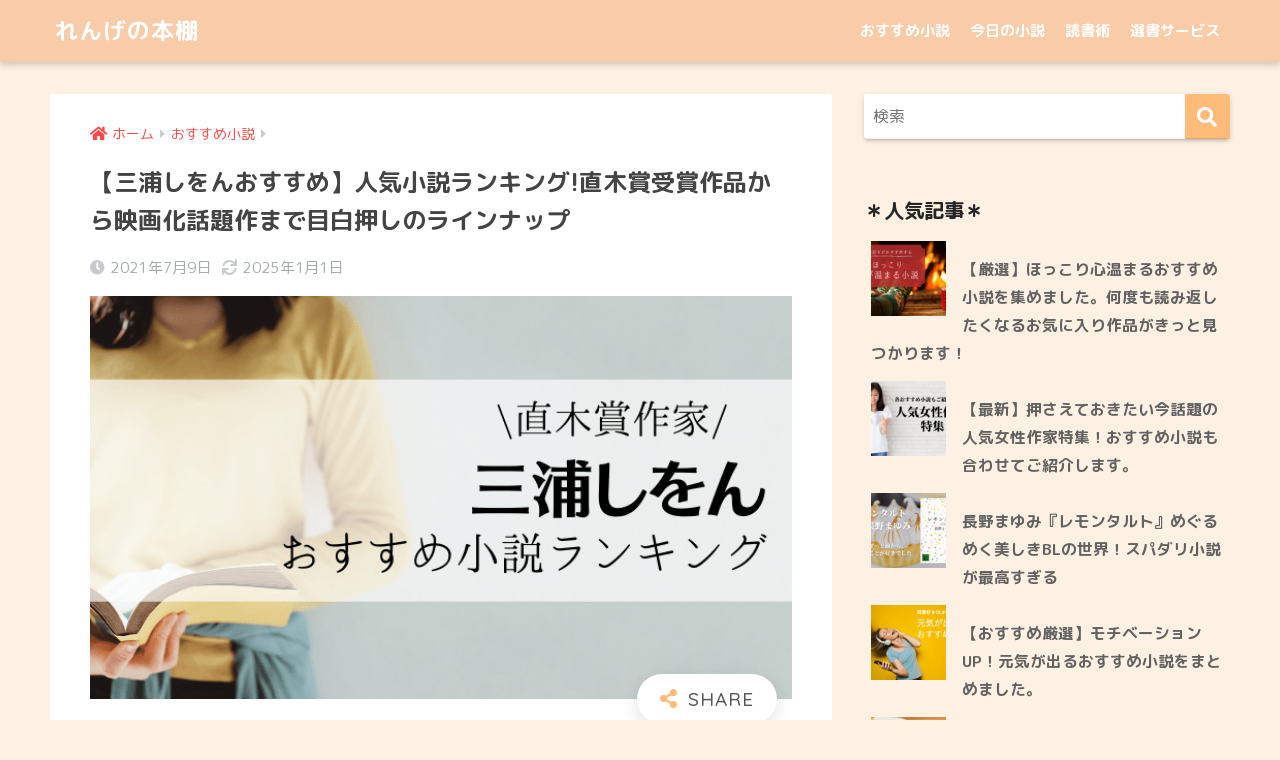

--- FILE ---
content_type: text/html; charset=UTF-8
request_url: https://her-bookshelf.com/miura_shiwon/
body_size: 38337
content:
<!doctype html>
<html lang="ja">
<head>
  <meta charset="utf-8">
  <meta http-equiv="X-UA-Compatible" content="IE=edge">
  <meta name="HandheldFriendly" content="True">
  <meta name="MobileOptimized" content="320">
  <meta name="viewport" content="width=device-width, initial-scale=1, viewport-fit=cover"/>
  <meta name="msapplication-TileColor" content="#ffbb77">
  <meta name="theme-color" content="#ffbb77">
  <link rel="pingback" href="https://her-bookshelf.com/xmlrpc.php">
  <title>【三浦しをんおすすめ】人気小説ランキング!直木賞受賞作品から映画化話題作まで目白押しのラインナップ | れんげの本棚</title>
<meta name='robots' content='max-image-preview:large' />
<link rel='dns-prefetch' href='//webfonts.xserver.jp' />
<link rel='dns-prefetch' href='//fonts.googleapis.com' />
<link rel='dns-prefetch' href='//use.fontawesome.com' />
<link rel="alternate" type="application/rss+xml" title="れんげの本棚 &raquo; フィード" href="https://her-bookshelf.com/feed/" />
<link rel="alternate" type="application/rss+xml" title="れんげの本棚 &raquo; コメントフィード" href="https://her-bookshelf.com/comments/feed/" />
<script type="text/javascript" id="wpp-js" src="https://her-bookshelf.com/wp-content/plugins/wordpress-popular-posts/assets/js/wpp.min.js?ver=7.2.0" data-sampling="0" data-sampling-rate="100" data-api-url="https://her-bookshelf.com/wp-json/wordpress-popular-posts" data-post-id="3271" data-token="7da2207179" data-lang="0" data-debug="0"></script>
<script type="text/javascript">
/* <![CDATA[ */
window._wpemojiSettings = {"baseUrl":"https:\/\/s.w.org\/images\/core\/emoji\/15.0.3\/72x72\/","ext":".png","svgUrl":"https:\/\/s.w.org\/images\/core\/emoji\/15.0.3\/svg\/","svgExt":".svg","source":{"concatemoji":"https:\/\/her-bookshelf.com\/wp-includes\/js\/wp-emoji-release.min.js?ver=6.5.7"}};
/*! This file is auto-generated */
!function(i,n){var o,s,e;function c(e){try{var t={supportTests:e,timestamp:(new Date).valueOf()};sessionStorage.setItem(o,JSON.stringify(t))}catch(e){}}function p(e,t,n){e.clearRect(0,0,e.canvas.width,e.canvas.height),e.fillText(t,0,0);var t=new Uint32Array(e.getImageData(0,0,e.canvas.width,e.canvas.height).data),r=(e.clearRect(0,0,e.canvas.width,e.canvas.height),e.fillText(n,0,0),new Uint32Array(e.getImageData(0,0,e.canvas.width,e.canvas.height).data));return t.every(function(e,t){return e===r[t]})}function u(e,t,n){switch(t){case"flag":return n(e,"\ud83c\udff3\ufe0f\u200d\u26a7\ufe0f","\ud83c\udff3\ufe0f\u200b\u26a7\ufe0f")?!1:!n(e,"\ud83c\uddfa\ud83c\uddf3","\ud83c\uddfa\u200b\ud83c\uddf3")&&!n(e,"\ud83c\udff4\udb40\udc67\udb40\udc62\udb40\udc65\udb40\udc6e\udb40\udc67\udb40\udc7f","\ud83c\udff4\u200b\udb40\udc67\u200b\udb40\udc62\u200b\udb40\udc65\u200b\udb40\udc6e\u200b\udb40\udc67\u200b\udb40\udc7f");case"emoji":return!n(e,"\ud83d\udc26\u200d\u2b1b","\ud83d\udc26\u200b\u2b1b")}return!1}function f(e,t,n){var r="undefined"!=typeof WorkerGlobalScope&&self instanceof WorkerGlobalScope?new OffscreenCanvas(300,150):i.createElement("canvas"),a=r.getContext("2d",{willReadFrequently:!0}),o=(a.textBaseline="top",a.font="600 32px Arial",{});return e.forEach(function(e){o[e]=t(a,e,n)}),o}function t(e){var t=i.createElement("script");t.src=e,t.defer=!0,i.head.appendChild(t)}"undefined"!=typeof Promise&&(o="wpEmojiSettingsSupports",s=["flag","emoji"],n.supports={everything:!0,everythingExceptFlag:!0},e=new Promise(function(e){i.addEventListener("DOMContentLoaded",e,{once:!0})}),new Promise(function(t){var n=function(){try{var e=JSON.parse(sessionStorage.getItem(o));if("object"==typeof e&&"number"==typeof e.timestamp&&(new Date).valueOf()<e.timestamp+604800&&"object"==typeof e.supportTests)return e.supportTests}catch(e){}return null}();if(!n){if("undefined"!=typeof Worker&&"undefined"!=typeof OffscreenCanvas&&"undefined"!=typeof URL&&URL.createObjectURL&&"undefined"!=typeof Blob)try{var e="postMessage("+f.toString()+"("+[JSON.stringify(s),u.toString(),p.toString()].join(",")+"));",r=new Blob([e],{type:"text/javascript"}),a=new Worker(URL.createObjectURL(r),{name:"wpTestEmojiSupports"});return void(a.onmessage=function(e){c(n=e.data),a.terminate(),t(n)})}catch(e){}c(n=f(s,u,p))}t(n)}).then(function(e){for(var t in e)n.supports[t]=e[t],n.supports.everything=n.supports.everything&&n.supports[t],"flag"!==t&&(n.supports.everythingExceptFlag=n.supports.everythingExceptFlag&&n.supports[t]);n.supports.everythingExceptFlag=n.supports.everythingExceptFlag&&!n.supports.flag,n.DOMReady=!1,n.readyCallback=function(){n.DOMReady=!0}}).then(function(){return e}).then(function(){var e;n.supports.everything||(n.readyCallback(),(e=n.source||{}).concatemoji?t(e.concatemoji):e.wpemoji&&e.twemoji&&(t(e.twemoji),t(e.wpemoji)))}))}((window,document),window._wpemojiSettings);
/* ]]> */
</script>
<link rel='stylesheet' id='sng-stylesheet-css' href='https://her-bookshelf.com/wp-content/themes/sango-theme/style.css?ver2_19_6' type='text/css' media='all' />
<link rel='stylesheet' id='sng-option-css' href='https://her-bookshelf.com/wp-content/themes/sango-theme/entry-option.css?ver2_19_6' type='text/css' media='all' />
<link rel='stylesheet' id='sng-googlefonts-css' href='https://fonts.googleapis.com/css?family=Quicksand%3A500%2C700%7CM+PLUS+Rounded+1c%3A400%2C700&#038;display=swap' type='text/css' media='all' />
<link rel='stylesheet' id='sng-fontawesome-css' href='https://use.fontawesome.com/releases/v5.11.2/css/all.css' type='text/css' media='all' />
<style id='wp-emoji-styles-inline-css' type='text/css'>

	img.wp-smiley, img.emoji {
		display: inline !important;
		border: none !important;
		box-shadow: none !important;
		height: 1em !important;
		width: 1em !important;
		margin: 0 0.07em !important;
		vertical-align: -0.1em !important;
		background: none !important;
		padding: 0 !important;
	}
</style>
<link rel='stylesheet' id='wp-block-library-css' href='https://her-bookshelf.com/wp-includes/css/dist/block-library/style.min.css?ver=6.5.7' type='text/css' media='all' />
<style id='rinkerg-gutenberg-rinker-style-inline-css' type='text/css'>
.wp-block-create-block-block{background-color:#21759b;color:#fff;padding:2px}

</style>
<link rel='stylesheet' id='sango_theme_gutenberg-style-css' href='https://her-bookshelf.com/wp-content/plugins/sango-theme-gutenberg/dist/build/style-blocks.css?version=1.69.14' type='text/css' media='all' />
<style id='sango_theme_gutenberg-style-inline-css' type='text/css'>
.is-style-sango-list-main-color li:before { background-color: #ffbb77; }.is-style-sango-list-accent-color li:before { background-color: #dd4b4b; }.sgb-label-main-c { background-color: #ffbb77; }.sgb-label-accent-c { background-color: #dd4b4b; }
</style>
<style id='classic-theme-styles-inline-css' type='text/css'>
/*! This file is auto-generated */
.wp-block-button__link{color:#fff;background-color:#32373c;border-radius:9999px;box-shadow:none;text-decoration:none;padding:calc(.667em + 2px) calc(1.333em + 2px);font-size:1.125em}.wp-block-file__button{background:#32373c;color:#fff;text-decoration:none}
</style>
<style id='global-styles-inline-css' type='text/css'>
body{--wp--preset--color--black: #000000;--wp--preset--color--cyan-bluish-gray: #abb8c3;--wp--preset--color--white: #ffffff;--wp--preset--color--pale-pink: #f78da7;--wp--preset--color--vivid-red: #cf2e2e;--wp--preset--color--luminous-vivid-orange: #ff6900;--wp--preset--color--luminous-vivid-amber: #fcb900;--wp--preset--color--light-green-cyan: #7bdcb5;--wp--preset--color--vivid-green-cyan: #00d084;--wp--preset--color--pale-cyan-blue: #8ed1fc;--wp--preset--color--vivid-cyan-blue: #0693e3;--wp--preset--color--vivid-purple: #9b51e0;--wp--preset--color--sango-main: #ffbb77;--wp--preset--color--sango-pastel: #e8b899;--wp--preset--color--sango-accent: #dd4b4b;--wp--preset--color--sango-black: #333;--wp--preset--color--sango-gray: gray;--wp--preset--color--sango-silver: whitesmoke;--wp--preset--gradient--vivid-cyan-blue-to-vivid-purple: linear-gradient(135deg,rgba(6,147,227,1) 0%,rgb(155,81,224) 100%);--wp--preset--gradient--light-green-cyan-to-vivid-green-cyan: linear-gradient(135deg,rgb(122,220,180) 0%,rgb(0,208,130) 100%);--wp--preset--gradient--luminous-vivid-amber-to-luminous-vivid-orange: linear-gradient(135deg,rgba(252,185,0,1) 0%,rgba(255,105,0,1) 100%);--wp--preset--gradient--luminous-vivid-orange-to-vivid-red: linear-gradient(135deg,rgba(255,105,0,1) 0%,rgb(207,46,46) 100%);--wp--preset--gradient--very-light-gray-to-cyan-bluish-gray: linear-gradient(135deg,rgb(238,238,238) 0%,rgb(169,184,195) 100%);--wp--preset--gradient--cool-to-warm-spectrum: linear-gradient(135deg,rgb(74,234,220) 0%,rgb(151,120,209) 20%,rgb(207,42,186) 40%,rgb(238,44,130) 60%,rgb(251,105,98) 80%,rgb(254,248,76) 100%);--wp--preset--gradient--blush-light-purple: linear-gradient(135deg,rgb(255,206,236) 0%,rgb(152,150,240) 100%);--wp--preset--gradient--blush-bordeaux: linear-gradient(135deg,rgb(254,205,165) 0%,rgb(254,45,45) 50%,rgb(107,0,62) 100%);--wp--preset--gradient--luminous-dusk: linear-gradient(135deg,rgb(255,203,112) 0%,rgb(199,81,192) 50%,rgb(65,88,208) 100%);--wp--preset--gradient--pale-ocean: linear-gradient(135deg,rgb(255,245,203) 0%,rgb(182,227,212) 50%,rgb(51,167,181) 100%);--wp--preset--gradient--electric-grass: linear-gradient(135deg,rgb(202,248,128) 0%,rgb(113,206,126) 100%);--wp--preset--gradient--midnight: linear-gradient(135deg,rgb(2,3,129) 0%,rgb(40,116,252) 100%);--wp--preset--font-size--small: 13px;--wp--preset--font-size--medium: 20px;--wp--preset--font-size--large: 36px;--wp--preset--font-size--x-large: 42px;--wp--preset--spacing--20: 0.44rem;--wp--preset--spacing--30: 0.67rem;--wp--preset--spacing--40: 1rem;--wp--preset--spacing--50: 1.5rem;--wp--preset--spacing--60: 2.25rem;--wp--preset--spacing--70: 3.38rem;--wp--preset--spacing--80: 5.06rem;--wp--preset--shadow--natural: 6px 6px 9px rgba(0, 0, 0, 0.2);--wp--preset--shadow--deep: 12px 12px 50px rgba(0, 0, 0, 0.4);--wp--preset--shadow--sharp: 6px 6px 0px rgba(0, 0, 0, 0.2);--wp--preset--shadow--outlined: 6px 6px 0px -3px rgba(255, 255, 255, 1), 6px 6px rgba(0, 0, 0, 1);--wp--preset--shadow--crisp: 6px 6px 0px rgba(0, 0, 0, 1);}:where(.is-layout-flex){gap: 0.5em;}:where(.is-layout-grid){gap: 0.5em;}body .is-layout-flex{display: flex;}body .is-layout-flex{flex-wrap: wrap;align-items: center;}body .is-layout-flex > *{margin: 0;}body .is-layout-grid{display: grid;}body .is-layout-grid > *{margin: 0;}:where(.wp-block-columns.is-layout-flex){gap: 2em;}:where(.wp-block-columns.is-layout-grid){gap: 2em;}:where(.wp-block-post-template.is-layout-flex){gap: 1.25em;}:where(.wp-block-post-template.is-layout-grid){gap: 1.25em;}.has-black-color{color: var(--wp--preset--color--black) !important;}.has-cyan-bluish-gray-color{color: var(--wp--preset--color--cyan-bluish-gray) !important;}.has-white-color{color: var(--wp--preset--color--white) !important;}.has-pale-pink-color{color: var(--wp--preset--color--pale-pink) !important;}.has-vivid-red-color{color: var(--wp--preset--color--vivid-red) !important;}.has-luminous-vivid-orange-color{color: var(--wp--preset--color--luminous-vivid-orange) !important;}.has-luminous-vivid-amber-color{color: var(--wp--preset--color--luminous-vivid-amber) !important;}.has-light-green-cyan-color{color: var(--wp--preset--color--light-green-cyan) !important;}.has-vivid-green-cyan-color{color: var(--wp--preset--color--vivid-green-cyan) !important;}.has-pale-cyan-blue-color{color: var(--wp--preset--color--pale-cyan-blue) !important;}.has-vivid-cyan-blue-color{color: var(--wp--preset--color--vivid-cyan-blue) !important;}.has-vivid-purple-color{color: var(--wp--preset--color--vivid-purple) !important;}.has-black-background-color{background-color: var(--wp--preset--color--black) !important;}.has-cyan-bluish-gray-background-color{background-color: var(--wp--preset--color--cyan-bluish-gray) !important;}.has-white-background-color{background-color: var(--wp--preset--color--white) !important;}.has-pale-pink-background-color{background-color: var(--wp--preset--color--pale-pink) !important;}.has-vivid-red-background-color{background-color: var(--wp--preset--color--vivid-red) !important;}.has-luminous-vivid-orange-background-color{background-color: var(--wp--preset--color--luminous-vivid-orange) !important;}.has-luminous-vivid-amber-background-color{background-color: var(--wp--preset--color--luminous-vivid-amber) !important;}.has-light-green-cyan-background-color{background-color: var(--wp--preset--color--light-green-cyan) !important;}.has-vivid-green-cyan-background-color{background-color: var(--wp--preset--color--vivid-green-cyan) !important;}.has-pale-cyan-blue-background-color{background-color: var(--wp--preset--color--pale-cyan-blue) !important;}.has-vivid-cyan-blue-background-color{background-color: var(--wp--preset--color--vivid-cyan-blue) !important;}.has-vivid-purple-background-color{background-color: var(--wp--preset--color--vivid-purple) !important;}.has-black-border-color{border-color: var(--wp--preset--color--black) !important;}.has-cyan-bluish-gray-border-color{border-color: var(--wp--preset--color--cyan-bluish-gray) !important;}.has-white-border-color{border-color: var(--wp--preset--color--white) !important;}.has-pale-pink-border-color{border-color: var(--wp--preset--color--pale-pink) !important;}.has-vivid-red-border-color{border-color: var(--wp--preset--color--vivid-red) !important;}.has-luminous-vivid-orange-border-color{border-color: var(--wp--preset--color--luminous-vivid-orange) !important;}.has-luminous-vivid-amber-border-color{border-color: var(--wp--preset--color--luminous-vivid-amber) !important;}.has-light-green-cyan-border-color{border-color: var(--wp--preset--color--light-green-cyan) !important;}.has-vivid-green-cyan-border-color{border-color: var(--wp--preset--color--vivid-green-cyan) !important;}.has-pale-cyan-blue-border-color{border-color: var(--wp--preset--color--pale-cyan-blue) !important;}.has-vivid-cyan-blue-border-color{border-color: var(--wp--preset--color--vivid-cyan-blue) !important;}.has-vivid-purple-border-color{border-color: var(--wp--preset--color--vivid-purple) !important;}.has-vivid-cyan-blue-to-vivid-purple-gradient-background{background: var(--wp--preset--gradient--vivid-cyan-blue-to-vivid-purple) !important;}.has-light-green-cyan-to-vivid-green-cyan-gradient-background{background: var(--wp--preset--gradient--light-green-cyan-to-vivid-green-cyan) !important;}.has-luminous-vivid-amber-to-luminous-vivid-orange-gradient-background{background: var(--wp--preset--gradient--luminous-vivid-amber-to-luminous-vivid-orange) !important;}.has-luminous-vivid-orange-to-vivid-red-gradient-background{background: var(--wp--preset--gradient--luminous-vivid-orange-to-vivid-red) !important;}.has-very-light-gray-to-cyan-bluish-gray-gradient-background{background: var(--wp--preset--gradient--very-light-gray-to-cyan-bluish-gray) !important;}.has-cool-to-warm-spectrum-gradient-background{background: var(--wp--preset--gradient--cool-to-warm-spectrum) !important;}.has-blush-light-purple-gradient-background{background: var(--wp--preset--gradient--blush-light-purple) !important;}.has-blush-bordeaux-gradient-background{background: var(--wp--preset--gradient--blush-bordeaux) !important;}.has-luminous-dusk-gradient-background{background: var(--wp--preset--gradient--luminous-dusk) !important;}.has-pale-ocean-gradient-background{background: var(--wp--preset--gradient--pale-ocean) !important;}.has-electric-grass-gradient-background{background: var(--wp--preset--gradient--electric-grass) !important;}.has-midnight-gradient-background{background: var(--wp--preset--gradient--midnight) !important;}.has-small-font-size{font-size: var(--wp--preset--font-size--small) !important;}.has-medium-font-size{font-size: var(--wp--preset--font-size--medium) !important;}.has-large-font-size{font-size: var(--wp--preset--font-size--large) !important;}.has-x-large-font-size{font-size: var(--wp--preset--font-size--x-large) !important;}
.wp-block-navigation a:where(:not(.wp-element-button)){color: inherit;}
:where(.wp-block-post-template.is-layout-flex){gap: 1.25em;}:where(.wp-block-post-template.is-layout-grid){gap: 1.25em;}
:where(.wp-block-columns.is-layout-flex){gap: 2em;}:where(.wp-block-columns.is-layout-grid){gap: 2em;}
.wp-block-pullquote{font-size: 1.5em;line-height: 1.6;}
</style>
<link rel='stylesheet' id='contact-form-7-css' href='https://her-bookshelf.com/wp-content/plugins/contact-form-7/includes/css/styles.css' type='text/css' media='all' />
<link rel='stylesheet' id='wordpress-popular-posts-css-css' href='https://her-bookshelf.com/wp-content/plugins/wordpress-popular-posts/assets/css/wpp.css' type='text/css' media='all' />
<link rel='stylesheet' id='child-style-css' href='https://her-bookshelf.com/wp-content/themes/sango-theme-child/style.css' type='text/css' media='all' />
<link rel='stylesheet' id='font-awesome-official-css' href='https://use.fontawesome.com/releases/v5.15.2/css/all.css' type='text/css' media='all' integrity="sha384-vSIIfh2YWi9wW0r9iZe7RJPrKwp6bG+s9QZMoITbCckVJqGCCRhc+ccxNcdpHuYu" crossorigin="anonymous" />
<link rel='stylesheet' id='font-awesome-official-v4shim-css' href='https://use.fontawesome.com/releases/v5.15.2/css/v4-shims.css' type='text/css' media='all' integrity="sha384-1CjXmylX8++C7CVZORGA9EwcbYDfZV2D4Kl1pTm3hp2I/usHDafIrgBJNuRTDQ4f" crossorigin="anonymous" />
<style id='font-awesome-official-v4shim-inline-css' type='text/css'>
@font-face {
font-family: "FontAwesome";
font-display: block;
src: url("https://use.fontawesome.com/releases/v5.15.2/webfonts/fa-brands-400.eot"),
		url("https://use.fontawesome.com/releases/v5.15.2/webfonts/fa-brands-400.eot?#iefix") format("embedded-opentype"),
		url("https://use.fontawesome.com/releases/v5.15.2/webfonts/fa-brands-400.woff2") format("woff2"),
		url("https://use.fontawesome.com/releases/v5.15.2/webfonts/fa-brands-400.woff") format("woff"),
		url("https://use.fontawesome.com/releases/v5.15.2/webfonts/fa-brands-400.ttf") format("truetype"),
		url("https://use.fontawesome.com/releases/v5.15.2/webfonts/fa-brands-400.svg#fontawesome") format("svg");
}

@font-face {
font-family: "FontAwesome";
font-display: block;
src: url("https://use.fontawesome.com/releases/v5.15.2/webfonts/fa-solid-900.eot"),
		url("https://use.fontawesome.com/releases/v5.15.2/webfonts/fa-solid-900.eot?#iefix") format("embedded-opentype"),
		url("https://use.fontawesome.com/releases/v5.15.2/webfonts/fa-solid-900.woff2") format("woff2"),
		url("https://use.fontawesome.com/releases/v5.15.2/webfonts/fa-solid-900.woff") format("woff"),
		url("https://use.fontawesome.com/releases/v5.15.2/webfonts/fa-solid-900.ttf") format("truetype"),
		url("https://use.fontawesome.com/releases/v5.15.2/webfonts/fa-solid-900.svg#fontawesome") format("svg");
}

@font-face {
font-family: "FontAwesome";
font-display: block;
src: url("https://use.fontawesome.com/releases/v5.15.2/webfonts/fa-regular-400.eot"),
		url("https://use.fontawesome.com/releases/v5.15.2/webfonts/fa-regular-400.eot?#iefix") format("embedded-opentype"),
		url("https://use.fontawesome.com/releases/v5.15.2/webfonts/fa-regular-400.woff2") format("woff2"),
		url("https://use.fontawesome.com/releases/v5.15.2/webfonts/fa-regular-400.woff") format("woff"),
		url("https://use.fontawesome.com/releases/v5.15.2/webfonts/fa-regular-400.ttf") format("truetype"),
		url("https://use.fontawesome.com/releases/v5.15.2/webfonts/fa-regular-400.svg#fontawesome") format("svg");
unicode-range: U+F004-F005,U+F007,U+F017,U+F022,U+F024,U+F02E,U+F03E,U+F044,U+F057-F059,U+F06E,U+F070,U+F075,U+F07B-F07C,U+F080,U+F086,U+F089,U+F094,U+F09D,U+F0A0,U+F0A4-F0A7,U+F0C5,U+F0C7-F0C8,U+F0E0,U+F0EB,U+F0F3,U+F0F8,U+F0FE,U+F111,U+F118-F11A,U+F11C,U+F133,U+F144,U+F146,U+F14A,U+F14D-F14E,U+F150-F152,U+F15B-F15C,U+F164-F165,U+F185-F186,U+F191-F192,U+F1AD,U+F1C1-F1C9,U+F1CD,U+F1D8,U+F1E3,U+F1EA,U+F1F6,U+F1F9,U+F20A,U+F247-F249,U+F24D,U+F254-F25B,U+F25D,U+F267,U+F271-F274,U+F279,U+F28B,U+F28D,U+F2B5-F2B6,U+F2B9,U+F2BB,U+F2BD,U+F2C1-F2C2,U+F2D0,U+F2D2,U+F2DC,U+F2ED,U+F328,U+F358-F35B,U+F3A5,U+F3D1,U+F410,U+F4AD;
}
</style>
<script type="text/javascript" src="https://her-bookshelf.com/wp-includes/js/jquery/jquery.min.js?ver=3.7.1" id="jquery-core-js"></script>
<script type="text/javascript" src="https://her-bookshelf.com/wp-includes/js/jquery/jquery-migrate.min.js?ver=3.4.1" id="jquery-migrate-js"></script>
<script type="text/javascript" src="//webfonts.xserver.jp/js/xserverv3.js?fadein=0" id="typesquare_std-js"></script>
<script type="text/javascript" src="https://her-bookshelf.com/wp-content/plugins/yyi-rinker/js/event-tracking.js?v=1.12.0" id="yyi_rinker_event_tracking_script-js"></script>
<link rel="https://api.w.org/" href="https://her-bookshelf.com/wp-json/" /><link rel="alternate" type="application/json" href="https://her-bookshelf.com/wp-json/wp/v2/posts/3271" /><link rel="EditURI" type="application/rsd+xml" title="RSD" href="https://her-bookshelf.com/xmlrpc.php?rsd" />
<link rel="canonical" href="https://her-bookshelf.com/miura_shiwon/" />
<link rel='shortlink' href='https://her-bookshelf.com/?p=3271' />
<link rel="alternate" type="application/json+oembed" href="https://her-bookshelf.com/wp-json/oembed/1.0/embed?url=https%3A%2F%2Fher-bookshelf.com%2Fmiura_shiwon%2F" />
<link rel="alternate" type="text/xml+oembed" href="https://her-bookshelf.com/wp-json/oembed/1.0/embed?url=https%3A%2F%2Fher-bookshelf.com%2Fmiura_shiwon%2F&#038;format=xml" />
            <style id="wpp-loading-animation-styles">@-webkit-keyframes bgslide{from{background-position-x:0}to{background-position-x:-200%}}@keyframes bgslide{from{background-position-x:0}to{background-position-x:-200%}}.wpp-widget-block-placeholder,.wpp-shortcode-placeholder{margin:0 auto;width:60px;height:3px;background:#dd3737;background:linear-gradient(90deg,#dd3737 0%,#571313 10%,#dd3737 100%);background-size:200% auto;border-radius:3px;-webkit-animation:bgslide 1s infinite linear;animation:bgslide 1s infinite linear}</style>
            <script type="text/javascript" language="javascript">
    var vc_pid = "886771339";
</script><script type="text/javascript" src="//aml.valuecommerce.com/vcdal.js" async></script><style>
.yyi-rinker-img-s .yyi-rinker-image {
	width: 56px;
	min-width: 56px;
	margin:auto;
}
.yyi-rinker-img-m .yyi-rinker-image {
	width: 175px;
	min-width: 175px;
	margin:auto;
}
.yyi-rinker-img-l .yyi-rinker-image {
	width: 200px;
	min-width: 200px;
	margin:auto;
}
.yyi-rinker-img-s .yyi-rinker-image img.yyi-rinker-main-img {
	width: auto;
	max-height: 56px;
}
.yyi-rinker-img-m .yyi-rinker-image img.yyi-rinker-main-img {
	width: auto;
	max-height: 170px;
}
.yyi-rinker-img-l .yyi-rinker-image img.yyi-rinker-main-img {
	width: auto;
	max-height: 200px;
}

div.yyi-rinker-contents div.yyi-rinker-box ul.yyi-rinker-links li {
    list-style: none;
}
div.yyi-rinker-contents ul.yyi-rinker-links {
	border: none;
}
div.yyi-rinker-contents ul.yyi-rinker-links li a {
	text-decoration: none;
}
div.yyi-rinker-contents {
    margin: 2em 0;
}
div.yyi-rinker-contents div.yyi-rinker-box {
    display: flex;
    padding: 26px 26px 0;
    border: 3px solid #f5f5f5;
    box-sizing: border-box;
}
@media (min-width: 768px) {
    div.yyi-rinker-contents div.yyi-rinker-box {
        padding: 26px 26px 0;
    }
}
@media (max-width: 767px) {
    div.yyi-rinker-contents div.yyi-rinker-box {
        flex-direction: column;
        padding: 26px 14px 0;
    }
}
div.yyi-rinker-box div.yyi-rinker-image {
    display: flex;
    flex: none;
}
div.yyi-rinker-box div.yyi-rinker-image a {
    display: inline-block;
    height: fit-content;
    margin-bottom: 26px;
}
div.yyi-rinker-image img.yyi-rinker-main-img {
    display: block;
    max-width: 100%;
    height: auto;
}
div.yyi-rinker-img-s img.yyi-rinker-main-img {
    width: 56px;
}
div.yyi-rinker-img-m img.yyi-rinker-main-img {
    width: 120px;
}
div.yyi-rinker-img-l img.yyi-rinker-main-img {
    width: 200px;
}
div.yyi-rinker-box div.yyi-rinker-info {
    display: flex;
    width: 100%;
    flex-direction: column;
}
@media (min-width: 768px) {
    div.yyi-rinker-box div.yyi-rinker-info {
        padding-left: 26px;
    }
}
@media (max-width: 767px) {
    div.yyi-rinker-box div.yyi-rinker-info {
        text-align: center;
    }
}
div.yyi-rinker-info div.yyi-rinker-title a {
    color: #333;
    font-weight: 600;
    font-size: 18px;
    text-decoration: none;
}
div.yyi-rinker-info div.yyi-rinker-detail {
    display: flex;
    flex-direction: column;
    padding: 8px 0 12px;
}
div.yyi-rinker-detail div:not(:last-child) {
    padding-bottom: 8px;
}
div.yyi-rinker-detail div.credit-box {
    font-size: 12px;
}
div.yyi-rinker-detail div.credit-box a {
    text-decoration: underline;
}
div.yyi-rinker-detail div.brand,
div.yyi-rinker-detail div.price-box {
    font-size: 14px;
}
@media (max-width: 767px) {
    div.price-box span.price {
        display: block;
    }
}
div.yyi-rinker-info div.free-text {
    order: 2;
    padding-top: 8px;
    font-size: 16px;
}
div.yyi-rinker-info ul.yyi-rinker-links {
    display: flex;
    flex-wrap: wrap;
    margin: 0 0 14px;
    padding: 0;
    list-style-type: none;
}
div.yyi-rinker-info ul.yyi-rinker-links li {
    display: inherit;
    flex-direction: column;
    align-self: flex-end;
    text-align: center;
}
@media (min-width: 768px) {
    div.yyi-rinker-info ul.yyi-rinker-links li:not(:last-child){
        margin-right: 8px;
    }
    div.yyi-rinker-info ul.yyi-rinker-links li {
        margin-bottom: 12px;
    }
}
@media (max-width: 767px) {
    div.yyi-rinker-info ul.yyi-rinker-links li {
        width: 100%;
        margin-bottom: 10px;
    }
}
ul.yyi-rinker-links li.amazonkindlelink a {
    background-color: #37475a;
}
ul.yyi-rinker-links li.amazonlink a {
    background-color: #f9bf51;
}
ul.yyi-rinker-links li.rakutenlink a {
    background-color: #d53a3a;
}
ul.yyi-rinker-links li.yahoolink a {
    background-color: #76c2f3;
}
ul.yyi-rinker-links li.mercarilink a {
    background-color: #ff0211;
}
ul.yyi-rinker-links li.freelink1 a {
    background-color: #5db49f;
}
ul.yyi-rinker-links li.freelink2 a {
    background-color: #7e77c1;
}
ul.yyi-rinker-links li.freelink3 a {
    background-color: #3974be;
}
ul.yyi-rinker-links li.freelink4 a {
    background-color: #333;
}
ul.yyi-rinker-links a.yyi-rinker-link {
    display: flex;
    position: relative;
    width: 100%;
    min-height: 38px;
    overflow-x: hidden;
    flex-wrap: wrap-reverse;
    justify-content: center;
    align-items: center;
    border-radius: 2px;
    box-shadow: 0 1px 6px 0 rgba(0,0,0,0.12);
    color: #fff;
    font-weight: 600;
    font-size: 14px;
    white-space: nowrap;
    transition: 0.3s ease-out;
    box-sizing: border-box;
}
ul.yyi-rinker-links a.yyi-rinker-link:after {
    position: absolute;
    right: 12px;
    width: 6px;
    height: 6px;
    border-top: 2px solid;
    border-right: 2px solid;
    content: "";
    transform: rotate(45deg);
    box-sizing: border-box;
}
ul.yyi-rinker-links a.yyi-rinker-link:hover {
    box-shadow: 0 4px 6px 2px rgba(0,0,0,0.12);
    transform: translateY(-2px);
}
@media (min-width: 768px) {
    ul.yyi-rinker-links a.yyi-rinker-link {
        padding: 6px 24px;
    }
}
@media (max-width: 767px) {
    ul.yyi-rinker-links a.yyi-rinker-link {
        padding: 10px 24px;
    }
}</style><style>
.yyi-rinker-images {
    display: flex;
    justify-content: center;
    align-items: center;
    position: relative;

}
div.yyi-rinker-image img.yyi-rinker-main-img.hidden {
    display: none;
}

.yyi-rinker-images-arrow {
    cursor: pointer;
    position: absolute;
    top: 50%;
    display: block;
    margin-top: -11px;
    opacity: 0.6;
    width: 22px;
}

.yyi-rinker-images-arrow-left{
    left: -10px;
}
.yyi-rinker-images-arrow-right{
    right: -10px;
}

.yyi-rinker-images-arrow-left.hidden {
    display: none;
}

.yyi-rinker-images-arrow-right.hidden {
    display: none;
}
div.yyi-rinker-contents.yyi-rinker-design-tate  div.yyi-rinker-box{
    flex-direction: column;
}

div.yyi-rinker-contents.yyi-rinker-design-slim div.yyi-rinker-box .yyi-rinker-links {
    flex-direction: column;
}

div.yyi-rinker-contents.yyi-rinker-design-slim div.yyi-rinker-info {
    width: 100%;
}

div.yyi-rinker-contents.yyi-rinker-design-slim .yyi-rinker-title {
    text-align: center;
}

div.yyi-rinker-contents.yyi-rinker-design-slim .yyi-rinker-links {
    text-align: center;
}
div.yyi-rinker-contents.yyi-rinker-design-slim .yyi-rinker-image {
    margin: auto;
}

div.yyi-rinker-contents.yyi-rinker-design-slim div.yyi-rinker-info ul.yyi-rinker-links li {
	align-self: stretch;
}
div.yyi-rinker-contents.yyi-rinker-design-slim div.yyi-rinker-box div.yyi-rinker-info {
	padding: 0;
}
div.yyi-rinker-contents.yyi-rinker-design-slim div.yyi-rinker-box {
	flex-direction: column;
	padding: 14px 5px 0;
}

.yyi-rinker-design-slim div.yyi-rinker-box div.yyi-rinker-info {
	text-align: center;
}

.yyi-rinker-design-slim div.price-box span.price {
	display: block;
}

div.yyi-rinker-contents.yyi-rinker-design-slim div.yyi-rinker-info div.yyi-rinker-title a{
	font-size:16px;
}

div.yyi-rinker-contents.yyi-rinker-design-slim ul.yyi-rinker-links li.amazonkindlelink:before,  div.yyi-rinker-contents.yyi-rinker-design-slim ul.yyi-rinker-links li.amazonlink:before,  div.yyi-rinker-contents.yyi-rinker-design-slim ul.yyi-rinker-links li.rakutenlink:before, div.yyi-rinker-contents.yyi-rinker-design-slim ul.yyi-rinker-links li.yahoolink:before, div.yyi-rinker-contents.yyi-rinker-design-slim ul.yyi-rinker-links li.mercarilink:before {
	font-size:12px;
}

div.yyi-rinker-contents.yyi-rinker-design-slim ul.yyi-rinker-links li a {
	font-size: 13px;
}
.entry-content ul.yyi-rinker-links li {
	padding: 0;
}

div.yyi-rinker-contents .yyi-rinker-attention.attention_desing_right_ribbon {
    width: 89px;
    height: 91px;
    position: absolute;
    top: -1px;
    right: -1px;
    left: auto;
    overflow: hidden;
}

div.yyi-rinker-contents .yyi-rinker-attention.attention_desing_right_ribbon span {
    display: inline-block;
    width: 146px;
    position: absolute;
    padding: 4px 0;
    left: -13px;
    top: 12px;
    text-align: center;
    font-size: 12px;
    line-height: 24px;
    -webkit-transform: rotate(45deg);
    transform: rotate(45deg);
    box-shadow: 0 1px 3px rgba(0, 0, 0, 0.2);
}

div.yyi-rinker-contents .yyi-rinker-attention.attention_desing_right_ribbon {
    background: none;
}
.yyi-rinker-attention.attention_desing_right_ribbon .yyi-rinker-attention-after,
.yyi-rinker-attention.attention_desing_right_ribbon .yyi-rinker-attention-before{
display:none;
}
div.yyi-rinker-use-right_ribbon div.yyi-rinker-title {
    margin-right: 2rem;
}

ul.yyi-rinker-links li.mercarilink a {
    background-color: #ff0211;
}
.yyi-rinker-design-slim div.yyi-rinker-info ul.yyi-rinker-links li {
	width: 100%;
	margin-bottom: 10px;
}
 .yyi-rinker-design-slim ul.yyi-rinker-links a.yyi-rinker-link {
	padding: 10px 24px;
}

/** ver1.9.2 以降追加 **/
.yyi-rinker-contents .yyi-rinker-info {
    padding-left: 10px;
}
.yyi-rinker-img-s .yyi-rinker-image .yyi-rinker-images img{
    max-height: 75px;
}
.yyi-rinker-img-m .yyi-rinker-image .yyi-rinker-images img{
    max-height: 175px;
}
.yyi-rinker-img-l .yyi-rinker-image .yyi-rinker-images img{
    max-height: 200px;
}
div.yyi-rinker-contents div.yyi-rinker-image {
    flex-direction: column;
    align-items: center;
}
div.yyi-rinker-contents ul.yyi-rinker-thumbnails {
    display: flex;
    flex-direction: row;
    flex-wrap : wrap;
    list-style: none;
    border:none;
    padding: 0;
    margin: 5px 0;
}
div.yyi-rinker-contents ul.yyi-rinker-thumbnails li{
    cursor: pointer;
    height: 32px;
    text-align: center;
    vertical-align: middle;
    width: 32px;
    border:none;
    padding: 0;
    margin: 0;
    box-sizing: content-box;
}
div.yyi-rinker-contents ul.yyi-rinker-thumbnails li img {
    vertical-align: middle;
}

div.yyi-rinker-contents ul.yyi-rinker-thumbnails li {
    border: 1px solid #fff;
}
div.yyi-rinker-contents ul.yyi-rinker-thumbnails li.thumb-active {
    border: 1px solid #eee;
}

/* ここから　mini */
div.yyi-rinker-contents.yyi-rinker-design-mini {
    border: none;
    box-shadow: none;
    background-color: transparent;
}

/* ボタン非表示 */
.yyi-rinker-design-mini div.yyi-rinker-info ul.yyi-rinker-links,
.yyi-rinker-design-mini div.yyi-rinker-info .brand,
.yyi-rinker-design-mini div.yyi-rinker-info .price-box {
    display: none;
}

div.yyi-rinker-contents.yyi-rinker-design-mini .credit-box{
    text-align: right;
}

div.yyi-rinker-contents.yyi-rinker-design-mini div.yyi-rinker-info {
    width:100%;
}
.yyi-rinker-design-mini div.yyi-rinker-info div.yyi-rinker-title {
    line-height: 1.2;
    min-height: 2.4em;
    margin-bottom: 0;
}
.yyi-rinker-design-mini div.yyi-rinker-info div.yyi-rinker-title a {
    font-size: 12px;
    text-decoration: none;
    text-decoration: underline;
}
div.yyi-rinker-contents.yyi-rinker-design-mini {
    position: relative;
    max-width: 100%;
    border: none;
    border-radius: 12px;
    box-shadow: 0 1px 6px rgb(0 0 0 / 12%);
    background-color: #fff;
}

div.yyi-rinker-contents.yyi-rinker-design-mini div.yyi-rinker-box {
    border: none;
}

.yyi-rinker-design-mini div.yyi-rinker-image {
    width: 60px;
    min-width: 60px;

}
div.yyi-rinker-design-mini div.yyi-rinker-image img.yyi-rinker-main-img{
    max-height: 3.6em;
}
.yyi-rinker-design-mini div.yyi-rinker-detail div.credit-box {
    font-size: 10px;
}
.yyi-rinker-design-mini div.yyi-rinker-detail div.brand,
.yyi-rinker-design-mini div.yyi-rinker-detail div.price-box {
    font-size: 10px;
}
.yyi-rinker-design-mini div.yyi-rinker-info div.yyi-rinker-detail {
    padding: 0;
}
.yyi-rinker-design-mini div.yyi-rinker-detail div:not(:last-child) {
    padding-bottom: 0;
}
.yyi-rinker-design-mini div.yyi-rinker-box div.yyi-rinker-image a {
    margin-bottom: 16px;
}
@media (min-width: 768px){
    div.yyi-rinker-contents.yyi-rinker-design-mini div.yyi-rinker-box {
        padding: 12px;
    }
    .yyi-rinker-design-mini div.yyi-rinker-box div.yyi-rinker-info {
        justify-content: center;
        padding-left: 24px;
    }
}
@media (max-width: 767px){
    div.yyi-rinker-contents.yyi-rinker-design-mini {
        max-width:100%;
    }
    div.yyi-rinker-contents.yyi-rinker-design-mini div.yyi-rinker-box {
        flex-direction: row;
        padding: 12px;
    }
    .yyi-rinker-design-mini div.yyi-rinker-box div.yyi-rinker-info {
        justify-content: center;
        margin-bottom: 16px;
        padding-left: 16px;
        text-align: left;
    }
}
/* 1.9.5以降 */
div.yyi-rinker-contents {
    position: relative;
    overflow: visible;
}
div.yyi-rinker-contents .yyi-rinker-attention {
    display: inline;
    line-height: 30px;
    position: absolute;
    top: -10px;
    left: -9px;
    min-width: 60px;
    padding: 0;
    height: 30px;
    text-align: center;
    font-weight: 600;
    color: #ffffff;
    background: #fea724;
    z-index: 10;
}

div.yyi-rinker-contents .yyi-rinker-attention span{
    padding: 0 15px;
}

.yyi-rinker-attention-before, .yyi-rinker-attention-after {
	display: inline;
    position: absolute;
    content: '';
}

.yyi-rinker-attention-before {
    bottom: -8px;
    left: 0.1px;
    width: 0;
    height: 0;
    border-top: 9px solid;
    border-top-color: inherit;
    border-left: 9px solid transparent;
    z-index: 1;
}

.yyi-rinker-attention-after {
    top: 0;
    right: -14.5px;
    width: 0;
    height: 0;
    border-top: 15px solid transparent;
    border-bottom: 15px solid transparent;
    border-left: 15px solid;
    border-left-color: inherit;
}

div.yyi-rinker-contents .yyi-rinker-attention.attention_desing_circle{
    display: flex;
    position: absolute;
 	top: -20px;
    left: -20px;
    width: 60px;
    height: 60px;
    min-width: auto;
    min-height: auto;
    justify-content: center;
    align-items: center;
    border-radius: 50%;
    color: #fff;
    background: #fea724;
    font-weight: 600;
    font-size: 17px;
}

div.yyi-rinker-contents.yyi-rinker-design-mini .yyi-rinker-attention.attention_desing_circle{
    top: -18px;
    left: -18px;
    width: 36px;
    height: 36px;
    font-size: 12px;
}


div.yyi-rinker-contents .yyi-rinker-attention.attention_desing_circle{
}

div.yyi-rinker-contents .yyi-rinker-attention.attention_desing_circle span {
	padding: 0;
}

div.yyi-rinker-contents .yyi-rinker-attention.attention_desing_circle .yyi-rinker-attention-after,
div.yyi-rinker-contents .yyi-rinker-attention.attention_desing_circle .yyi-rinker-attention-before{
	display: none;
}

</style><!-- gtag.js -->
<script async src="https://www.googletagmanager.com/gtag/js?id=UA-179480674-1"></script>
<script>
  window.dataLayer = window.dataLayer || [];
  function gtag(){dataLayer.push(arguments);}
  gtag('js', new Date());
  gtag('config', 'UA-179480674-1');
</script>
<meta property="og:title" content="【三浦しをんおすすめ】人気小説ランキング!直木賞受賞作品から映画化話題作まで目白押しのラインナップ" />
<meta property="og:description" content="これまで直木賞などの文学賞を数多く受賞し、ドラマ・映画化作品も多数手がけてきた人気女性作家、三浦しをんさん。 直木三十五賞も受賞、人気俳優の瑛太さんと松田龍平さん主演で映画化もされた「まほろ駅前多田便利軒」シリーズは、話 ... " />
<meta property="og:type" content="article" />
<meta property="og:url" content="https://her-bookshelf.com/miura_shiwon/" />
<meta property="og:image" content="https://her-bookshelf.com/wp-content/uploads/2021/07/三浦しをんサムネ.png" />
<meta name="thumbnail" content="https://her-bookshelf.com/wp-content/uploads/2021/07/三浦しをんサムネ.png" />
<meta property="og:site_name" content="れんげの本棚" />
<meta name="twitter:card" content="summary_large_image" />
<style type="text/css" id="custom-background-css">
body.custom-background { background-color: #fcf1e3; }
</style>
	<link rel="icon" href="https://her-bookshelf.com/wp-content/uploads/2021/11/cropped-れんげ選書-1-32x32.png" sizes="32x32" />
<link rel="icon" href="https://her-bookshelf.com/wp-content/uploads/2021/11/cropped-れんげ選書-1-192x192.png" sizes="192x192" />
<link rel="apple-touch-icon" href="https://her-bookshelf.com/wp-content/uploads/2021/11/cropped-れんげ選書-1-180x180.png" />
<meta name="msapplication-TileImage" content="https://her-bookshelf.com/wp-content/uploads/2021/11/cropped-れんげ選書-1-270x270.png" />
		<style type="text/css" id="wp-custom-css">
			.sample_box2_3 {
    padding: 1em 1.5em;
    margin: 2em 0;
    background-color: #ffc6c6;/*背景色*/
    box-shadow: 0 0 0 8px #ffc6c6;/*背景色外側*/
    border: 2px dashed #ffffff;/*線*/
    color: #000000;/*文字色*/
}


blockquote {
    position: relative;
    padding: 10px 15px 10px 60px;
    box-sizing: border-box;
    font-style: italic;
    background: #f5f5f5;
    color: #777777;
    border-left: 4px solid #9dd4ff;
    box-shadow: 0 2px 4px rgba(0, 0, 0, 0.14);
}

blockquote:before{
    display: inline-block;
    position: absolute;
    top: 15px;
    left: 15px;
    content: "\f10d";
    font-family: FontAwesome;
    color: #9dd4ff;
    font-size: 30px;
    line-height: 1;
    font-weight: 900;
}

blockquote p {
    padding: 0;
    margin: 7px 0;
    line-height: 1.7;
}

blockquote cite {
    display: block;
    text-align: right;
    color: #888888;
    font-size: 0.9em;
}


blockquote cite {
    position: relative;
    z-index: 3;
    display: block;
    text-align: right;
    color: #888888;
    font-size: 0.9em;
}



.tomkj a {
    position: fixed;
    bottom: 80px;
    right: 10px;
    height: 64px;
    width: 64px;
    text-align: center;
    border-radius: 50%;
    z-index: 9;
    opacity: 0.7;
    font-size: .9em;
}
.tomkj-c a {
    background: #fff;
    color: #5a5a5a;
    border: 2px solid;
}
.tomkj a:hover {
    text-decoration: none;
}
.tomkj p {
    margin-bottom: -18px;
    margin-top: 8px;
}
.tomkj p:last-child {
    font-size: 1.4em;
}


		</style>
		<style> a{color:#ff4949}.main-c, .has-sango-main-color{color:#ffbb77}.main-bc, .has-sango-main-background-color{background-color:#ffbb77}.main-bdr, #inner-content .main-bdr{border-color:#ffbb77}.pastel-c, .has-sango-pastel-color{color:#e8b899}.pastel-bc, .has-sango-pastel-background-color, #inner-content .pastel-bc{background-color:#e8b899}.accent-c, .has-sango-accent-color{color:#dd4b4b}.accent-bc, .has-sango-accent-background-color{background-color:#dd4b4b}.header, #footer-menu, .drawer__title{background-color:#f9cca9}#logo a{color:#FFF}.desktop-nav li a , .mobile-nav li a, #footer-menu a, #drawer__open, .header-search__open, .copyright, .drawer__title{color:#FFF}.drawer__title .close span, .drawer__title .close span:before{background:#FFF}.desktop-nav li:after{background:#FFF}.mobile-nav .current-menu-item{border-bottom-color:#FFF}.widgettitle, .sidebar .wp-block-group h2, .drawer .wp-block-group h2{color:#ffffff;background-color:#f9cca9}.footer, .footer-block{background-color:#f9f0e3}.footer-block, .footer, .footer a, .footer .widget ul li a{color:#8c8c8c}#toc_container .toc_title, .entry-content .ez-toc-title-container, #footer_menu .raised, .pagination a, .pagination span, #reply-title:before, .entry-content blockquote:before, .main-c-before li:before, .main-c-b:before{color:#ffbb77}.searchform__submit, .footer-block .wp-block-search .wp-block-search__button, .sidebar .wp-block-search .wp-block-search__button, .footer .wp-block-search .wp-block-search__button, .drawer .wp-block-search .wp-block-search__button, #toc_container .toc_title:before, .ez-toc-title-container:before, .cat-name, .pre_tag > span, .pagination .current, .post-page-numbers.current, #submit, .withtag_list > span, .main-bc-before li:before{background-color:#ffbb77}#toc_container, #ez-toc-container, .entry-content h3, .li-mainbdr ul, .li-mainbdr ol{border-color:#ffbb77}.search-title i, .acc-bc-before li:before{background:#dd4b4b}.li-accentbdr ul, .li-accentbdr ol{border-color:#dd4b4b}.pagination a:hover, .li-pastelbc ul, .li-pastelbc ol{background:#e8b899}body{font-size:100%}@media only screen and (min-width:481px){body{font-size:100%}}@media only screen and (min-width:1030px){body{font-size:100%}}.totop{background:#d88f50}.header-info a{color:#FFF;background:linear-gradient(95deg, #738bff, #85e3ec)}.fixed-menu ul{background:#FFF}.fixed-menu a{color:#a2a7ab}.fixed-menu .current-menu-item a, .fixed-menu ul li a.active{color:#6bb6ff}.post-tab{background:#FFF}.post-tab > div{color:#a7a7a7}.post-tab > div.tab-active{background:linear-gradient(45deg, #bdb9ff, #67b8ff)}body{font-family:"M PLUS Rounded 1c","Helvetica", "Arial", "Hiragino Kaku Gothic ProN", "Hiragino Sans", YuGothic, "Yu Gothic", "メイリオ", Meiryo, sans-serif;}.dfont{font-family:"Quicksand","M PLUS Rounded 1c","Helvetica", "Arial", "Hiragino Kaku Gothic ProN", "Hiragino Sans", YuGothic, "Yu Gothic", "メイリオ", Meiryo, sans-serif;}.body_bc{background-color:fcf1e3}</style></head>
<body class="post-template-default single single-post postid-3271 single-format-standard custom-background fa5">
    <div id="container">
    <header class="header">
            <div id="inner-header" class="wrap cf">
    <div id="logo" class="header-logo h1 dfont">
    <a href="https://her-bookshelf.com" class="header-logo__link">
            れんげの本棚    </a>
  </div>
  <div class="header-search">
      <label class="header-search__open" for="header-search-input"><i class="fas fa-search" aria-hidden="true"></i></label>
    <input type="checkbox" class="header-search__input" id="header-search-input" onclick="document.querySelector('.header-search__modal .searchform__input').focus()">
  <label class="header-search__close" for="header-search-input"></label>
  <div class="header-search__modal">
    <form role="search" method="get" class="searchform" action="https://her-bookshelf.com/">
  <div>
    <input type="search" class="searchform__input" name="s" value="" placeholder="検索" />
    <button type="submit" class="searchform__submit" aria-label="検索"><i class="fas fa-search" aria-hidden="true"></i></button>
  </div>
</form>  </div>
</div>  <nav class="desktop-nav clearfix"><ul id="menu-%e3%83%98%e3%83%83%e3%83%80%e3%83%bc%e3%83%a1%e3%83%8b%e3%83%a5%e3%83%bc" class="menu"><li id="menu-item-2459" class="menu-item menu-item-type-taxonomy menu-item-object-category current-post-ancestor current-menu-parent current-post-parent menu-item-2459"><a href="https://her-bookshelf.com/category/novel-matome/">おすすめ小説</a></li>
<li id="menu-item-771" class="menu-item menu-item-type-taxonomy menu-item-object-category menu-item-771"><a href="https://her-bookshelf.com/category/japanese-novel/">今日の小説</a></li>
<li id="menu-item-2458" class="menu-item menu-item-type-taxonomy menu-item-object-category menu-item-2458"><a href="https://her-bookshelf.com/category/howtoread/">読書術</a></li>
<li id="menu-item-2530" class="menu-item menu-item-type-post_type menu-item-object-page menu-item-2530"><a href="https://her-bookshelf.com/sensho-service/">選書サービス</a></li>
</ul></nav></div>
    </header>
      <div id="content">
    <div id="inner-content" class="wrap cf">
      <main id="main" class="m-all t-2of3 d-5of7 cf">
                  <article id="entry" class="cf post-3271 post type-post status-publish format-standard has-post-thumbnail category-novel-matome tag-333 tag-256 tag-321 tag-183 tag-332 tag-330 tag-24 tag-328 tag-329 tag-331 tag-326 tag-101 tag-324 tag-323 tag-320 tag-325 tag-322 tag-327 tag-181 tag-100 tag-182">
            <header class="article-header entry-header">
  <nav id="breadcrumb" class="breadcrumb"><ul itemscope itemtype="http://schema.org/BreadcrumbList"><li itemprop="itemListElement" itemscope itemtype="http://schema.org/ListItem"><a href="https://her-bookshelf.com" itemprop="item"><span itemprop="name">ホーム</span></a><meta itemprop="position" content="1" /></li><li itemprop="itemListElement" itemscope itemtype="http://schema.org/ListItem"><a href="https://her-bookshelf.com/category/novel-matome/" itemprop="item"><span itemprop="name">おすすめ小説</span></a><meta itemprop="position" content="2" /></li></ul></nav>  <h1 class="entry-title single-title">【三浦しをんおすすめ】人気小説ランキング!直木賞受賞作品から映画化話題作まで目白押しのラインナップ</h1>
  <div class="entry-meta vcard">
    <time class="pubdate entry-time" itemprop="datePublished" datetime="2021-07-09">2021年7月9日</time><time class="updated entry-time" itemprop="dateModified" datetime="2025-01-01">2025年1月1日</time>  </div>
      <p class="post-thumbnail"><img width="680" height="390" src="https://her-bookshelf.com/wp-content/uploads/2021/07/三浦しをんサムネ.png" class="attachment-thumb-940 size-thumb-940 wp-post-image" alt="" decoding="async" fetchpriority="high" srcset="https://her-bookshelf.com/wp-content/uploads/2021/07/三浦しをんサムネ.png 680w, https://her-bookshelf.com/wp-content/uploads/2021/07/三浦しをんサムネ-150x86.png 150w" sizes="(max-width: 680px) 100vw, 680px" /></p>
        <input type="checkbox" id="fab">
    <label class="fab-btn extended-fab main-c" for="fab"><i class="fas fa-share-alt" aria-hidden="true"></i></label>
    <label class="fab__close-cover" for="fab"></label>
        <div id="fab__contents">
      <div class="fab__contents-main dfont">
        <label class="close" for="fab"><span></span></label>
        <p class="fab__contents_title">SHARE</p>
                  <div class="fab__contents_img" style="background-image: url(https://her-bookshelf.com/wp-content/uploads/2021/07/三浦しをんサムネ-520x300.png);">
          </div>
                  <div class="sns-btn sns-dif">
          <ul>
        <!-- twitter -->
        <li class="tw sns-btn__item">
          <a href="https://twitter.com/share?url=https%3A%2F%2Fher-bookshelf.com%2Fmiura_shiwon%2F&text=%E3%80%90%E4%B8%89%E6%B5%A6%E3%81%97%E3%82%92%E3%82%93%E3%81%8A%E3%81%99%E3%81%99%E3%82%81%E3%80%91%E4%BA%BA%E6%B0%97%E5%B0%8F%E8%AA%AC%E3%83%A9%E3%83%B3%E3%82%AD%E3%83%B3%E3%82%B0%21%E7%9B%B4%E6%9C%A8%E8%B3%9E%E5%8F%97%E8%B3%9E%E4%BD%9C%E5%93%81%E3%81%8B%E3%82%89%E6%98%A0%E7%94%BB%E5%8C%96%E8%A9%B1%E9%A1%8C%E4%BD%9C%E3%81%BE%E3%81%A7%E7%9B%AE%E7%99%BD%E6%8A%BC%E3%81%97%E3%81%AE%E3%83%A9%E3%82%A4%E3%83%B3%E3%83%8A%E3%83%83%E3%83%97%EF%BD%9C%E3%82%8C%E3%82%93%E3%81%92%E3%81%AE%E6%9C%AC%E6%A3%9A&via=herbookshelf25" target="_blank" rel="nofollow noopener noreferrer" aria-label="Twitterでシェアする">
            <i class="fab fa-twitter" aria-hidden="true"></i>            <span class="share_txt">ツイート</span>
          </a>
                  </li>
        <!-- facebook -->
        <li class="fb sns-btn__item">
          <a href="https://www.facebook.com/share.php?u=https%3A%2F%2Fher-bookshelf.com%2Fmiura_shiwon%2F" target="_blank" rel="nofollow noopener noreferrer" aria-label="Facebookでシェアする">
            <i class="fab fa-facebook" aria-hidden="true"></i>            <span class="share_txt">シェア</span>
          </a>
                  </li>
        <!-- はてなブックマーク -->
        <li class="hatebu sns-btn__item">
          <a href="http://b.hatena.ne.jp/add?mode=confirm&url=https%3A%2F%2Fher-bookshelf.com%2Fmiura_shiwon%2F&title=%E3%80%90%E4%B8%89%E6%B5%A6%E3%81%97%E3%82%92%E3%82%93%E3%81%8A%E3%81%99%E3%81%99%E3%82%81%E3%80%91%E4%BA%BA%E6%B0%97%E5%B0%8F%E8%AA%AC%E3%83%A9%E3%83%B3%E3%82%AD%E3%83%B3%E3%82%B0%21%E7%9B%B4%E6%9C%A8%E8%B3%9E%E5%8F%97%E8%B3%9E%E4%BD%9C%E5%93%81%E3%81%8B%E3%82%89%E6%98%A0%E7%94%BB%E5%8C%96%E8%A9%B1%E9%A1%8C%E4%BD%9C%E3%81%BE%E3%81%A7%E7%9B%AE%E7%99%BD%E6%8A%BC%E3%81%97%E3%81%AE%E3%83%A9%E3%82%A4%E3%83%B3%E3%83%8A%E3%83%83%E3%83%97%EF%BD%9C%E3%82%8C%E3%82%93%E3%81%92%E3%81%AE%E6%9C%AC%E6%A3%9A" target="_blank" rel="nofollow noopener noreferrer" aria-label="はてブでブックマークする">
            <i class="fa fa-hatebu" aria-hidden="true"></i>
            <span class="share_txt">はてブ</span>
          </a>
                  </li>
        <!-- LINE -->
        <li class="line sns-btn__item">
          <a href="https://social-plugins.line.me/lineit/share?url=https%3A%2F%2Fher-bookshelf.com%2Fmiura_shiwon%2F&text=%E3%80%90%E4%B8%89%E6%B5%A6%E3%81%97%E3%82%92%E3%82%93%E3%81%8A%E3%81%99%E3%81%99%E3%82%81%E3%80%91%E4%BA%BA%E6%B0%97%E5%B0%8F%E8%AA%AC%E3%83%A9%E3%83%B3%E3%82%AD%E3%83%B3%E3%82%B0%21%E7%9B%B4%E6%9C%A8%E8%B3%9E%E5%8F%97%E8%B3%9E%E4%BD%9C%E5%93%81%E3%81%8B%E3%82%89%E6%98%A0%E7%94%BB%E5%8C%96%E8%A9%B1%E9%A1%8C%E4%BD%9C%E3%81%BE%E3%81%A7%E7%9B%AE%E7%99%BD%E6%8A%BC%E3%81%97%E3%81%AE%E3%83%A9%E3%82%A4%E3%83%B3%E3%83%8A%E3%83%83%E3%83%97%EF%BD%9C%E3%82%8C%E3%82%93%E3%81%92%E3%81%AE%E6%9C%AC%E6%A3%9A" target="_blank" rel="nofollow noopener noreferrer" aria-label="LINEでシェアする">
                          <i class="fab fa-line" aria-hidden="true"></i>
                        <span class="share_txt share_txt_line dfont">LINE</span>
          </a>
        </li>
        <!-- Pocket -->
        <li class="pkt sns-btn__item">
          <a href="http://getpocket.com/edit?url=https%3A%2F%2Fher-bookshelf.com%2Fmiura_shiwon%2F&title=%E3%80%90%E4%B8%89%E6%B5%A6%E3%81%97%E3%82%92%E3%82%93%E3%81%8A%E3%81%99%E3%81%99%E3%82%81%E3%80%91%E4%BA%BA%E6%B0%97%E5%B0%8F%E8%AA%AC%E3%83%A9%E3%83%B3%E3%82%AD%E3%83%B3%E3%82%B0%21%E7%9B%B4%E6%9C%A8%E8%B3%9E%E5%8F%97%E8%B3%9E%E4%BD%9C%E5%93%81%E3%81%8B%E3%82%89%E6%98%A0%E7%94%BB%E5%8C%96%E8%A9%B1%E9%A1%8C%E4%BD%9C%E3%81%BE%E3%81%A7%E7%9B%AE%E7%99%BD%E6%8A%BC%E3%81%97%E3%81%AE%E3%83%A9%E3%82%A4%E3%83%B3%E3%83%8A%E3%83%83%E3%83%97%EF%BD%9C%E3%82%8C%E3%82%93%E3%81%92%E3%81%AE%E6%9C%AC%E6%A3%9A" target="_blank" rel="nofollow noopener noreferrer" aria-label="Pocketに保存する">
            <i class="fab fa-get-pocket" aria-hidden="true"></i>            <span class="share_txt">Pocket</span>
          </a>
                  </li>
      </ul>
  </div>
        </div>
    </div>
      <div class="sns-btn sns-dif">
          <ul>
        <!-- twitter -->
        <li class="tw sns-btn__item">
          <a href="https://twitter.com/share?url=https%3A%2F%2Fher-bookshelf.com%2Fmiura_shiwon%2F&text=%E3%80%90%E4%B8%89%E6%B5%A6%E3%81%97%E3%82%92%E3%82%93%E3%81%8A%E3%81%99%E3%81%99%E3%82%81%E3%80%91%E4%BA%BA%E6%B0%97%E5%B0%8F%E8%AA%AC%E3%83%A9%E3%83%B3%E3%82%AD%E3%83%B3%E3%82%B0%21%E7%9B%B4%E6%9C%A8%E8%B3%9E%E5%8F%97%E8%B3%9E%E4%BD%9C%E5%93%81%E3%81%8B%E3%82%89%E6%98%A0%E7%94%BB%E5%8C%96%E8%A9%B1%E9%A1%8C%E4%BD%9C%E3%81%BE%E3%81%A7%E7%9B%AE%E7%99%BD%E6%8A%BC%E3%81%97%E3%81%AE%E3%83%A9%E3%82%A4%E3%83%B3%E3%83%8A%E3%83%83%E3%83%97%EF%BD%9C%E3%82%8C%E3%82%93%E3%81%92%E3%81%AE%E6%9C%AC%E6%A3%9A&via=herbookshelf25" target="_blank" rel="nofollow noopener noreferrer" aria-label="Twitterでシェアする">
            <i class="fab fa-twitter" aria-hidden="true"></i>            <span class="share_txt">ツイート</span>
          </a>
                  </li>
        <!-- facebook -->
        <li class="fb sns-btn__item">
          <a href="https://www.facebook.com/share.php?u=https%3A%2F%2Fher-bookshelf.com%2Fmiura_shiwon%2F" target="_blank" rel="nofollow noopener noreferrer" aria-label="Facebookでシェアする">
            <i class="fab fa-facebook" aria-hidden="true"></i>            <span class="share_txt">シェア</span>
          </a>
                  </li>
        <!-- はてなブックマーク -->
        <li class="hatebu sns-btn__item">
          <a href="http://b.hatena.ne.jp/add?mode=confirm&url=https%3A%2F%2Fher-bookshelf.com%2Fmiura_shiwon%2F&title=%E3%80%90%E4%B8%89%E6%B5%A6%E3%81%97%E3%82%92%E3%82%93%E3%81%8A%E3%81%99%E3%81%99%E3%82%81%E3%80%91%E4%BA%BA%E6%B0%97%E5%B0%8F%E8%AA%AC%E3%83%A9%E3%83%B3%E3%82%AD%E3%83%B3%E3%82%B0%21%E7%9B%B4%E6%9C%A8%E8%B3%9E%E5%8F%97%E8%B3%9E%E4%BD%9C%E5%93%81%E3%81%8B%E3%82%89%E6%98%A0%E7%94%BB%E5%8C%96%E8%A9%B1%E9%A1%8C%E4%BD%9C%E3%81%BE%E3%81%A7%E7%9B%AE%E7%99%BD%E6%8A%BC%E3%81%97%E3%81%AE%E3%83%A9%E3%82%A4%E3%83%B3%E3%83%8A%E3%83%83%E3%83%97%EF%BD%9C%E3%82%8C%E3%82%93%E3%81%92%E3%81%AE%E6%9C%AC%E6%A3%9A" target="_blank" rel="nofollow noopener noreferrer" aria-label="はてブでブックマークする">
            <i class="fa fa-hatebu" aria-hidden="true"></i>
            <span class="share_txt">はてブ</span>
          </a>
                  </li>
        <!-- LINE -->
        <li class="line sns-btn__item">
          <a href="https://social-plugins.line.me/lineit/share?url=https%3A%2F%2Fher-bookshelf.com%2Fmiura_shiwon%2F&text=%E3%80%90%E4%B8%89%E6%B5%A6%E3%81%97%E3%82%92%E3%82%93%E3%81%8A%E3%81%99%E3%81%99%E3%82%81%E3%80%91%E4%BA%BA%E6%B0%97%E5%B0%8F%E8%AA%AC%E3%83%A9%E3%83%B3%E3%82%AD%E3%83%B3%E3%82%B0%21%E7%9B%B4%E6%9C%A8%E8%B3%9E%E5%8F%97%E8%B3%9E%E4%BD%9C%E5%93%81%E3%81%8B%E3%82%89%E6%98%A0%E7%94%BB%E5%8C%96%E8%A9%B1%E9%A1%8C%E4%BD%9C%E3%81%BE%E3%81%A7%E7%9B%AE%E7%99%BD%E6%8A%BC%E3%81%97%E3%81%AE%E3%83%A9%E3%82%A4%E3%83%B3%E3%83%8A%E3%83%83%E3%83%97%EF%BD%9C%E3%82%8C%E3%82%93%E3%81%92%E3%81%AE%E6%9C%AC%E6%A3%9A" target="_blank" rel="nofollow noopener noreferrer" aria-label="LINEでシェアする">
                          <i class="fab fa-line" aria-hidden="true"></i>
                        <span class="share_txt share_txt_line dfont">LINE</span>
          </a>
        </li>
        <!-- Pocket -->
        <li class="pkt sns-btn__item">
          <a href="http://getpocket.com/edit?url=https%3A%2F%2Fher-bookshelf.com%2Fmiura_shiwon%2F&title=%E3%80%90%E4%B8%89%E6%B5%A6%E3%81%97%E3%82%92%E3%82%93%E3%81%8A%E3%81%99%E3%81%99%E3%82%81%E3%80%91%E4%BA%BA%E6%B0%97%E5%B0%8F%E8%AA%AC%E3%83%A9%E3%83%B3%E3%82%AD%E3%83%B3%E3%82%B0%21%E7%9B%B4%E6%9C%A8%E8%B3%9E%E5%8F%97%E8%B3%9E%E4%BD%9C%E5%93%81%E3%81%8B%E3%82%89%E6%98%A0%E7%94%BB%E5%8C%96%E8%A9%B1%E9%A1%8C%E4%BD%9C%E3%81%BE%E3%81%A7%E7%9B%AE%E7%99%BD%E6%8A%BC%E3%81%97%E3%81%AE%E3%83%A9%E3%82%A4%E3%83%B3%E3%83%8A%E3%83%83%E3%83%97%EF%BD%9C%E3%82%8C%E3%82%93%E3%81%92%E3%81%AE%E6%9C%AC%E6%A3%9A" target="_blank" rel="nofollow noopener noreferrer" aria-label="Pocketに保存する">
            <i class="fab fa-get-pocket" aria-hidden="true"></i>            <span class="share_txt">Pocket</span>
          </a>
                  </li>
      </ul>
  </div>
  </header>
<section class="entry-content cf">
  <div class="sponsored"><script async src="https://pagead2.googlesyndication.com/pagead/js/adsbygoogle.js?client=ca-pub-2575042911155571"
     crossorigin="anonymous"></script>
<!-- 縦長 -->
<ins class="adsbygoogle"
     style="display:block"
     data-ad-client="ca-pub-2575042911155571"
     data-ad-slot="5513243298"
     data-ad-format="auto"
     data-full-width-responsive="true"></ins>
<script>
     (adsbygoogle = window.adsbygoogle || []).push({});
</script></div><p>これまで直木賞などの文学賞を数多く受賞し、ドラマ・映画化作品も多数手がけてきた<span style="color: #ff6600;"><strong>人気女性作家、三浦しをん</strong></span>さん。</p>
<p>直木三十五賞も受賞、人気俳優の瑛太さんと松田龍平さん主演で映画化もされた<span class="mark4"><strong>「まほろ駅前多田便利軒」シリーズ</strong></span>は、話題性も高く、更なる注目を浴びることとなりました。<br />
今回は、三浦しをん作品の選び方から新刊や映像化された話題作、おすすめランキングまでまとめてご紹介します。</p>
<p>どの作品から読めばいいのか迷っている方は是非、次の小説選びの参考にして下さい。</p>
<p>それでは、最後までお楽しみください♪<a href="https://her-bookshelf.com/sensho-service/"><img decoding="async" class="aligncenter  wp-image-4589" src="https://her-bookshelf.com/wp-content/uploads/2022/03/3-min-960x502.png" alt="プロがあなたにピッタリの一冊を選んでくれる。新しい読書体験" width="756" height="395" srcset="https://her-bookshelf.com/wp-content/uploads/2022/03/3-min-960x502.png 960w, https://her-bookshelf.com/wp-content/uploads/2022/03/3-min-150x79.png 150w, https://her-bookshelf.com/wp-content/uploads/2022/03/3-min-768x402.png 768w, https://her-bookshelf.com/wp-content/uploads/2022/03/3-min-940x492.png 940w, https://her-bookshelf.com/wp-content/uploads/2022/03/3-min.png 1200w" sizes="(max-width: 756px) 100vw, 756px" /></a></p>
<p>    <div class="say left">
      <p class="faceicon"><img decoding="async" src="https://her-bookshelf.com/wp-content/uploads/2020/11/EXgFUQgUcAEbCls.jpg" width="110"><span>れんげ</span></p>
      <div class="chatting"><div class="sc">こんにちは、<a href="https://www.instagram.com/herbookshelf25/">れんげ</a>です。小説が大好きで年間250冊以上の小説を毎日読み漁っています。<br />
新しいものにこだわらず、心に響く良い作品に目がない私が小説をおすすめしていきます。みなさんの本選びに少しでも役に立てると嬉しいです。読書で身につけた速読術や読書法、ライフスタイルについて記事を書いています。</div></div>
    </div></p>
<div class="sponsored">
</div>
<div class="sponsored"><script async src="https://pagead2.googlesyndication.com/pagead/js/adsbygoogle.js?client=ca-pub-2575042911155571"
     crossorigin="anonymous"></script><br />
<ins class="adsbygoogle"
     style="display:block; text-align:center;"
     data-ad-layout="in-article"
     data-ad-format="fluid"
     data-ad-client="ca-pub-2575042911155571"
     data-ad-slot="7563061254"></ins><br />
<script>
     (adsbygoogle = window.adsbygoogle || []).push({});
</script></div>
<div id="toc_container" class="no_bullets"><p class="toc_title">コンテンツ</p><ul class="toc_list"><li><a href="#i">三浦しをん作品の選び方</a><ul><li><a href="#i-2">①映像化された話題作から読んでみる</a></li><li><a href="#i-3">②文学賞を受賞した名作から読んでみる</a></li><li><a href="#i-4">③物語のテーマで選ぶ</a></li><li><a href="#i-5">④読者おすすめランキングを参考に</a></li></ul></li><li><a href="#i-6">三浦しをんのおすすめ小説ランキング</a><ul><li><a href="#No1">No.1 舟を編む</a></li><li><a href="#No2">No.2 風が強く吹いている</a></li><li><a href="#No3">No.3 木暮荘物語</a></li><li><a href="#No4">No.4 まほろ駅前多田便利軒</a></li><li><a href="#No5">No.5 きみはポラリス</a></li><li><a href="#No6">No.6 神去なあなあ日常</a></li><li><a href="#No7">No.7 月魚</a></li><li><a href="#No8">No.8 愛なき世界</a></li><li><a href="#No9">No.9 格闘する者に〇</a></li><li><a href="#No10">No.10 天国旅行</a></li><li><a href="#No11">No.11 秘密の花園</a></li><li><a href="#No12">No.12 人生激場</a></li><li><a href="#No13">No.13 仏果を得ず</a></li><li><a href="#No14">No.14 ロマンス小説の七日間</a></li><li><a href="#No15">No.15 光</a></li><li><a href="#No16">No.16 むかしのはなし</a></li><li><a href="#No17">No.17 あの家に暮らす四人の女</a></li></ul></li><li><a href="#i-7">この作家も読んでみて！おすすめ作家</a></li><li><a href="#i-8">まとめ</a></li></ul></div>
<h2 class="hh hh3 main-bdr" style="text-align: left;" id="i-0"><span id="i"><span style="font-size: 18pt; color: #808080;">三浦しをん作品の選び方</span></span></h2>
<p><span class="mark4"><strong>三浦しをん作品を選ぶ時の4つのポイント</strong></span>をご紹介します。<br />
まだ、初めてで何から手を付けて良いのか分からない方は参考にしてみて下さいね。</p>
<h3 class="hh hh35" id="i-1"><span id="i-2">①映像化された話題作から読んでみる</span></h3>
<p>三浦しをん作品は、<span class="mark4"><strong>メディア化された作品</strong></span>がとても多いです。<br />
しかも、全て評価が高いところも◎。<br />
初めて三浦しをんの小説を読む方は、特に楽しめると思います。</p>
<h4 class="hh hh1" id="i-2">2009年公開　風が強く吹いている</h4>
<p><a href="https://amzn.to/2TR9Aeq"><img decoding="async" class="aligncenter size-full wp-image-3274" src="https://her-bookshelf.com/wp-content/uploads/2021/07/風が強く吹いている-e1625742325550.jpg" alt="" width="200" height="267"></a></p>
<p>    <div class="say left">
      <p class="faceicon"><img decoding="async" src="https://her-bookshelf.com/wp-content/uploads/2020/11/EXgFUQgUcAEbCls.jpg" width="110"><span>れんげ</span></p>
      <div class="chatting"><div class="sc"><span class="mark4"><strong>胸が熱くなる駅伝チームの青春ドラマ</strong></span>です。<br />
寄せ集め駅伝部が箱根駅伝を目指します。</div></div>
    </div></p>
<h4 class="hh hh1" id="i-3">2011年公開　まほろ駅前多田便利軒</h4>
<p><a href="https://amzn.to/3hQohGy"><img loading="lazy" decoding="async" class="aligncenter size-full wp-image-3275" src="https://her-bookshelf.com/wp-content/uploads/2021/07/まほろ-e1625742559935.jpg" alt="" width="200" height="282"></a></p>
<p>小説では全3作のまほろシリーズは、全て映画化されています。<br />
一作目の「まほろ駅前多田便利軒」を読んで面白いと思った方は是非全シリーズ作品を映画と合わせて読んでみて下さい！<br />
<a href="https://amzn.to/3jZJqkr">2013年公開　まほろ駅前番外地</a></p>
<p><a href="https://amzn.to/3yASX5z">2014年公開　まほろ駅前狂騒曲</a></p>
<p>    <div class="say left">
      <p class="faceicon"><img decoding="async" src="https://her-bookshelf.com/wp-content/uploads/2020/11/EXgFUQgUcAEbCls.jpg" width="110"><span>れんげ</span></p>
      <div class="chatting"><div class="sc">便利屋を営む多田啓介役を瑛太さん、多田の便利屋に転がり込んできた変わり者の同級生、行天晴彦役を松田龍平さんというキャスティングが小説とハマりすぎていて、予想以上に楽しめました!(^^)!</div></div>
    </div></p>
<h4 class="hh hh1" id="i-4">2013年公開　舟を編む</h4>
<p><a href="https://amzn.to/3hrsRMO"><img loading="lazy" decoding="async" class="aligncenter size-full wp-image-3277" src="https://her-bookshelf.com/wp-content/uploads/2021/07/舟を編む映画-e1625742653726.jpg" alt="" width="200" height="282"></a></p>
<p>「舟を編む」は三浦しをんさんの代表名作！<br />
映画化の次は、アニメ化。そしてドラマ化と次々と映像化が広がっていきました。</p>
<h4 class="hh hh1" id="i-5">2014年公開　WOOD JOB!(ウッジョブ)神去なあなあ日常</h4>
<p><a href="https://amzn.to/3dUonvZ"><img loading="lazy" decoding="async" class="aligncenter size-full wp-image-3278" src="https://her-bookshelf.com/wp-content/uploads/2021/07/ウッジョブ-e1625743118102.jpg" alt="" width="200" height="281"></a><br />
林業をテーマにした青年の成長物語。<br />
現代っ子の主人公が林業に挑みます。</p>
<h4 class="hh hh1" id="i-6">2017年公開　光</h4>
<p><a href="https://amzn.to/3hKf6Yt"><img loading="lazy" decoding="async" class="aligncenter size-full wp-image-3279" src="https://her-bookshelf.com/wp-content/uploads/2021/07/81RXIezj0ML._AC_UL320_-e1625743536429.jpg" alt="" width="200" height="267"></a><br />
三浦しをんのサスペンス作品。<br />
まほろシリーズの瑛太と大森立嗣監督が再タッグを組んでいます。<br />
是非、原作からお楽しみください♪</p>
<h3 class="hh hh35" id="i-7"><span id="i-3">②文学賞を受賞した名作から読んでみる</span></h3>
<p>三浦しをんさんはこれまで様々な文学賞を受賞してきました。<br />
どの作品も三浦しをんさんの魅力・特徴がぎゅっと詰まっているので、まずチェックしてみるのもおすすめです。</p>
<h4 class="hh hh1" id="i-8">&#8211; 三浦しをん文学賞受賞作品一覧-</h4>
<table style="border-collapse: collapse; width: 100%;">
<tbody>
<tr>
<td style="width: 33.3333%;">2006年</td>
<td style="width: 33.3333%;">直木三十五賞</td>
<td style="width: 33.3333%;"><a href="https://amzn.to/2TJPsuI">まほろ駅前多田便利軒</a></td>
</tr>
<tr>
<td style="width: 33.3333%;">2006年</td>
<td style="width: 33.3333%;">耀く！ブランチBOOK大賞</td>
<td style="width: 33.3333%;"><a href="https://amzn.to/3xrtxY3">風が強く吹いている</a></td>
</tr>
<tr>
<td style="width: 33.3333%;">2012年</td>
<td style="width: 33.3333%;">本屋大賞</td>
<td style="width: 33.3333%;"><a href="https://amzn.to/3yB9vKV">舟を編む</a></td>
</tr>
<tr>
<td style="width: 33.3333%;">2014年</td>
<td style="width: 33.3333%;">Osaka Book One Project</td>
<td style="width: 33.3333%;"><a href="https://amzn.to/3AGSVLt">仏果を得ず</a></td>
</tr>
<tr>
<td style="width: 33.3333%;">2015年</td>
<td style="width: 33.3333%;">織田作之助賞</td>
<td style="width: 33.3333%;"><a href="https://amzn.to/2TEUUiL">あの家に暮らす四人の女</a></td>
</tr>
<tr>
<td style="width: 33.3333%;">2018年</td>
<td style="width: 33.3333%;">新井賞</td>
<td style="width: 33.3333%;"><a href="https://amzn.to/3wnh8mt">ののはな通信</a></td>
</tr>
<tr>
<td style="width: 33.3333%;">2019年</td>
<td style="width: 33.3333%;">島清恋愛文学賞</td>
<td style="width: 33.3333%;">ののはな通信</td>
</tr>
<tr>
<td style="width: 33.3333%;">2019年</td>
<td style="width: 33.3333%;">河合隼雄物語賞</td>
<td style="width: 33.3333%;">ののはな通信</td>
</tr>
</tbody>
</table>
<p>    <div class="say left">
      <p class="faceicon"><img decoding="async" src="https://her-bookshelf.com/wp-content/uploads/2020/11/EXgFUQgUcAEbCls.jpg" width="110"><span>れんげ</span></p>
      <div class="chatting"><div class="sc">本屋大賞を受賞した「舟を編む」は、とても話題となりました。<br />
この作品がきっかけで三浦しをんという作家を知ったファンの方も多いのではないでしょうか。</div></div>
    </div></p>
<h3 class="hh hh35" id="i-9"><span id="i-4">③物語のテーマで選ぶ</span></h3>
<h4 class="hh hh1" id="i-10">-青春小説-</h4>
<p>三浦しをんさんの作品の中には、<span class="mark4"><strong>一生懸命で前向きに生きる若者たち</strong></span>を描いた青春小説が数多く存在します。</p>
<p>思わず胸が熱くなってしまう、あの時を懐かしんで思い出に浸るなど、心地よい余韻が残るような物語が多いです。<br />
<div id="rinkerid864" class="yyi-rinker-contents  yyi-rinker-postid-864 yyi-rinker-img-m yyi-rinker-catid-110 ">
	<div class="yyi-rinker-box">
		<div class="yyi-rinker-image">
							<a href="https://www.amazon.co.jp/dp/4101167583?tag=herbookshelf2-22&#038;linkCode=osi&#038;th=1&#038;psc=1" rel="nofollow" class="yyi-rinker-tracking"  data-click-tracking="amazon_img 864 風が強く吹いている (新潮文庫)" data-vars-click-id="amazon_img 864 風が強く吹いている (新潮文庫)"><img decoding="async" src="https://m.media-amazon.com/images/I/51JmNQLHJyL._SL160_.jpg"  width="112" height="160" class="yyi-rinker-main-img" style="border: none;" loading="lazy"></a>					</div>
		<div class="yyi-rinker-info">
			<div class="yyi-rinker-title">
									<a href="https://www.amazon.co.jp/dp/4101167583?tag=herbookshelf2-22&#038;linkCode=osi&#038;th=1&#038;psc=1" rel="nofollow" class="yyi-rinker-tracking" data-click-tracking="amazon_title 864 風が強く吹いている (新潮文庫)" data-vars-amp-click-id="amazon_title 864 風が強く吹いている (新潮文庫)" >風が強く吹いている (新潮文庫)</a>							</div>
			<div class="yyi-rinker-detail">
							<div class="credit-box">created by&nbsp;<a href="https://oyakosodate.com/rinker/" rel="nofollow noopener" target="_blank" >Rinker</a></div>
										<div class="brand">新潮社</div>
							<div class="price-box">
							</div>
						</div>
						<ul class="yyi-rinker-links">
																                    <li class="amazonlink">
						<a href="https://www.amazon.co.jp/dp/4101167583?tag=herbookshelf2-22&amp;linkCode=osi&amp;th=1&amp;psc=1" rel="nofollow" class="yyi-rinker-link yyi-rinker-tracking"  data-click-tracking="amazon 864 風が強く吹いている (新潮文庫)"  data-vars-amp-click-id="amazon 864 風が強く吹いている (新潮文庫)">Amazon</a>					</li>
													<li class="rakutenlink">
						<a href="https://hb.afl.rakuten.co.jp/hgc/1d3cc78d.3c54df8b.1d3cc78e.73b3aa7e/Rinker_o_20201112212742?pc=https%3A%2F%2Fsearch.rakuten.co.jp%2Fsearch%2Fmall%2F%25E9%25A2%25A8%25E3%2581%258C%25E5%25BC%25B7%25E3%2581%258F%25E5%2590%25B9%25E3%2581%2584%25E3%2581%25A6%25E3%2581%2584%25E3%2582%258B%2B%2528%25E6%2596%25B0%25E6%25BD%25AE%25E6%2596%2587%25E5%25BA%25AB%2529%2F%3Ff%3D1%26grp%3Dproduct&amp;m=https%3A%2F%2Fsearch.rakuten.co.jp%2Fsearch%2Fmall%2F%25E9%25A2%25A8%25E3%2581%258C%25E5%25BC%25B7%25E3%2581%258F%25E5%2590%25B9%25E3%2581%2584%25E3%2581%25A6%25E3%2581%2584%25E3%2582%258B%2B%2528%25E6%2596%25B0%25E6%25BD%25AE%25E6%2596%2587%25E5%25BA%25AB%2529%2F%3Ff%3D1%26grp%3Dproduct" rel="nofollow" class="yyi-rinker-link yyi-rinker-tracking"  data-click-tracking="rakuten 864 風が強く吹いている (新潮文庫)"  data-vars-amp-click-id="rakuten 864 風が強く吹いている (新潮文庫)">楽天市場</a>					</li>
													<li class="yahoolink">
						<a href="https://shopping.yahoo.co.jp/search?p=%E9%A2%A8%E3%81%8C%E5%BC%B7%E3%81%8F%E5%90%B9%E3%81%84%E3%81%A6%E3%81%84%E3%82%8B+%28%E6%96%B0%E6%BD%AE%E6%96%87%E5%BA%AB%29" rel="nofollow" class="yyi-rinker-link yyi-rinker-tracking"  data-click-tracking="yahoo 864 風が強く吹いている (新潮文庫)"  data-vars-amp-click-id="yahoo 864 風が強く吹いている (新潮文庫)">Yahooショッピング</a>					</li>
				                											</ul>
					</div>
	</div>
</div>
</p>
<h4 class="hh hh1" id="i-11">-色んな生き方を問う物語-</h4>
<p>登場人物たちの様々な生き方を描いた作品も印象的です。<br />
<span class="mark4"><strong>「幸せ」って何だろうと読者に投げかけてくるような、深い内容</strong></span>のものもあります。</p>
<p>三浦しをんならではの、可笑しくてちょっと変わった設定と軽いタッチは、読者の心を癒してくれます。<br />
<div id="rinkerid3282" class="yyi-rinker-contents  yyi-rinker-postid-3282 yyi-rinker-img-m yyi-rinker-catid-110 ">
	<div class="yyi-rinker-box">
		<div class="yyi-rinker-image">
							<a href="https://www.amazon.co.jp/dp/B00U8P4ZJ4?tag=herbookshelf2-22&#038;linkCode=osi&#038;th=1&#038;psc=1" rel="nofollow" class="yyi-rinker-tracking"  data-click-tracking="amazon_img 3282 舟を編む (光文社文庫)" data-vars-click-id="amazon_img 3282 舟を編む (光文社文庫)"><img decoding="async" src="https://m.media-amazon.com/images/I/51BgXaA3ZYL._SL160_.jpg"  width="110" height="160" class="yyi-rinker-main-img" style="border: none;" loading="lazy"></a>					</div>
		<div class="yyi-rinker-info">
			<div class="yyi-rinker-title">
									<a href="https://www.amazon.co.jp/dp/B00U8P4ZJ4?tag=herbookshelf2-22&#038;linkCode=osi&#038;th=1&#038;psc=1" rel="nofollow" class="yyi-rinker-tracking" data-click-tracking="amazon_title 3282 舟を編む (光文社文庫)" data-vars-amp-click-id="amazon_title 3282 舟を編む (光文社文庫)" >舟を編む (光文社文庫)</a>							</div>
			<div class="yyi-rinker-detail">
							<div class="credit-box">created by&nbsp;<a href="https://oyakosodate.com/rinker/" rel="nofollow noopener" target="_blank" >Rinker</a></div>
										<div class="price-box">
							</div>
						</div>
						<ul class="yyi-rinker-links">
																	<li class="amazonkindlelink">
						<a href="https://www.amazon.co.jp/dp/B00U8P4ZJ4?tag=herbookshelf2-22&amp;linkCode=osi&amp;th=1&amp;psc=1" rel="nofollow" class="yyi-rinker-link yyi-rinker-tracking"  data-click-tracking="amazon_kindle 3282 舟を編む (光文社文庫)"  data-vars-amp-click-id="amazon_kindle 3282 舟を編む (光文社文庫)">Kindle</a>					</li>
								                    <li class="amazonlink">
						<a href="https://www.amazon.co.jp/dp/B00U8P4ZJ4?tag=herbookshelf2-22&amp;linkCode=osi&amp;th=1&amp;psc=1" rel="nofollow" class="yyi-rinker-link yyi-rinker-tracking"  data-click-tracking="amazon 3282 舟を編む (光文社文庫)"  data-vars-amp-click-id="amazon 3282 舟を編む (光文社文庫)">Amazon</a>					</li>
													<li class="rakutenlink">
						<a href="https://hb.afl.rakuten.co.jp/hgc/1d3cc78d.3c54df8b.1d3cc78e.73b3aa7e/Rinker_o_20210708211059?pc=https%3A%2F%2Fsearch.rakuten.co.jp%2Fsearch%2Fmall%2F%25E8%2588%259F%25E3%2582%2592%25E7%25B7%25A8%25E3%2582%2580%2F%3Ff%3D1%26grp%3Dproduct&amp;m=https%3A%2F%2Fsearch.rakuten.co.jp%2Fsearch%2Fmall%2F%25E8%2588%259F%25E3%2582%2592%25E7%25B7%25A8%25E3%2582%2580%2F%3Ff%3D1%26grp%3Dproduct" rel="nofollow" class="yyi-rinker-link yyi-rinker-tracking"  data-click-tracking="rakuten 3282 舟を編む (光文社文庫)"  data-vars-amp-click-id="rakuten 3282 舟を編む (光文社文庫)">楽天市場</a>					</li>
													<li class="yahoolink">
						<a href="https://shopping.yahoo.co.jp/search?p=%E8%88%9F%E3%82%92%E7%B7%A8%E3%82%80" rel="nofollow" class="yyi-rinker-link yyi-rinker-tracking"  data-click-tracking="yahoo 3282 舟を編む (光文社文庫)"  data-vars-amp-click-id="yahoo 3282 舟を編む (光文社文庫)">Yahooショッピング</a>					</li>
				                											</ul>
					</div>
	</div>
</div>
</p>
<h4 class="hh hh1" id="i-12">-独特な視点から捉える恋愛物語-</h4>
<p>恋愛の形に決まりなんてない！<span class="mark4"><strong>三浦しをんさんが描く恋愛物語は、とても自由で斬新です。</strong></span><br />
笑いも悲しさも切なさも持ち合わせたストーリー展開は、あっという間に読者を引き込んでしまいます。<br />
<div id="rinkerid3310" class="yyi-rinker-contents  yyi-rinker-postid-3310 yyi-rinker-img-m yyi-rinker-catid-110 ">
	<div class="yyi-rinker-box">
		<div class="yyi-rinker-image">
							<a href="https://www.amazon.co.jp/dp/B00DONBY4Q?tag=herbookshelf2-22&#038;linkCode=osi&#038;th=1&#038;psc=1" rel="nofollow" class="yyi-rinker-tracking"  data-click-tracking="amazon_img 3310 ロマンス小説の七日間 (角川文庫)" data-vars-click-id="amazon_img 3310 ロマンス小説の七日間 (角川文庫)"><img decoding="async" src="https://m.media-amazon.com/images/I/51R53B7eZ3L._SL160_.jpg"  width="112" height="160" class="yyi-rinker-main-img" style="border: none;" loading="lazy"></a>					</div>
		<div class="yyi-rinker-info">
			<div class="yyi-rinker-title">
									<a href="https://www.amazon.co.jp/dp/B00DONBY4Q?tag=herbookshelf2-22&#038;linkCode=osi&#038;th=1&#038;psc=1" rel="nofollow" class="yyi-rinker-tracking" data-click-tracking="amazon_title 3310 ロマンス小説の七日間 (角川文庫)" data-vars-amp-click-id="amazon_title 3310 ロマンス小説の七日間 (角川文庫)" >ロマンス小説の七日間 (角川文庫)</a>							</div>
			<div class="yyi-rinker-detail">
							<div class="credit-box">created by&nbsp;<a href="https://oyakosodate.com/rinker/" rel="nofollow noopener" target="_blank" >Rinker</a></div>
										<div class="price-box">
							</div>
						</div>
						<ul class="yyi-rinker-links">
																	<li class="amazonkindlelink">
						<a href="https://www.amazon.co.jp/dp/B00DONBY4Q?tag=herbookshelf2-22&amp;linkCode=osi&amp;th=1&amp;psc=1" rel="nofollow" class="yyi-rinker-link yyi-rinker-tracking"  data-click-tracking="amazon_kindle 3310 ロマンス小説の七日間 (角川文庫)"  data-vars-amp-click-id="amazon_kindle 3310 ロマンス小説の七日間 (角川文庫)">Kindle</a>					</li>
								                    <li class="amazonlink">
						<a href="https://www.amazon.co.jp/dp/B00DONBY4Q?tag=herbookshelf2-22&amp;linkCode=osi&amp;th=1&amp;psc=1" rel="nofollow" class="yyi-rinker-link yyi-rinker-tracking"  data-click-tracking="amazon 3310 ロマンス小説の七日間 (角川文庫)"  data-vars-amp-click-id="amazon 3310 ロマンス小説の七日間 (角川文庫)">Amazon</a>					</li>
													<li class="rakutenlink">
						<a href="https://hb.afl.rakuten.co.jp/hgc/1d3cc78d.3c54df8b.1d3cc78e.73b3aa7e/Rinker_o_20210708213854?pc=https%3A%2F%2Fsearch.rakuten.co.jp%2Fsearch%2Fmall%2F%25E3%2583%25AD%25E3%2583%259E%25E3%2583%25B3%25E3%2582%25B9%25E5%25B0%258F%25E8%25AA%25AC%25E3%2581%25AE%25E4%25B8%2583%25E6%2597%25A5%25E9%2596%2593%2F%3Ff%3D1%26grp%3Dproduct&amp;m=https%3A%2F%2Fsearch.rakuten.co.jp%2Fsearch%2Fmall%2F%25E3%2583%25AD%25E3%2583%259E%25E3%2583%25B3%25E3%2582%25B9%25E5%25B0%258F%25E8%25AA%25AC%25E3%2581%25AE%25E4%25B8%2583%25E6%2597%25A5%25E9%2596%2593%2F%3Ff%3D1%26grp%3Dproduct" rel="nofollow" class="yyi-rinker-link yyi-rinker-tracking"  data-click-tracking="rakuten 3310 ロマンス小説の七日間 (角川文庫)"  data-vars-amp-click-id="rakuten 3310 ロマンス小説の七日間 (角川文庫)">楽天市場</a>					</li>
													<li class="yahoolink">
						<a href="https://shopping.yahoo.co.jp/search?p=%E3%83%AD%E3%83%9E%E3%83%B3%E3%82%B9%E5%B0%8F%E8%AA%AC%E3%81%AE%E4%B8%83%E6%97%A5%E9%96%93" rel="nofollow" class="yyi-rinker-link yyi-rinker-tracking"  data-click-tracking="yahoo 3310 ロマンス小説の七日間 (角川文庫)"  data-vars-amp-click-id="yahoo 3310 ロマンス小説の七日間 (角川文庫)">Yahooショッピング</a>					</li>
				                											</ul>
					</div>
	</div>
</div>
<br />
<div id="rinkerid3296" class="yyi-rinker-contents  yyi-rinker-postid-3296 yyi-rinker-img-m yyi-rinker-catid-110 ">
	<div class="yyi-rinker-box">
		<div class="yyi-rinker-image">
							<a href="https://www.amazon.co.jp/dp/B00DE5YZZ4?tag=herbookshelf2-22&#038;linkCode=osi&#038;th=1&#038;psc=1" rel="nofollow" class="yyi-rinker-tracking"  data-click-tracking="amazon_img 3296 月魚 (角川文庫)" data-vars-click-id="amazon_img 3296 月魚 (角川文庫)"><img decoding="async" src="https://m.media-amazon.com/images/I/417eCvQdnOL._SL160_.jpg"  width="112" height="160" class="yyi-rinker-main-img" style="border: none;" loading="lazy"></a>					</div>
		<div class="yyi-rinker-info">
			<div class="yyi-rinker-title">
									<a href="https://www.amazon.co.jp/dp/B00DE5YZZ4?tag=herbookshelf2-22&#038;linkCode=osi&#038;th=1&#038;psc=1" rel="nofollow" class="yyi-rinker-tracking" data-click-tracking="amazon_title 3296 月魚 (角川文庫)" data-vars-amp-click-id="amazon_title 3296 月魚 (角川文庫)" >月魚 (角川文庫)</a>							</div>
			<div class="yyi-rinker-detail">
							<div class="credit-box">created by&nbsp;<a href="https://oyakosodate.com/rinker/" rel="nofollow noopener" target="_blank" >Rinker</a></div>
										<div class="price-box">
							</div>
						</div>
						<ul class="yyi-rinker-links">
																	<li class="amazonkindlelink">
						<a href="https://www.amazon.co.jp/dp/B00DE5YZZ4?tag=herbookshelf2-22&amp;linkCode=osi&amp;th=1&amp;psc=1" rel="nofollow" class="yyi-rinker-link yyi-rinker-tracking"  data-click-tracking="amazon_kindle 3296 月魚 (角川文庫)"  data-vars-amp-click-id="amazon_kindle 3296 月魚 (角川文庫)">Kindle</a>					</li>
								                    <li class="amazonlink">
						<a href="https://www.amazon.co.jp/dp/B00DE5YZZ4?tag=herbookshelf2-22&amp;linkCode=osi&amp;th=1&amp;psc=1" rel="nofollow" class="yyi-rinker-link yyi-rinker-tracking"  data-click-tracking="amazon 3296 月魚 (角川文庫)"  data-vars-amp-click-id="amazon 3296 月魚 (角川文庫)">Amazon</a>					</li>
													<li class="rakutenlink">
						<a href="https://hb.afl.rakuten.co.jp/hgc/1d3cc78d.3c54df8b.1d3cc78e.73b3aa7e/Rinker_o_20210708212110?pc=https%3A%2F%2Fsearch.rakuten.co.jp%2Fsearch%2Fmall%2F%25E6%259C%2588%25E9%25AD%259A%2F%3Ff%3D1%26grp%3Dproduct&amp;m=https%3A%2F%2Fsearch.rakuten.co.jp%2Fsearch%2Fmall%2F%25E6%259C%2588%25E9%25AD%259A%2F%3Ff%3D1%26grp%3Dproduct" rel="nofollow" class="yyi-rinker-link yyi-rinker-tracking"  data-click-tracking="rakuten 3296 月魚 (角川文庫)"  data-vars-amp-click-id="rakuten 3296 月魚 (角川文庫)">楽天市場</a>					</li>
													<li class="yahoolink">
						<a href="https://shopping.yahoo.co.jp/search?p=%E6%9C%88%E9%AD%9A" rel="nofollow" class="yyi-rinker-link yyi-rinker-tracking"  data-click-tracking="yahoo 3296 月魚 (角川文庫)"  data-vars-amp-click-id="yahoo 3296 月魚 (角川文庫)">Yahooショッピング</a>					</li>
				                											</ul>
					</div>
	</div>
</div>
</p>
<h4 class="hh hh1" id="i-13">-三浦しをんさんが好きならエッセイ集-</h4>
<p>三浦しをんさんは自身のことについてのエッセイ集なども書いています。<br />
<span class="mark4"><strong>三浦しをんさんのことをもっと知りたい!</strong></span>という方は必見です。</p>
<p>小説を読んでいても著者独特のクセや人柄は、多少ながら伝わってきますが、<br />
エッセイには、その人そのものが直球で描かれています。<br />
<div id="rinkerid3319" class="yyi-rinker-contents  yyi-rinker-postid-3319 yyi-rinker-img-m yyi-rinker-catid-110 ">
	<div class="yyi-rinker-box">
		<div class="yyi-rinker-image">
							<a href="https://www.amazon.co.jp/dp/B00CL6N1KW?tag=herbookshelf2-22&#038;linkCode=osi&#038;th=1&#038;psc=1" rel="nofollow" class="yyi-rinker-tracking"  data-click-tracking="amazon_img 3319 しをんのしおり（新潮文庫）" data-vars-click-id="amazon_img 3319 しをんのしおり（新潮文庫）"><img decoding="async" src="https://m.media-amazon.com/images/I/51YGqA-ccuL._SL160_.jpg"  width="112" height="160" class="yyi-rinker-main-img" style="border: none;" loading="lazy"></a>					</div>
		<div class="yyi-rinker-info">
			<div class="yyi-rinker-title">
									<a href="https://www.amazon.co.jp/dp/B00CL6N1KW?tag=herbookshelf2-22&#038;linkCode=osi&#038;th=1&#038;psc=1" rel="nofollow" class="yyi-rinker-tracking" data-click-tracking="amazon_title 3319 しをんのしおり（新潮文庫）" data-vars-amp-click-id="amazon_title 3319 しをんのしおり（新潮文庫）" >しをんのしおり（新潮文庫）</a>							</div>
			<div class="yyi-rinker-detail">
							<div class="credit-box">created by&nbsp;<a href="https://oyakosodate.com/rinker/" rel="nofollow noopener" target="_blank" >Rinker</a></div>
										<div class="price-box">
							</div>
						</div>
						<ul class="yyi-rinker-links">
																	<li class="amazonkindlelink">
						<a href="https://www.amazon.co.jp/dp/B00CL6N1KW?tag=herbookshelf2-22&amp;linkCode=osi&amp;th=1&amp;psc=1" rel="nofollow" class="yyi-rinker-link yyi-rinker-tracking"  data-click-tracking="amazon_kindle 3319 しをんのしおり（新潮文庫）"  data-vars-amp-click-id="amazon_kindle 3319 しをんのしおり（新潮文庫）">Kindle</a>					</li>
								                    <li class="amazonlink">
						<a href="https://www.amazon.co.jp/dp/B00CL6N1KW?tag=herbookshelf2-22&amp;linkCode=osi&amp;th=1&amp;psc=1" rel="nofollow" class="yyi-rinker-link yyi-rinker-tracking"  data-click-tracking="amazon 3319 しをんのしおり（新潮文庫）"  data-vars-amp-click-id="amazon 3319 しをんのしおり（新潮文庫）">Amazon</a>					</li>
													<li class="rakutenlink">
						<a href="https://hb.afl.rakuten.co.jp/hgc/1d3cc78d.3c54df8b.1d3cc78e.73b3aa7e/Rinker_o_20210708214555?pc=https%3A%2F%2Fsearch.rakuten.co.jp%2Fsearch%2Fmall%2F%25E3%2581%2597%25E3%2582%2592%25E3%2582%2593%25E3%2581%25AE%25E3%2581%2597%25E3%2581%258A%25E3%2582%258A%2F%3Ff%3D1%26grp%3Dproduct&amp;m=https%3A%2F%2Fsearch.rakuten.co.jp%2Fsearch%2Fmall%2F%25E3%2581%2597%25E3%2582%2592%25E3%2582%2593%25E3%2581%25AE%25E3%2581%2597%25E3%2581%258A%25E3%2582%258A%2F%3Ff%3D1%26grp%3Dproduct" rel="nofollow" class="yyi-rinker-link yyi-rinker-tracking"  data-click-tracking="rakuten 3319 しをんのしおり（新潮文庫）"  data-vars-amp-click-id="rakuten 3319 しをんのしおり（新潮文庫）">楽天市場</a>					</li>
													<li class="yahoolink">
						<a href="https://shopping.yahoo.co.jp/search?p=%E3%81%97%E3%82%92%E3%82%93%E3%81%AE%E3%81%97%E3%81%8A%E3%82%8A" rel="nofollow" class="yyi-rinker-link yyi-rinker-tracking"  data-click-tracking="yahoo 3319 しをんのしおり（新潮文庫）"  data-vars-amp-click-id="yahoo 3319 しをんのしおり（新潮文庫）">Yahooショッピング</a>					</li>
				                											</ul>
					</div>
	</div>
</div>
</p>
<h3 class="hh hh35" id="i-14"><span id="i-5">④読者おすすめランキングを参考に</span></h3>
<p>三浦しをんさんの作品をもうすでにたくさん読んだという読者さん、または三浦しをんさんのファンの方の意見を参考にした知る人ぞ知る作品を読んでみたい方のために、<br />
三浦しをんさんのおすすめ小説をランキングにしてみました。</p>
<p>私の意見だけではなく、<strong>SNSで集めた好評やその他読者さんのコメントなども参考に</strong>しています。</p>
<h2 class="hh hh3 main-bdr" style="text-align: left;" id="i-15"><span id="i-6"><span style="font-size: 18pt; color: #808080;">三浦しをんのおすすめ小説ランキング</span></span></h2>
<p>ここからは、三浦しをんさんのおすすめ作品をランキングでご紹介します。<br />
実際に読んだレビューや注目ポイントを押さえながらお伝えしていきます。</p>
<h3 class="hh hh24" id="i-16"><span id="No1">No.1 舟を編む</span></h3>
<p>  <div class="sng-box box2"><div id="rinkerid3282" class="yyi-rinker-contents  yyi-rinker-postid-3282 yyi-rinker-img-m yyi-rinker-catid-110 ">
	<div class="yyi-rinker-box">
		<div class="yyi-rinker-image">
							<a href="https://www.amazon.co.jp/dp/B00U8P4ZJ4?tag=herbookshelf2-22&#038;linkCode=osi&#038;th=1&#038;psc=1" rel="nofollow" class="yyi-rinker-tracking"  data-click-tracking="amazon_img 3282 舟を編む (光文社文庫)" data-vars-click-id="amazon_img 3282 舟を編む (光文社文庫)"><img decoding="async" src="https://m.media-amazon.com/images/I/51BgXaA3ZYL._SL160_.jpg"  width="110" height="160" class="yyi-rinker-main-img" style="border: none;" loading="lazy"></a>					</div>
		<div class="yyi-rinker-info">
			<div class="yyi-rinker-title">
									<a href="https://www.amazon.co.jp/dp/B00U8P4ZJ4?tag=herbookshelf2-22&#038;linkCode=osi&#038;th=1&#038;psc=1" rel="nofollow" class="yyi-rinker-tracking" data-click-tracking="amazon_title 3282 舟を編む (光文社文庫)" data-vars-amp-click-id="amazon_title 3282 舟を編む (光文社文庫)" >舟を編む (光文社文庫)</a>							</div>
			<div class="yyi-rinker-detail">
							<div class="credit-box">created by&nbsp;<a href="https://oyakosodate.com/rinker/" rel="nofollow noopener" target="_blank" >Rinker</a></div>
										<div class="price-box">
							</div>
						</div>
						<ul class="yyi-rinker-links">
																	<li class="amazonkindlelink">
						<a href="https://www.amazon.co.jp/dp/B00U8P4ZJ4?tag=herbookshelf2-22&amp;linkCode=osi&amp;th=1&amp;psc=1" rel="nofollow" class="yyi-rinker-link yyi-rinker-tracking"  data-click-tracking="amazon_kindle 3282 舟を編む (光文社文庫)"  data-vars-amp-click-id="amazon_kindle 3282 舟を編む (光文社文庫)">Kindle</a>					</li>
								                    <li class="amazonlink">
						<a href="https://www.amazon.co.jp/dp/B00U8P4ZJ4?tag=herbookshelf2-22&amp;linkCode=osi&amp;th=1&amp;psc=1" rel="nofollow" class="yyi-rinker-link yyi-rinker-tracking"  data-click-tracking="amazon 3282 舟を編む (光文社文庫)"  data-vars-amp-click-id="amazon 3282 舟を編む (光文社文庫)">Amazon</a>					</li>
													<li class="rakutenlink">
						<a href="https://hb.afl.rakuten.co.jp/hgc/1d3cc78d.3c54df8b.1d3cc78e.73b3aa7e/Rinker_o_20210708211059?pc=https%3A%2F%2Fsearch.rakuten.co.jp%2Fsearch%2Fmall%2F%25E8%2588%259F%25E3%2582%2592%25E7%25B7%25A8%25E3%2582%2580%2F%3Ff%3D1%26grp%3Dproduct&amp;m=https%3A%2F%2Fsearch.rakuten.co.jp%2Fsearch%2Fmall%2F%25E8%2588%259F%25E3%2582%2592%25E7%25B7%25A8%25E3%2582%2580%2F%3Ff%3D1%26grp%3Dproduct" rel="nofollow" class="yyi-rinker-link yyi-rinker-tracking"  data-click-tracking="rakuten 3282 舟を編む (光文社文庫)"  data-vars-amp-click-id="rakuten 3282 舟を編む (光文社文庫)">楽天市場</a>					</li>
													<li class="yahoolink">
						<a href="https://shopping.yahoo.co.jp/search?p=%E8%88%9F%E3%82%92%E7%B7%A8%E3%82%80" rel="nofollow" class="yyi-rinker-link yyi-rinker-tracking"  data-click-tracking="yahoo 3282 舟を編む (光文社文庫)"  data-vars-amp-click-id="yahoo 3282 舟を編む (光文社文庫)">Yahooショッピング</a>					</li>
				                											</ul>
					</div>
	</div>
</div>
<br />
<span style="font-size: 10pt;">出版：2015年 光文社文庫</span><br />
<div class="memo "><div class="memo_ttl dfont"> ポイント</div><strong>あの分厚い辞書がどうやって作られているのか。個性豊かな登場人物たちの魅力と共に静かに楽しめる作品です。</strong></div><br />
<span class="mark4"><strong>2012年本屋大賞受賞作品</strong></span>。<br />
出版社の営業部員だった馬締光也は、辞書編集部に異動することに。新しい辞書「大渡海」の完成に向かって、他の編集部の皆と長い道のりに乗り出します。<br />
日本語の美しさや辞書作りにかける人々の熱い想いに心揺さぶられます。<br />
</div></p>
<h3 class="hh hh24" id="i-17"><span id="No2">No.2 風が強く吹いている</span></h3>
<p>  <div class="sng-box box2"><div id="rinkerid864" class="yyi-rinker-contents  yyi-rinker-postid-864 yyi-rinker-img-m yyi-rinker-catid-110 ">
	<div class="yyi-rinker-box">
		<div class="yyi-rinker-image">
							<a href="https://www.amazon.co.jp/dp/4101167583?tag=herbookshelf2-22&#038;linkCode=osi&#038;th=1&#038;psc=1" rel="nofollow" class="yyi-rinker-tracking"  data-click-tracking="amazon_img 864 風が強く吹いている (新潮文庫)" data-vars-click-id="amazon_img 864 風が強く吹いている (新潮文庫)"><img decoding="async" src="https://m.media-amazon.com/images/I/51JmNQLHJyL._SL160_.jpg"  width="112" height="160" class="yyi-rinker-main-img" style="border: none;" loading="lazy"></a>					</div>
		<div class="yyi-rinker-info">
			<div class="yyi-rinker-title">
									<a href="https://www.amazon.co.jp/dp/4101167583?tag=herbookshelf2-22&#038;linkCode=osi&#038;th=1&#038;psc=1" rel="nofollow" class="yyi-rinker-tracking" data-click-tracking="amazon_title 864 風が強く吹いている (新潮文庫)" data-vars-amp-click-id="amazon_title 864 風が強く吹いている (新潮文庫)" >風が強く吹いている (新潮文庫)</a>							</div>
			<div class="yyi-rinker-detail">
							<div class="credit-box">created by&nbsp;<a href="https://oyakosodate.com/rinker/" rel="nofollow noopener" target="_blank" >Rinker</a></div>
										<div class="brand">新潮社</div>
							<div class="price-box">
							</div>
						</div>
						<ul class="yyi-rinker-links">
																                    <li class="amazonlink">
						<a href="https://www.amazon.co.jp/dp/4101167583?tag=herbookshelf2-22&amp;linkCode=osi&amp;th=1&amp;psc=1" rel="nofollow" class="yyi-rinker-link yyi-rinker-tracking"  data-click-tracking="amazon 864 風が強く吹いている (新潮文庫)"  data-vars-amp-click-id="amazon 864 風が強く吹いている (新潮文庫)">Amazon</a>					</li>
													<li class="rakutenlink">
						<a href="https://hb.afl.rakuten.co.jp/hgc/1d3cc78d.3c54df8b.1d3cc78e.73b3aa7e/Rinker_o_20201112212742?pc=https%3A%2F%2Fsearch.rakuten.co.jp%2Fsearch%2Fmall%2F%25E9%25A2%25A8%25E3%2581%258C%25E5%25BC%25B7%25E3%2581%258F%25E5%2590%25B9%25E3%2581%2584%25E3%2581%25A6%25E3%2581%2584%25E3%2582%258B%2B%2528%25E6%2596%25B0%25E6%25BD%25AE%25E6%2596%2587%25E5%25BA%25AB%2529%2F%3Ff%3D1%26grp%3Dproduct&amp;m=https%3A%2F%2Fsearch.rakuten.co.jp%2Fsearch%2Fmall%2F%25E9%25A2%25A8%25E3%2581%258C%25E5%25BC%25B7%25E3%2581%258F%25E5%2590%25B9%25E3%2581%2584%25E3%2581%25A6%25E3%2581%2584%25E3%2582%258B%2B%2528%25E6%2596%25B0%25E6%25BD%25AE%25E6%2596%2587%25E5%25BA%25AB%2529%2F%3Ff%3D1%26grp%3Dproduct" rel="nofollow" class="yyi-rinker-link yyi-rinker-tracking"  data-click-tracking="rakuten 864 風が強く吹いている (新潮文庫)"  data-vars-amp-click-id="rakuten 864 風が強く吹いている (新潮文庫)">楽天市場</a>					</li>
													<li class="yahoolink">
						<a href="https://shopping.yahoo.co.jp/search?p=%E9%A2%A8%E3%81%8C%E5%BC%B7%E3%81%8F%E5%90%B9%E3%81%84%E3%81%A6%E3%81%84%E3%82%8B+%28%E6%96%B0%E6%BD%AE%E6%96%87%E5%BA%AB%29" rel="nofollow" class="yyi-rinker-link yyi-rinker-tracking"  data-click-tracking="yahoo 864 風が強く吹いている (新潮文庫)"  data-vars-amp-click-id="yahoo 864 風が強く吹いている (新潮文庫)">Yahooショッピング</a>					</li>
				                											</ul>
					</div>
	</div>
</div>
<br />
<span style="font-size: 10pt;">出版：2009年 新潮文庫</span><br />
<div class="memo "><div class="memo_ttl dfont"> ポイント</div><strong>チャンスは一度きり。仲間と共に箱根駅伝を走りたい！駅伝にかける青年たち。<br />
とにかく胸があつくなる青春物語です。</strong></p>
<p></div><br />
寄せ集めランナーたちとの寮生活。早朝からのランニング練習。ライバルとの闘い。<br />
純度100%のストーリー展開に胸いっぱいになります。<br />
<span class="mark4"><strong>部活に一生懸命に取り組んでいた方や熱い男の友情物が好きな方におすすめ</strong></span>です。<br />
</div></p>
<h3 class="hh hh24" id="i-18"><span id="No3">No.3 木暮荘物語</span></h3>
<p>  <div class="sng-box box2"><div id="rinkerid3284" class="yyi-rinker-contents  yyi-rinker-postid-3284 yyi-rinker-img-m yyi-rinker-catid-110 ">
	<div class="yyi-rinker-box">
		<div class="yyi-rinker-image">
							<a href="https://www.amazon.co.jp/dp/B00OB6HPAC?tag=herbookshelf2-22&#038;linkCode=osi&#038;th=1&#038;psc=1" rel="nofollow" class="yyi-rinker-tracking"  data-click-tracking="amazon_img 3284 木暮荘物語 (祥伝社文庫)" data-vars-click-id="amazon_img 3284 木暮荘物語 (祥伝社文庫)"><img decoding="async" src="https://m.media-amazon.com/images/I/41ElVGJNh+L._SL160_.jpg"  width="110" height="160" class="yyi-rinker-main-img" style="border: none;" loading="lazy"></a>					</div>
		<div class="yyi-rinker-info">
			<div class="yyi-rinker-title">
									<a href="https://www.amazon.co.jp/dp/B00OB6HPAC?tag=herbookshelf2-22&#038;linkCode=osi&#038;th=1&#038;psc=1" rel="nofollow" class="yyi-rinker-tracking" data-click-tracking="amazon_title 3284 木暮荘物語 (祥伝社文庫)" data-vars-amp-click-id="amazon_title 3284 木暮荘物語 (祥伝社文庫)" >木暮荘物語 (祥伝社文庫)</a>							</div>
			<div class="yyi-rinker-detail">
							<div class="credit-box">created by&nbsp;<a href="https://oyakosodate.com/rinker/" rel="nofollow noopener" target="_blank" >Rinker</a></div>
										<div class="price-box">
							</div>
						</div>
						<ul class="yyi-rinker-links">
																	<li class="amazonkindlelink">
						<a href="https://www.amazon.co.jp/dp/B00OB6HPAC?tag=herbookshelf2-22&amp;linkCode=osi&amp;th=1&amp;psc=1" rel="nofollow" class="yyi-rinker-link yyi-rinker-tracking"  data-click-tracking="amazon_kindle 3284 木暮荘物語 (祥伝社文庫)"  data-vars-amp-click-id="amazon_kindle 3284 木暮荘物語 (祥伝社文庫)">Kindle</a>					</li>
								                    <li class="amazonlink">
						<a href="https://www.amazon.co.jp/dp/B00OB6HPAC?tag=herbookshelf2-22&amp;linkCode=osi&amp;th=1&amp;psc=1" rel="nofollow" class="yyi-rinker-link yyi-rinker-tracking"  data-click-tracking="amazon 3284 木暮荘物語 (祥伝社文庫)"  data-vars-amp-click-id="amazon 3284 木暮荘物語 (祥伝社文庫)">Amazon</a>					</li>
													<li class="rakutenlink">
						<a href="https://hb.afl.rakuten.co.jp/hgc/1d3cc78d.3c54df8b.1d3cc78e.73b3aa7e/Rinker_o_20210708211528?pc=https%3A%2F%2Fsearch.rakuten.co.jp%2Fsearch%2Fmall%2F%25E6%259C%25A8%25E6%259A%25AE%25E8%258D%2598%25E7%2589%25A9%25E8%25AA%259E%2F%3Ff%3D1%26grp%3Dproduct&amp;m=https%3A%2F%2Fsearch.rakuten.co.jp%2Fsearch%2Fmall%2F%25E6%259C%25A8%25E6%259A%25AE%25E8%258D%2598%25E7%2589%25A9%25E8%25AA%259E%2F%3Ff%3D1%26grp%3Dproduct" rel="nofollow" class="yyi-rinker-link yyi-rinker-tracking"  data-click-tracking="rakuten 3284 木暮荘物語 (祥伝社文庫)"  data-vars-amp-click-id="rakuten 3284 木暮荘物語 (祥伝社文庫)">楽天市場</a>					</li>
													<li class="yahoolink">
						<a href="https://shopping.yahoo.co.jp/search?p=%E6%9C%A8%E6%9A%AE%E8%8D%98%E7%89%A9%E8%AA%9E" rel="nofollow" class="yyi-rinker-link yyi-rinker-tracking"  data-click-tracking="yahoo 3284 木暮荘物語 (祥伝社文庫)"  data-vars-amp-click-id="yahoo 3284 木暮荘物語 (祥伝社文庫)">Yahooショッピング</a>					</li>
				                											</ul>
					</div>
	</div>
</div>
<br />
<span style="font-size: 10pt;">出版：2014年 祥伝社文庫</span><br />
<div class="memo "><div class="memo_ttl dfont"> ポイント</div><strong>全六室のおんぼろアパートで繰り広げられる、三浦しをんワールド！<br />
個性豊かな登場人物たちの人間味あふれる大人の世界が心に染みる。</strong></div><br />
死ぬ前のセックスを味わいたい老人、下の部屋をこっそり覗くサラリーマン、ワケあり恋愛にのめり込む女子大生、毎晩違う男を連れ込むギャルなどの個性豊かな面々が出そろう連作短編集です。面白い！しかし、深い！<br />
厳しい現実を知るショックの中にも、人と人の繋がり、そして温もりを感じる物語です。</div></p>
<h3 class="hh hh24" id="i-19"><span id="No4">No.4 まほろ駅前多田便利軒</span></h3>
<p>  <div class="sng-box box2"><div id="rinkerid3286" class="yyi-rinker-contents  yyi-rinker-postid-3286 yyi-rinker-img-m yyi-rinker-catid-110 ">
	<div class="yyi-rinker-box">
		<div class="yyi-rinker-image">
							<a href="https://www.amazon.co.jp/dp/B009A494EA?tag=herbookshelf2-22&#038;linkCode=osi&#038;th=1&#038;psc=1" rel="nofollow" class="yyi-rinker-tracking"  data-click-tracking="amazon_img 3286 まほろ駅前多田便利軒 (文春文庫)" data-vars-click-id="amazon_img 3286 まほろ駅前多田便利軒 (文春文庫)"><img decoding="async" src="https://m.media-amazon.com/images/I/41q-EGW9niL._SL160_.jpg"  width="110" height="160" class="yyi-rinker-main-img" style="border: none;" loading="lazy"></a>					</div>
		<div class="yyi-rinker-info">
			<div class="yyi-rinker-title">
									<a href="https://www.amazon.co.jp/dp/B009A494EA?tag=herbookshelf2-22&#038;linkCode=osi&#038;th=1&#038;psc=1" rel="nofollow" class="yyi-rinker-tracking" data-click-tracking="amazon_title 3286 まほろ駅前多田便利軒 (文春文庫)" data-vars-amp-click-id="amazon_title 3286 まほろ駅前多田便利軒 (文春文庫)" >まほろ駅前多田便利軒 (文春文庫)</a>							</div>
			<div class="yyi-rinker-detail">
							<div class="credit-box">created by&nbsp;<a href="https://oyakosodate.com/rinker/" rel="nofollow noopener" target="_blank" >Rinker</a></div>
										<div class="price-box">
							</div>
						</div>
						<ul class="yyi-rinker-links">
																	<li class="amazonkindlelink">
						<a href="https://www.amazon.co.jp/dp/B009A494EA?tag=herbookshelf2-22&amp;linkCode=osi&amp;th=1&amp;psc=1" rel="nofollow" class="yyi-rinker-link yyi-rinker-tracking"  data-click-tracking="amazon_kindle 3286 まほろ駅前多田便利軒 (文春文庫)"  data-vars-amp-click-id="amazon_kindle 3286 まほろ駅前多田便利軒 (文春文庫)">Kindle</a>					</li>
								                    <li class="amazonlink">
						<a href="https://www.amazon.co.jp/dp/B009A494EA?tag=herbookshelf2-22&amp;linkCode=osi&amp;th=1&amp;psc=1" rel="nofollow" class="yyi-rinker-link yyi-rinker-tracking"  data-click-tracking="amazon 3286 まほろ駅前多田便利軒 (文春文庫)"  data-vars-amp-click-id="amazon 3286 まほろ駅前多田便利軒 (文春文庫)">Amazon</a>					</li>
													<li class="rakutenlink">
						<a href="https://hb.afl.rakuten.co.jp/hgc/1d3cc78d.3c54df8b.1d3cc78e.73b3aa7e/Rinker_o_20210708211606?pc=https%3A%2F%2Fsearch.rakuten.co.jp%2Fsearch%2Fmall%2F%25E3%2581%25BE%25E3%2581%25BB%25E3%2582%258D%25E9%25A7%2585%25E5%2589%258D%25E5%25A4%259A%25E7%2594%25B0%25E4%25BE%25BF%25E5%2588%25A9%25E8%25BB%2592%2F%3Ff%3D1%26grp%3Dproduct&amp;m=https%3A%2F%2Fsearch.rakuten.co.jp%2Fsearch%2Fmall%2F%25E3%2581%25BE%25E3%2581%25BB%25E3%2582%258D%25E9%25A7%2585%25E5%2589%258D%25E5%25A4%259A%25E7%2594%25B0%25E4%25BE%25BF%25E5%2588%25A9%25E8%25BB%2592%2F%3Ff%3D1%26grp%3Dproduct" rel="nofollow" class="yyi-rinker-link yyi-rinker-tracking"  data-click-tracking="rakuten 3286 まほろ駅前多田便利軒 (文春文庫)"  data-vars-amp-click-id="rakuten 3286 まほろ駅前多田便利軒 (文春文庫)">楽天市場</a>					</li>
													<li class="yahoolink">
						<a href="https://shopping.yahoo.co.jp/search?p=%E3%81%BE%E3%81%BB%E3%82%8D%E9%A7%85%E5%89%8D%E5%A4%9A%E7%94%B0%E4%BE%BF%E5%88%A9%E8%BB%92" rel="nofollow" class="yyi-rinker-link yyi-rinker-tracking"  data-click-tracking="yahoo 3286 まほろ駅前多田便利軒 (文春文庫)"  data-vars-amp-click-id="yahoo 3286 まほろ駅前多田便利軒 (文春文庫)">Yahooショッピング</a>					</li>
				                											</ul>
					</div>
	</div>
</div>
<br />
<span style="font-size: 10pt;">出版：2009年 文春文庫</span><br />
<div class="memo "><div class="memo_ttl dfont"> ポイント</div><strong>友情、生き方、そして家族..とあらゆるテーマが交差する、三浦しをんさんの話題作！<br />
力強く生きる彼らを見ていると、エネルギーが湧いてきます。<br />
</strong></div><br />
舞台は、東京のはずれにある南西最大の町、「まほろ市」。<br />
<span class="mark4"><strong>三浦さんが昔働いていた古本屋さんがある「町田市」がモデル</strong></span>だそうです。<br />
便利屋を営む多田啓介と、突然転がり込んできた行天春彦の男二人の物語。<br />
<strong>直木三十五賞を受賞しシリーズ化</strong>もされています。(全三作品)<br />
</div><br />
<div id="rinkerid3288" class="yyi-rinker-contents  yyi-rinker-postid-3288 yyi-rinker-img-m yyi-rinker-catid-110 ">
	<div class="yyi-rinker-box">
		<div class="yyi-rinker-image">
							<a href="https://www.amazon.co.jp/dp/4167761025?tag=herbookshelf2-22&#038;linkCode=osi&#038;th=1&#038;psc=1" rel="nofollow" class="yyi-rinker-tracking"  data-click-tracking="amazon_img 3288 まほろ駅前番外地 (文春文庫)" data-vars-click-id="amazon_img 3288 まほろ駅前番外地 (文春文庫)"><img decoding="async" src="https://m.media-amazon.com/images/I/51SC4YIRyKL._SL160_.jpg"  width="110" height="160" class="yyi-rinker-main-img" style="border: none;" loading="lazy"></a>					</div>
		<div class="yyi-rinker-info">
			<div class="yyi-rinker-title">
									<a href="https://www.amazon.co.jp/dp/4167761025?tag=herbookshelf2-22&#038;linkCode=osi&#038;th=1&#038;psc=1" rel="nofollow" class="yyi-rinker-tracking" data-click-tracking="amazon_title 3288 まほろ駅前番外地 (文春文庫)" data-vars-amp-click-id="amazon_title 3288 まほろ駅前番外地 (文春文庫)" >まほろ駅前番外地 (文春文庫)</a>							</div>
			<div class="yyi-rinker-detail">
							<div class="credit-box">created by&nbsp;<a href="https://oyakosodate.com/rinker/" rel="nofollow noopener" target="_blank" >Rinker</a></div>
										<div class="brand">文藝春秋</div>
							<div class="price-box">
							</div>
						</div>
						<ul class="yyi-rinker-links">
																                    <li class="amazonlink">
						<a href="https://www.amazon.co.jp/dp/4167761025?tag=herbookshelf2-22&amp;linkCode=osi&amp;th=1&amp;psc=1" rel="nofollow" class="yyi-rinker-link yyi-rinker-tracking"  data-click-tracking="amazon 3288 まほろ駅前番外地 (文春文庫)"  data-vars-amp-click-id="amazon 3288 まほろ駅前番外地 (文春文庫)">Amazon</a>					</li>
													<li class="rakutenlink">
						<a href="https://hb.afl.rakuten.co.jp/hgc/1d3cc78d.3c54df8b.1d3cc78e.73b3aa7e/Rinker_o_20210708211641?pc=https%3A%2F%2Fsearch.rakuten.co.jp%2Fsearch%2Fmall%2F%25E3%2581%25BE%25E3%2581%25BB%25E3%2582%258D%25E9%25A7%2585%25E5%2589%258D%25E7%2595%25AA%25E5%25A4%2596%25E5%259C%25B0%2F%3Ff%3D1%26grp%3Dproduct&amp;m=https%3A%2F%2Fsearch.rakuten.co.jp%2Fsearch%2Fmall%2F%25E3%2581%25BE%25E3%2581%25BB%25E3%2582%258D%25E9%25A7%2585%25E5%2589%258D%25E7%2595%25AA%25E5%25A4%2596%25E5%259C%25B0%2F%3Ff%3D1%26grp%3Dproduct" rel="nofollow" class="yyi-rinker-link yyi-rinker-tracking"  data-click-tracking="rakuten 3288 まほろ駅前番外地 (文春文庫)"  data-vars-amp-click-id="rakuten 3288 まほろ駅前番外地 (文春文庫)">楽天市場</a>					</li>
													<li class="yahoolink">
						<a href="https://shopping.yahoo.co.jp/search?p=%E3%81%BE%E3%81%BB%E3%82%8D%E9%A7%85%E5%89%8D%E7%95%AA%E5%A4%96%E5%9C%B0" rel="nofollow" class="yyi-rinker-link yyi-rinker-tracking"  data-click-tracking="yahoo 3288 まほろ駅前番外地 (文春文庫)"  data-vars-amp-click-id="yahoo 3288 まほろ駅前番外地 (文春文庫)">Yahooショッピング</a>					</li>
				                											</ul>
					</div>
	</div>
</div>
<br />
<div id="rinkerid3290" class="yyi-rinker-contents  yyi-rinker-postid-3290 yyi-rinker-img-m yyi-rinker-catid-110 ">
	<div class="yyi-rinker-box">
		<div class="yyi-rinker-image">
							<a href="https://www.amazon.co.jp/dp/B0756C3SJ7?tag=herbookshelf2-22&#038;linkCode=osi&#038;th=1&#038;psc=1" rel="nofollow" class="yyi-rinker-tracking"  data-click-tracking="amazon_img 3290 まほろ駅前狂騒曲 (文春文庫)" data-vars-click-id="amazon_img 3290 まほろ駅前狂騒曲 (文春文庫)"><img decoding="async" src="https://m.media-amazon.com/images/I/41N4-9-pMlL._SL160_.jpg"  width="110" height="160" class="yyi-rinker-main-img" style="border: none;" loading="lazy"></a>					</div>
		<div class="yyi-rinker-info">
			<div class="yyi-rinker-title">
									<a href="https://www.amazon.co.jp/dp/B0756C3SJ7?tag=herbookshelf2-22&#038;linkCode=osi&#038;th=1&#038;psc=1" rel="nofollow" class="yyi-rinker-tracking" data-click-tracking="amazon_title 3290 まほろ駅前狂騒曲 (文春文庫)" data-vars-amp-click-id="amazon_title 3290 まほろ駅前狂騒曲 (文春文庫)" >まほろ駅前狂騒曲 (文春文庫)</a>							</div>
			<div class="yyi-rinker-detail">
							<div class="credit-box">created by&nbsp;<a href="https://oyakosodate.com/rinker/" rel="nofollow noopener" target="_blank" >Rinker</a></div>
										<div class="price-box">
							</div>
						</div>
						<ul class="yyi-rinker-links">
																	<li class="amazonkindlelink">
						<a href="https://www.amazon.co.jp/dp/B0756C3SJ7?tag=herbookshelf2-22&amp;linkCode=osi&amp;th=1&amp;psc=1" rel="nofollow" class="yyi-rinker-link yyi-rinker-tracking"  data-click-tracking="amazon_kindle 3290 まほろ駅前狂騒曲 (文春文庫)"  data-vars-amp-click-id="amazon_kindle 3290 まほろ駅前狂騒曲 (文春文庫)">Kindle</a>					</li>
								                    <li class="amazonlink">
						<a href="https://www.amazon.co.jp/dp/B0756C3SJ7?tag=herbookshelf2-22&amp;linkCode=osi&amp;th=1&amp;psc=1" rel="nofollow" class="yyi-rinker-link yyi-rinker-tracking"  data-click-tracking="amazon 3290 まほろ駅前狂騒曲 (文春文庫)"  data-vars-amp-click-id="amazon 3290 まほろ駅前狂騒曲 (文春文庫)">Amazon</a>					</li>
													<li class="rakutenlink">
						<a href="https://hb.afl.rakuten.co.jp/hgc/1d3cc78d.3c54df8b.1d3cc78e.73b3aa7e/Rinker_o_20210708211728?pc=https%3A%2F%2Fsearch.rakuten.co.jp%2Fsearch%2Fmall%2F%25E3%2581%25BE%25E3%2581%25BB%25E3%2582%258D%25E9%25A7%2585%25E5%2589%258D%25E7%258B%2582%25E9%25A8%2592%25E6%259B%25B2%2F%3Ff%3D1%26grp%3Dproduct&amp;m=https%3A%2F%2Fsearch.rakuten.co.jp%2Fsearch%2Fmall%2F%25E3%2581%25BE%25E3%2581%25BB%25E3%2582%258D%25E9%25A7%2585%25E5%2589%258D%25E7%258B%2582%25E9%25A8%2592%25E6%259B%25B2%2F%3Ff%3D1%26grp%3Dproduct" rel="nofollow" class="yyi-rinker-link yyi-rinker-tracking"  data-click-tracking="rakuten 3290 まほろ駅前狂騒曲 (文春文庫)"  data-vars-amp-click-id="rakuten 3290 まほろ駅前狂騒曲 (文春文庫)">楽天市場</a>					</li>
													<li class="yahoolink">
						<a href="https://shopping.yahoo.co.jp/search?p=%E3%81%BE%E3%81%BB%E3%82%8D%E9%A7%85%E5%89%8D%E7%8B%82%E9%A8%92%E6%9B%B2" rel="nofollow" class="yyi-rinker-link yyi-rinker-tracking"  data-click-tracking="yahoo 3290 まほろ駅前狂騒曲 (文春文庫)"  data-vars-amp-click-id="yahoo 3290 まほろ駅前狂騒曲 (文春文庫)">Yahooショッピング</a>					</li>
				                											</ul>
					</div>
	</div>
</div>
</p>
<h3 class="hh hh24" id="i-20"><span id="No5">No.5 きみはポラリス</span></h3>
<p>  <div class="sng-box box2"><div id="rinkerid3292" class="yyi-rinker-contents  yyi-rinker-postid-3292 yyi-rinker-img-m yyi-rinker-catid-110 ">
	<div class="yyi-rinker-box">
		<div class="yyi-rinker-image">
							<a href="https://www.amazon.co.jp/dp/B0B6ZYWW5Q?tag=herbookshelf2-22&#038;linkCode=osi&#038;th=1&#038;psc=1" rel="nofollow" class="yyi-rinker-tracking"  data-click-tracking="amazon_img 3292 きみはポラリス（新潮文庫）" data-vars-click-id="amazon_img 3292 きみはポラリス（新潮文庫）"><img decoding="async" src="https://m.media-amazon.com/images/I/513vyPakQqL._SL160_.jpg"  width="112" height="160" class="yyi-rinker-main-img" style="border: none;" loading="lazy"></a>					</div>
		<div class="yyi-rinker-info">
			<div class="yyi-rinker-title">
									<a href="https://www.amazon.co.jp/dp/B0B6ZYWW5Q?tag=herbookshelf2-22&#038;linkCode=osi&#038;th=1&#038;psc=1" rel="nofollow" class="yyi-rinker-tracking" data-click-tracking="amazon_title 3292 きみはポラリス（新潮文庫）" data-vars-amp-click-id="amazon_title 3292 きみはポラリス（新潮文庫）" >きみはポラリス（新潮文庫）</a>							</div>
			<div class="yyi-rinker-detail">
							<div class="credit-box">created by&nbsp;<a href="https://oyakosodate.com/rinker/" rel="nofollow noopener" target="_blank" >Rinker</a></div>
										<div class="price-box">
							</div>
						</div>
						<ul class="yyi-rinker-links">
																	<li class="amazonkindlelink">
						<a href="https://www.amazon.co.jp/dp/B0B6ZYWW5Q?tag=herbookshelf2-22&amp;linkCode=osi&amp;th=1&amp;psc=1" rel="nofollow" class="yyi-rinker-link yyi-rinker-tracking"  data-click-tracking="amazon_kindle 3292 きみはポラリス（新潮文庫）"  data-vars-amp-click-id="amazon_kindle 3292 きみはポラリス（新潮文庫）">Kindle</a>					</li>
								                    <li class="amazonlink">
						<a href="https://www.amazon.co.jp/dp/B0B6ZYWW5Q?tag=herbookshelf2-22&amp;linkCode=osi&amp;th=1&amp;psc=1" rel="nofollow" class="yyi-rinker-link yyi-rinker-tracking"  data-click-tracking="amazon 3292 きみはポラリス（新潮文庫）"  data-vars-amp-click-id="amazon 3292 きみはポラリス（新潮文庫）">Amazon</a>					</li>
													<li class="rakutenlink">
						<a href="https://hb.afl.rakuten.co.jp/hgc/1d3cc78d.3c54df8b.1d3cc78e.73b3aa7e/Rinker_o_20210708211843?pc=https%3A%2F%2Fsearch.rakuten.co.jp%2Fsearch%2Fmall%2F%25E3%2581%258D%25E3%2581%25BF%25E3%2581%25AF%25E3%2583%259D%25E3%2583%25A9%25E3%2583%25AA%25E3%2582%25B9%2F%3Ff%3D1%26grp%3Dproduct&amp;m=https%3A%2F%2Fsearch.rakuten.co.jp%2Fsearch%2Fmall%2F%25E3%2581%258D%25E3%2581%25BF%25E3%2581%25AF%25E3%2583%259D%25E3%2583%25A9%25E3%2583%25AA%25E3%2582%25B9%2F%3Ff%3D1%26grp%3Dproduct" rel="nofollow" class="yyi-rinker-link yyi-rinker-tracking"  data-click-tracking="rakuten 3292 きみはポラリス（新潮文庫）"  data-vars-amp-click-id="rakuten 3292 きみはポラリス（新潮文庫）">楽天市場</a>					</li>
													<li class="yahoolink">
						<a href="https://shopping.yahoo.co.jp/search?p=%E3%81%8D%E3%81%BF%E3%81%AF%E3%83%9D%E3%83%A9%E3%83%AA%E3%82%B9" rel="nofollow" class="yyi-rinker-link yyi-rinker-tracking"  data-click-tracking="yahoo 3292 きみはポラリス（新潮文庫）"  data-vars-amp-click-id="yahoo 3292 きみはポラリス（新潮文庫）">Yahooショッピング</a>					</li>
				                											</ul>
					</div>
	</div>
</div>
<br />
<span style="font-size: 10pt;">出版：2011年 新潮文庫</span><br />
<div class="memo "><div class="memo_ttl dfont"> ポイント</div><strong>あらゆる愛情の形が描かれていて、「恋愛」自体を問うているような作品です。<br />
ラストは濁され、読者の想像に委ねてくれるスタイルが特徴的。<br />
</strong></div><br />
片思い、同性愛、三角関係など、<span class="mark4"><strong>色んな愛のかたちを描いた11編が収録された短編集です</strong></span>。<br />
なぜ、人は誰からも教わらないのに、恋を発見する。<br />
皆は「恋」と呼ばないであろう関係も、当人にとっては当たり前のように息をしている「恋」なのだ。<br />
思わず納得、そして深く考えてしまう、三浦しをんさんの恋愛小説です。<br />
</div></p>
<h3 class="hh hh24" id="i-21"><span id="No6">No.6 神去なあなあ日常</span></h3>
<p>  <div class="sng-box box2"><div id="rinkerid2965" class="yyi-rinker-contents  yyi-rinker-postid-2965 yyi-rinker-img-m yyi-rinker-catid-110 ">
	<div class="yyi-rinker-box">
		<div class="yyi-rinker-image">
							<a href="https://www.amazon.co.jp/dp/B0096PE3MQ?tag=herbookshelf2-22&#038;linkCode=osi&#038;th=1&#038;psc=1" rel="nofollow" class="yyi-rinker-tracking"  data-click-tracking="amazon_img 2965 重力ピエロ（新潮文庫）" data-vars-click-id="amazon_img 2965 重力ピエロ（新潮文庫）"><img decoding="async" src="https://m.media-amazon.com/images/I/41o3L040zXL._SL160_.jpg"  width="112" height="160" class="yyi-rinker-main-img" style="border: none;" loading="lazy"></a>					</div>
		<div class="yyi-rinker-info">
			<div class="yyi-rinker-title">
									<a href="https://www.amazon.co.jp/dp/B0096PE3MQ?tag=herbookshelf2-22&#038;linkCode=osi&#038;th=1&#038;psc=1" rel="nofollow" class="yyi-rinker-tracking" data-click-tracking="amazon_title 2965 重力ピエロ（新潮文庫）" data-vars-amp-click-id="amazon_title 2965 重力ピエロ（新潮文庫）" >重力ピエロ（新潮文庫）</a>							</div>
			<div class="yyi-rinker-detail">
							<div class="credit-box">created by&nbsp;<a href="https://oyakosodate.com/rinker/" rel="nofollow noopener" target="_blank" >Rinker</a></div>
										<div class="price-box">
							</div>
						</div>
						<ul class="yyi-rinker-links">
																	<li class="amazonkindlelink">
						<a href="https://www.amazon.co.jp/dp/B0096PE3MQ?tag=herbookshelf2-22&amp;linkCode=osi&amp;th=1&amp;psc=1" rel="nofollow" class="yyi-rinker-link yyi-rinker-tracking"  data-click-tracking="amazon_kindle 2965 重力ピエロ（新潮文庫）"  data-vars-amp-click-id="amazon_kindle 2965 重力ピエロ（新潮文庫）">Kindle</a>					</li>
								                    <li class="amazonlink">
						<a href="https://www.amazon.co.jp/dp/B0096PE3MQ?tag=herbookshelf2-22&amp;linkCode=osi&amp;th=1&amp;psc=1" rel="nofollow" class="yyi-rinker-link yyi-rinker-tracking"  data-click-tracking="amazon 2965 重力ピエロ（新潮文庫）"  data-vars-amp-click-id="amazon 2965 重力ピエロ（新潮文庫）">Amazon</a>					</li>
													<li class="rakutenlink">
						<a href="https://hb.afl.rakuten.co.jp/hgc/1d3cc78d.3c54df8b.1d3cc78e.73b3aa7e/Rinker_o_20210605142217?pc=https%3A%2F%2Fsearch.rakuten.co.jp%2Fsearch%2Fmall%2F%25E9%2587%258D%25E5%258A%259B%25E3%2583%2594%25E3%2582%25A8%25E3%2583%25AD%2F%3Ff%3D1%26grp%3Dproduct&amp;m=https%3A%2F%2Fsearch.rakuten.co.jp%2Fsearch%2Fmall%2F%25E9%2587%258D%25E5%258A%259B%25E3%2583%2594%25E3%2582%25A8%25E3%2583%25AD%2F%3Ff%3D1%26grp%3Dproduct" rel="nofollow" class="yyi-rinker-link yyi-rinker-tracking"  data-click-tracking="rakuten 2965 重力ピエロ（新潮文庫）"  data-vars-amp-click-id="rakuten 2965 重力ピエロ（新潮文庫）">楽天市場</a>					</li>
													<li class="yahoolink">
						<a href="https://shopping.yahoo.co.jp/search?p=%E9%87%8D%E5%8A%9B%E3%83%94%E3%82%A8%E3%83%AD" rel="nofollow" class="yyi-rinker-link yyi-rinker-tracking"  data-click-tracking="yahoo 2965 重力ピエロ（新潮文庫）"  data-vars-amp-click-id="yahoo 2965 重力ピエロ（新潮文庫）">Yahooショッピング</a>					</li>
				                											</ul>
					</div>
	</div>
</div>
<br />
<span style="font-size: 10pt;">出版：2003年 新潮文庫</span><br />
<div class="memo "><div class="memo_ttl dfont"> ポイント</div><strong>山・森・自然の偉大さ、力強さ、そして恐さがいっぱい詰まった作品。<br />
登場人物のキャラの良さとファンタジー要素も含まれていて楽しく読めます。<br />
</strong></div><br />
映画「ウッジョブ」の原作です。高校卒業直後に三重県津市の山の中に放り込まれた平野祐樹19歳が、林業に挑みます。<br />
同じ現場に生きる人々の強さと温かさに触れながらも自然の怖さ厳しさに立ち向かっていく成長の物語。<br />
<span class="mark4"><strong>青春・熱い人間関係ストーリーが好きな方におすすめ</strong></span>です。<br />
</div></p>
<h3 class="hh hh24" id="i-22"><span id="No7">No.7 月魚</span></h3>
<p>  <div class="sng-box box2"><div id="rinkerid3296" class="yyi-rinker-contents  yyi-rinker-postid-3296 yyi-rinker-img-m yyi-rinker-catid-110 ">
	<div class="yyi-rinker-box">
		<div class="yyi-rinker-image">
							<a href="https://www.amazon.co.jp/dp/B00DE5YZZ4?tag=herbookshelf2-22&#038;linkCode=osi&#038;th=1&#038;psc=1" rel="nofollow" class="yyi-rinker-tracking"  data-click-tracking="amazon_img 3296 月魚 (角川文庫)" data-vars-click-id="amazon_img 3296 月魚 (角川文庫)"><img decoding="async" src="https://m.media-amazon.com/images/I/417eCvQdnOL._SL160_.jpg"  width="112" height="160" class="yyi-rinker-main-img" style="border: none;" loading="lazy"></a>					</div>
		<div class="yyi-rinker-info">
			<div class="yyi-rinker-title">
									<a href="https://www.amazon.co.jp/dp/B00DE5YZZ4?tag=herbookshelf2-22&#038;linkCode=osi&#038;th=1&#038;psc=1" rel="nofollow" class="yyi-rinker-tracking" data-click-tracking="amazon_title 3296 月魚 (角川文庫)" data-vars-amp-click-id="amazon_title 3296 月魚 (角川文庫)" >月魚 (角川文庫)</a>							</div>
			<div class="yyi-rinker-detail">
							<div class="credit-box">created by&nbsp;<a href="https://oyakosodate.com/rinker/" rel="nofollow noopener" target="_blank" >Rinker</a></div>
										<div class="price-box">
							</div>
						</div>
						<ul class="yyi-rinker-links">
																	<li class="amazonkindlelink">
						<a href="https://www.amazon.co.jp/dp/B00DE5YZZ4?tag=herbookshelf2-22&amp;linkCode=osi&amp;th=1&amp;psc=1" rel="nofollow" class="yyi-rinker-link yyi-rinker-tracking"  data-click-tracking="amazon_kindle 3296 月魚 (角川文庫)"  data-vars-amp-click-id="amazon_kindle 3296 月魚 (角川文庫)">Kindle</a>					</li>
								                    <li class="amazonlink">
						<a href="https://www.amazon.co.jp/dp/B00DE5YZZ4?tag=herbookshelf2-22&amp;linkCode=osi&amp;th=1&amp;psc=1" rel="nofollow" class="yyi-rinker-link yyi-rinker-tracking"  data-click-tracking="amazon 3296 月魚 (角川文庫)"  data-vars-amp-click-id="amazon 3296 月魚 (角川文庫)">Amazon</a>					</li>
													<li class="rakutenlink">
						<a href="https://hb.afl.rakuten.co.jp/hgc/1d3cc78d.3c54df8b.1d3cc78e.73b3aa7e/Rinker_o_20210708212110?pc=https%3A%2F%2Fsearch.rakuten.co.jp%2Fsearch%2Fmall%2F%25E6%259C%2588%25E9%25AD%259A%2F%3Ff%3D1%26grp%3Dproduct&amp;m=https%3A%2F%2Fsearch.rakuten.co.jp%2Fsearch%2Fmall%2F%25E6%259C%2588%25E9%25AD%259A%2F%3Ff%3D1%26grp%3Dproduct" rel="nofollow" class="yyi-rinker-link yyi-rinker-tracking"  data-click-tracking="rakuten 3296 月魚 (角川文庫)"  data-vars-amp-click-id="rakuten 3296 月魚 (角川文庫)">楽天市場</a>					</li>
													<li class="yahoolink">
						<a href="https://shopping.yahoo.co.jp/search?p=%E6%9C%88%E9%AD%9A" rel="nofollow" class="yyi-rinker-link yyi-rinker-tracking"  data-click-tracking="yahoo 3296 月魚 (角川文庫)"  data-vars-amp-click-id="yahoo 3296 月魚 (角川文庫)">Yahooショッピング</a>					</li>
				                											</ul>
					</div>
	</div>
</div>
<br />
<span style="font-size: 10pt;">出版：2004年 角川文庫</span><br />
<div class="memo "><div class="memo_ttl dfont"> ポイント</div><strong>古き良き日本を思わせる美しい描写が特徴的です。<br />
三浦しをんさんが描く、純粋なボーイズラブ。<br />
</strong></div><br />
古書店の若き店長の真志喜と、「せどり屋」というやくざの父を持ち、古書の目利きに富んだ太一は幼い頃から兄弟のように育ってきたが、ある事件を境にわだかまりが生まれてしまう。<br />
激しい強弱はなく、常に静かに淡々と進んでいく物語はファンからの指示も高いです。<br />
</div></p>
<h3 class="hh hh24" id="i-23"><span id="No8">No.8 愛なき世界</span></h3>
<p>  <div class="sng-box box2"><div id="rinkerid3298" class="yyi-rinker-contents  yyi-rinker-postid-3298 yyi-rinker-img-m yyi-rinker-catid-110 ">
	<div class="yyi-rinker-box">
		<div class="yyi-rinker-image">
							<a href="https://www.amazon.co.jp/dp/B09LYLWSCV?tag=herbookshelf2-22&#038;linkCode=osi&#038;th=1&#038;psc=1" rel="nofollow" class="yyi-rinker-tracking"  data-click-tracking="amazon_img 3298 愛なき世界（上） (中公文庫)" data-vars-click-id="amazon_img 3298 愛なき世界（上） (中公文庫)"><img decoding="async" src="https://m.media-amazon.com/images/I/51YDndiBgUL._SL160_.jpg"  width="111" height="160" class="yyi-rinker-main-img" style="border: none;" loading="lazy"></a>					</div>
		<div class="yyi-rinker-info">
			<div class="yyi-rinker-title">
									<a href="https://www.amazon.co.jp/dp/B09LYLWSCV?tag=herbookshelf2-22&#038;linkCode=osi&#038;th=1&#038;psc=1" rel="nofollow" class="yyi-rinker-tracking" data-click-tracking="amazon_title 3298 愛なき世界（上） (中公文庫)" data-vars-amp-click-id="amazon_title 3298 愛なき世界（上） (中公文庫)" >愛なき世界（上） (中公文庫)</a>							</div>
			<div class="yyi-rinker-detail">
							<div class="credit-box">created by&nbsp;<a href="https://oyakosodate.com/rinker/" rel="nofollow noopener" target="_blank" >Rinker</a></div>
										<div class="price-box">
							</div>
						</div>
						<ul class="yyi-rinker-links">
																	<li class="amazonkindlelink">
						<a href="https://www.amazon.co.jp/dp/B09LYLWSCV?tag=herbookshelf2-22&amp;linkCode=osi&amp;th=1&amp;psc=1" rel="nofollow" class="yyi-rinker-link yyi-rinker-tracking"  data-click-tracking="amazon_kindle 3298 愛なき世界（上） (中公文庫)"  data-vars-amp-click-id="amazon_kindle 3298 愛なき世界（上） (中公文庫)">Kindle</a>					</li>
								                    <li class="amazonlink">
						<a href="https://www.amazon.co.jp/dp/B09LYLWSCV?tag=herbookshelf2-22&amp;linkCode=osi&amp;th=1&amp;psc=1" rel="nofollow" class="yyi-rinker-link yyi-rinker-tracking"  data-click-tracking="amazon 3298 愛なき世界（上） (中公文庫)"  data-vars-amp-click-id="amazon 3298 愛なき世界（上） (中公文庫)">Amazon</a>					</li>
													<li class="rakutenlink">
						<a href="https://hb.afl.rakuten.co.jp/hgc/1d3cc78d.3c54df8b.1d3cc78e.73b3aa7e/Rinker_o_20210708212225?pc=https%3A%2F%2Fsearch.rakuten.co.jp%2Fsearch%2Fmall%2F%25E6%2584%259B%25E3%2581%25AA%25E3%2581%258D%25E4%25B8%2596%25E7%2595%258C%2F%3Ff%3D1%26grp%3Dproduct&amp;m=https%3A%2F%2Fsearch.rakuten.co.jp%2Fsearch%2Fmall%2F%25E6%2584%259B%25E3%2581%25AA%25E3%2581%258D%25E4%25B8%2596%25E7%2595%258C%2F%3Ff%3D1%26grp%3Dproduct" rel="nofollow" class="yyi-rinker-link yyi-rinker-tracking"  data-click-tracking="rakuten 3298 愛なき世界（上） (中公文庫)"  data-vars-amp-click-id="rakuten 3298 愛なき世界（上） (中公文庫)">楽天市場</a>					</li>
													<li class="yahoolink">
						<a href="https://shopping.yahoo.co.jp/search?p=%E6%84%9B%E3%81%AA%E3%81%8D%E4%B8%96%E7%95%8C" rel="nofollow" class="yyi-rinker-link yyi-rinker-tracking"  data-click-tracking="yahoo 3298 愛なき世界（上） (中公文庫)"  data-vars-amp-click-id="yahoo 3298 愛なき世界（上） (中公文庫)">Yahooショッピング</a>					</li>
				                											</ul>
					</div>
	</div>
</div>
<br />
<span style="font-size: 10pt;">出版：2018年 単行本</span><br />
<div class="memo "><div class="memo_ttl dfont"> ポイント</div><strong>恋のライバルは、恋愛感情など持たない植物！ある意味、純度100%。新しい恋愛物語。</strong></div><br />
植物学を研究する人たちの植物に対する強すぎる愛が伝わってくる一冊です。<br />
理系を選択されたことがある方や、植物の生態に少しでも疑問・興味がある方におすすめです。<br />
</div></p>
<h3 class="hh hh24" id="i-24"><span id="No9">No.9 格闘する者に〇</span></h3>
<p>  <div class="sng-box box2"><div id="rinkerid3300" class="yyi-rinker-contents  yyi-rinker-postid-3300 yyi-rinker-img-m yyi-rinker-catid-110 ">
	<div class="yyi-rinker-box">
		<div class="yyi-rinker-image">
							<a href="https://www.amazon.co.jp/dp/4101167516?tag=herbookshelf2-22&#038;linkCode=osi&#038;th=1&#038;psc=1" rel="nofollow" class="yyi-rinker-tracking"  data-click-tracking="amazon_img 3300 格闘する者に○ (新潮文庫)" data-vars-click-id="amazon_img 3300 格闘する者に○ (新潮文庫)"><img decoding="async" src="https://m.media-amazon.com/images/I/51CNGW4R43L._SL160_.jpg"  width="112" height="160" class="yyi-rinker-main-img" style="border: none;" loading="lazy"></a>					</div>
		<div class="yyi-rinker-info">
			<div class="yyi-rinker-title">
									<a href="https://www.amazon.co.jp/dp/4101167516?tag=herbookshelf2-22&#038;linkCode=osi&#038;th=1&#038;psc=1" rel="nofollow" class="yyi-rinker-tracking" data-click-tracking="amazon_title 3300 格闘する者に○ (新潮文庫)" data-vars-amp-click-id="amazon_title 3300 格闘する者に○ (新潮文庫)" >格闘する者に○ (新潮文庫)</a>							</div>
			<div class="yyi-rinker-detail">
							<div class="credit-box">created by&nbsp;<a href="https://oyakosodate.com/rinker/" rel="nofollow noopener" target="_blank" >Rinker</a></div>
										<div class="price-box">
							</div>
						</div>
						<ul class="yyi-rinker-links">
																                    <li class="amazonlink">
						<a href="https://www.amazon.co.jp/dp/4101167516?tag=herbookshelf2-22&amp;linkCode=osi&amp;th=1&amp;psc=1" rel="nofollow" class="yyi-rinker-link yyi-rinker-tracking"  data-click-tracking="amazon 3300 格闘する者に○ (新潮文庫)"  data-vars-amp-click-id="amazon 3300 格闘する者に○ (新潮文庫)">Amazon</a>					</li>
													<li class="rakutenlink">
						<a href="https://hb.afl.rakuten.co.jp/hgc/1d3cc78d.3c54df8b.1d3cc78e.73b3aa7e/Rinker_o_20210708212335?pc=https%3A%2F%2Fsearch.rakuten.co.jp%2Fsearch%2Fmall%2F%25E6%25A0%25BC%25E9%2597%2598%25E3%2581%2599%25E3%2582%258B%25E8%2580%2585%25E3%2581%25AB%25E3%2580%2587%2F%3Ff%3D1%26grp%3Dproduct&amp;m=https%3A%2F%2Fsearch.rakuten.co.jp%2Fsearch%2Fmall%2F%25E6%25A0%25BC%25E9%2597%2598%25E3%2581%2599%25E3%2582%258B%25E8%2580%2585%25E3%2581%25AB%25E3%2580%2587%2F%3Ff%3D1%26grp%3Dproduct" rel="nofollow" class="yyi-rinker-link yyi-rinker-tracking"  data-click-tracking="rakuten 3300 格闘する者に○ (新潮文庫)"  data-vars-amp-click-id="rakuten 3300 格闘する者に○ (新潮文庫)">楽天市場</a>					</li>
													<li class="yahoolink">
						<a href="https://shopping.yahoo.co.jp/search?p=%E6%A0%BC%E9%97%98%E3%81%99%E3%82%8B%E8%80%85%E3%81%AB%E3%80%87" rel="nofollow" class="yyi-rinker-link yyi-rinker-tracking"  data-click-tracking="yahoo 3300 格闘する者に○ (新潮文庫)"  data-vars-amp-click-id="yahoo 3300 格闘する者に○ (新潮文庫)">Yahooショッピング</a>					</li>
				                											</ul>
					</div>
	</div>
</div>
<br />
<span style="font-size: 10pt;">出版：2005年 新潮文庫</span><br />
<div class="memo "><div class="memo_ttl dfont"> ポイント</div><strong>就職活動と格闘する女子大生の青春ストーリー<br />
マイペースで明るい主人公に励まされる読者も多いのでは(^^♪<br />
</strong></div><br />
就活だけでなく、家族、友情、恋愛など複数の内容が混ざっていて飽きずに読めます。<br />
<span class="mark4"><strong>これから就職活動を開始する方にはもちろん、何かに悩んでいる方や元気を出したい方にもおすすめしたい一冊</strong></span>です。<br />
</div></p>
<h3 class="hh hh24" id="i-25"><span id="No10">No.10 天国旅行</span></h3>
<p>  <div class="sng-box box2"><div id="rinkerid3302" class="yyi-rinker-contents  yyi-rinker-postid-3302 yyi-rinker-img-m yyi-rinker-catid-110 ">
	<div class="yyi-rinker-box">
		<div class="yyi-rinker-image">
							<a href="https://www.amazon.co.jp/dp/B00OC8OVR4?tag=herbookshelf2-22&#038;linkCode=osi&#038;th=1&#038;psc=1" rel="nofollow" class="yyi-rinker-tracking"  data-click-tracking="amazon_img 3302 天国旅行（新潮文庫）" data-vars-click-id="amazon_img 3302 天国旅行（新潮文庫）"><img decoding="async" src="https://m.media-amazon.com/images/I/51U74wg6u3L._SL160_.jpg"  width="110" height="160" class="yyi-rinker-main-img" style="border: none;" loading="lazy"></a>					</div>
		<div class="yyi-rinker-info">
			<div class="yyi-rinker-title">
									<a href="https://www.amazon.co.jp/dp/B00OC8OVR4?tag=herbookshelf2-22&#038;linkCode=osi&#038;th=1&#038;psc=1" rel="nofollow" class="yyi-rinker-tracking" data-click-tracking="amazon_title 3302 天国旅行（新潮文庫）" data-vars-amp-click-id="amazon_title 3302 天国旅行（新潮文庫）" >天国旅行（新潮文庫）</a>							</div>
			<div class="yyi-rinker-detail">
							<div class="credit-box">created by&nbsp;<a href="https://oyakosodate.com/rinker/" rel="nofollow noopener" target="_blank" >Rinker</a></div>
										<div class="price-box">
							</div>
						</div>
						<ul class="yyi-rinker-links">
																	<li class="amazonkindlelink">
						<a href="https://www.amazon.co.jp/dp/B00OC8OVR4?tag=herbookshelf2-22&amp;linkCode=osi&amp;th=1&amp;psc=1" rel="nofollow" class="yyi-rinker-link yyi-rinker-tracking"  data-click-tracking="amazon_kindle 3302 天国旅行（新潮文庫）"  data-vars-amp-click-id="amazon_kindle 3302 天国旅行（新潮文庫）">Kindle</a>					</li>
								                    <li class="amazonlink">
						<a href="https://www.amazon.co.jp/dp/B00OC8OVR4?tag=herbookshelf2-22&amp;linkCode=osi&amp;th=1&amp;psc=1" rel="nofollow" class="yyi-rinker-link yyi-rinker-tracking"  data-click-tracking="amazon 3302 天国旅行（新潮文庫）"  data-vars-amp-click-id="amazon 3302 天国旅行（新潮文庫）">Amazon</a>					</li>
													<li class="rakutenlink">
						<a href="https://hb.afl.rakuten.co.jp/hgc/1d3cc78d.3c54df8b.1d3cc78e.73b3aa7e/Rinker_o_20210708212446?pc=https%3A%2F%2Fsearch.rakuten.co.jp%2Fsearch%2Fmall%2F%25E5%25A4%25A9%25E5%259B%25BD%25E6%2597%2585%25E8%25A1%258C%2F%3Ff%3D1%26grp%3Dproduct&amp;m=https%3A%2F%2Fsearch.rakuten.co.jp%2Fsearch%2Fmall%2F%25E5%25A4%25A9%25E5%259B%25BD%25E6%2597%2585%25E8%25A1%258C%2F%3Ff%3D1%26grp%3Dproduct" rel="nofollow" class="yyi-rinker-link yyi-rinker-tracking"  data-click-tracking="rakuten 3302 天国旅行（新潮文庫）"  data-vars-amp-click-id="rakuten 3302 天国旅行（新潮文庫）">楽天市場</a>					</li>
													<li class="yahoolink">
						<a href="https://shopping.yahoo.co.jp/search?p=%E5%A4%A9%E5%9B%BD%E6%97%85%E8%A1%8C" rel="nofollow" class="yyi-rinker-link yyi-rinker-tracking"  data-click-tracking="yahoo 3302 天国旅行（新潮文庫）"  data-vars-amp-click-id="yahoo 3302 天国旅行（新潮文庫）">Yahooショッピング</a>					</li>
				                											</ul>
					</div>
	</div>
</div>
<br />
<span style="font-size: 10pt;">出版：2013年 新潮文庫</span><br />
<div class="memo "><div class="memo_ttl dfont"> ポイント</div><strong>三浦しをん作品の中では、珍しい「後味が悪い」「救われない」作品。<br />
最初から最後までリアリティーを感じさせ、暗く重い描写が続きます。<br />
</strong></div><br />
明るい表紙デザインと「天国旅行」という楽し気なタイトルとは裏腹に、<strong>「死」に対して美化することなくそのまま、時に醜く、描写された短編集</strong>です。落ち込んでいる時の読書はおすすめしませんが、一つひとつがずっしりと心に染みます。</div></p>
<h3 class="hh hh24" id="i-26"><span id="No11">No.11 秘密の花園</span></h3>
<p>  <div class="sng-box box2"><div id="rinkerid3304" class="yyi-rinker-contents  yyi-rinker-postid-3304 yyi-rinker-img-m yyi-rinker-catid-110 ">
	<div class="yyi-rinker-box">
		<div class="yyi-rinker-image">
							<a href="https://www.amazon.co.jp/dp/4102214046?tag=herbookshelf2-22&#038;linkCode=osi&#038;th=1&#038;psc=1" rel="nofollow" class="yyi-rinker-tracking"  data-click-tracking="amazon_img 3304 秘密の花園 (新潮文庫)" data-vars-click-id="amazon_img 3304 秘密の花園 (新潮文庫)"><img decoding="async" src="https://m.media-amazon.com/images/I/51UFvYDNPkL._SL160_.jpg"  width="112" height="160" class="yyi-rinker-main-img" style="border: none;" loading="lazy"></a>					</div>
		<div class="yyi-rinker-info">
			<div class="yyi-rinker-title">
									<a href="https://www.amazon.co.jp/dp/4102214046?tag=herbookshelf2-22&#038;linkCode=osi&#038;th=1&#038;psc=1" rel="nofollow" class="yyi-rinker-tracking" data-click-tracking="amazon_title 3304 秘密の花園 (新潮文庫)" data-vars-amp-click-id="amazon_title 3304 秘密の花園 (新潮文庫)" >秘密の花園 (新潮文庫)</a>							</div>
			<div class="yyi-rinker-detail">
							<div class="credit-box">created by&nbsp;<a href="https://oyakosodate.com/rinker/" rel="nofollow noopener" target="_blank" >Rinker</a></div>
										<div class="brand">新潮社</div>
							<div class="price-box">
							</div>
						</div>
						<ul class="yyi-rinker-links">
																                    <li class="amazonlink">
						<a href="https://www.amazon.co.jp/dp/4102214046?tag=herbookshelf2-22&amp;linkCode=osi&amp;th=1&amp;psc=1" rel="nofollow" class="yyi-rinker-link yyi-rinker-tracking"  data-click-tracking="amazon 3304 秘密の花園 (新潮文庫)"  data-vars-amp-click-id="amazon 3304 秘密の花園 (新潮文庫)">Amazon</a>					</li>
													<li class="rakutenlink">
						<a href="https://hb.afl.rakuten.co.jp/hgc/1d3cc78d.3c54df8b.1d3cc78e.73b3aa7e/Rinker_o_20210708213433?pc=https%3A%2F%2Fsearch.rakuten.co.jp%2Fsearch%2Fmall%2F%25E7%25A7%2598%25E5%25AF%2586%25E3%2581%25AE%25E8%258A%25B1%25E5%259C%2592%2F%3Ff%3D1%26grp%3Dproduct&amp;m=https%3A%2F%2Fsearch.rakuten.co.jp%2Fsearch%2Fmall%2F%25E7%25A7%2598%25E5%25AF%2586%25E3%2581%25AE%25E8%258A%25B1%25E5%259C%2592%2F%3Ff%3D1%26grp%3Dproduct" rel="nofollow" class="yyi-rinker-link yyi-rinker-tracking"  data-click-tracking="rakuten 3304 秘密の花園 (新潮文庫)"  data-vars-amp-click-id="rakuten 3304 秘密の花園 (新潮文庫)">楽天市場</a>					</li>
													<li class="yahoolink">
						<a href="https://shopping.yahoo.co.jp/search?p=%E7%A7%98%E5%AF%86%E3%81%AE%E8%8A%B1%E5%9C%92" rel="nofollow" class="yyi-rinker-link yyi-rinker-tracking"  data-click-tracking="yahoo 3304 秘密の花園 (新潮文庫)"  data-vars-amp-click-id="yahoo 3304 秘密の花園 (新潮文庫)">Yahooショッピング</a>					</li>
				                											</ul>
					</div>
	</div>
</div>
<br />
<span style="font-size: 10pt;">出版：2007年 新潮文庫</span><br />
<div class="memo "><div class="memo_ttl dfont"> ポイント</div><strong>「少女」という大人でも子供でもなく、この年頃の女の子ならではの世界が描かれています。<br />
男性には理解し難い内容かも!?<br />
</strong></div><br />
舞台は、カトリック系の女子高。<br />
閉鎖的で神聖な空間に閉じ込められた三人の少女たちだからこそ感じることが描写されています。<br />
「友情」「恋愛」「進路への不安」に全てを支配されていたあの頃を思い出さずにはいられません。<br />
</div></p>
<h3 class="hh hh24" id="i-27"><span id="No12">No.12 人生激場</span></h3>
<p>  <div class="sng-box box2"><div id="rinkerid3306" class="yyi-rinker-contents  yyi-rinker-postid-3306 yyi-rinker-img-m yyi-rinker-catid-110 ">
	<div class="yyi-rinker-box">
		<div class="yyi-rinker-image">
							<a href="https://www.amazon.co.jp/dp/B0B712KN7J?tag=herbookshelf2-22&#038;linkCode=osi&#038;th=1&#038;psc=1" rel="nofollow" class="yyi-rinker-tracking"  data-click-tracking="amazon_img 3306 人生激場（新潮文庫）" data-vars-click-id="amazon_img 3306 人生激場（新潮文庫）"><img decoding="async" src="https://m.media-amazon.com/images/I/51Doh8+eX+L._SL160_.jpg"  width="111" height="160" class="yyi-rinker-main-img" style="border: none;" loading="lazy"></a>					</div>
		<div class="yyi-rinker-info">
			<div class="yyi-rinker-title">
									<a href="https://www.amazon.co.jp/dp/B0B712KN7J?tag=herbookshelf2-22&#038;linkCode=osi&#038;th=1&#038;psc=1" rel="nofollow" class="yyi-rinker-tracking" data-click-tracking="amazon_title 3306 人生激場（新潮文庫）" data-vars-amp-click-id="amazon_title 3306 人生激場（新潮文庫）" >人生激場（新潮文庫）</a>							</div>
			<div class="yyi-rinker-detail">
							<div class="credit-box">created by&nbsp;<a href="https://oyakosodate.com/rinker/" rel="nofollow noopener" target="_blank" >Rinker</a></div>
										<div class="price-box">
							</div>
						</div>
						<ul class="yyi-rinker-links">
																	<li class="amazonkindlelink">
						<a href="https://www.amazon.co.jp/dp/B0B712KN7J?tag=herbookshelf2-22&amp;linkCode=osi&amp;th=1&amp;psc=1" rel="nofollow" class="yyi-rinker-link yyi-rinker-tracking"  data-click-tracking="amazon_kindle 3306 人生激場（新潮文庫）"  data-vars-amp-click-id="amazon_kindle 3306 人生激場（新潮文庫）">Kindle</a>					</li>
								                    <li class="amazonlink">
						<a href="https://www.amazon.co.jp/dp/B0B712KN7J?tag=herbookshelf2-22&amp;linkCode=osi&amp;th=1&amp;psc=1" rel="nofollow" class="yyi-rinker-link yyi-rinker-tracking"  data-click-tracking="amazon 3306 人生激場（新潮文庫）"  data-vars-amp-click-id="amazon 3306 人生激場（新潮文庫）">Amazon</a>					</li>
													<li class="rakutenlink">
						<a href="https://hb.afl.rakuten.co.jp/hgc/1d3cc78d.3c54df8b.1d3cc78e.73b3aa7e/Rinker_o_20210708213622?pc=https%3A%2F%2Fsearch.rakuten.co.jp%2Fsearch%2Fmall%2F%25E4%25BA%25BA%25E7%2594%259F%25E6%25BF%2580%25E5%25A0%25B4%2F%3Ff%3D1%26grp%3Dproduct&amp;m=https%3A%2F%2Fsearch.rakuten.co.jp%2Fsearch%2Fmall%2F%25E4%25BA%25BA%25E7%2594%259F%25E6%25BF%2580%25E5%25A0%25B4%2F%3Ff%3D1%26grp%3Dproduct" rel="nofollow" class="yyi-rinker-link yyi-rinker-tracking"  data-click-tracking="rakuten 3306 人生激場（新潮文庫）"  data-vars-amp-click-id="rakuten 3306 人生激場（新潮文庫）">楽天市場</a>					</li>
													<li class="yahoolink">
						<a href="https://shopping.yahoo.co.jp/search?p=%E4%BA%BA%E7%94%9F%E6%BF%80%E5%A0%B4" rel="nofollow" class="yyi-rinker-link yyi-rinker-tracking"  data-click-tracking="yahoo 3306 人生激場（新潮文庫）"  data-vars-amp-click-id="yahoo 3306 人生激場（新潮文庫）">Yahooショッピング</a>					</li>
				                											</ul>
					</div>
	</div>
</div>
<br />
<span style="font-size: 10pt;">出版：2006年 新潮文庫</span><br />
<div class="memo "><div class="memo_ttl dfont"> ポイント</div><strong>三浦しをんさんの何でもコミカルにしてしまう考え方が面白い、エッセイ集。</strong></div><br />
何もない日常を「非日常」に変えてしまう三浦しをんさん。<br />
「幸せ」ってなんだろうと問い続ける乙女的複雑さに、思わず共感する女性読者も多いです。<br />
三浦しをんさんについてもっと知りたい方におすすめです！<br />
仕事の休憩中や通勤途中の空いた時間に少しずつ読んでみてはいかがですか？<br />
</div></p>
<h3 class="hh hh24" id="i-28"><span id="No13">No.13 仏果を得ず</span></h3>
<p>  <div class="sng-box box2"><div id="rinkerid3308" class="yyi-rinker-contents  yyi-rinker-postid-3308 yyi-rinker-img-m yyi-rinker-catid-110 ">
	<div class="yyi-rinker-box">
		<div class="yyi-rinker-image">
							<a href="https://www.amazon.co.jp/dp/B09C8GZ7L9?tag=herbookshelf2-22&#038;linkCode=osi&#038;th=1&#038;psc=1" rel="nofollow" class="yyi-rinker-tracking"  data-click-tracking="amazon_img 3308 仏果を得ず (双葉文庫)" data-vars-click-id="amazon_img 3308 仏果を得ず (双葉文庫)"><img decoding="async" src="https://m.media-amazon.com/images/I/51wIg0fSY1L._SL160_.jpg"  width="108" height="160" class="yyi-rinker-main-img" style="border: none;" loading="lazy"></a>					</div>
		<div class="yyi-rinker-info">
			<div class="yyi-rinker-title">
									<a href="https://www.amazon.co.jp/dp/B09C8GZ7L9?tag=herbookshelf2-22&#038;linkCode=osi&#038;th=1&#038;psc=1" rel="nofollow" class="yyi-rinker-tracking" data-click-tracking="amazon_title 3308 仏果を得ず (双葉文庫)" data-vars-amp-click-id="amazon_title 3308 仏果を得ず (双葉文庫)" >仏果を得ず (双葉文庫)</a>							</div>
			<div class="yyi-rinker-detail">
							<div class="credit-box">created by&nbsp;<a href="https://oyakosodate.com/rinker/" rel="nofollow noopener" target="_blank" >Rinker</a></div>
										<div class="price-box">
							</div>
						</div>
						<ul class="yyi-rinker-links">
																	<li class="amazonkindlelink">
						<a href="https://www.amazon.co.jp/dp/B09C8GZ7L9?tag=herbookshelf2-22&amp;linkCode=osi&amp;th=1&amp;psc=1" rel="nofollow" class="yyi-rinker-link yyi-rinker-tracking"  data-click-tracking="amazon_kindle 3308 仏果を得ず (双葉文庫)"  data-vars-amp-click-id="amazon_kindle 3308 仏果を得ず (双葉文庫)">Kindle</a>					</li>
								                    <li class="amazonlink">
						<a href="https://www.amazon.co.jp/dp/B09C8GZ7L9?tag=herbookshelf2-22&amp;linkCode=osi&amp;th=1&amp;psc=1" rel="nofollow" class="yyi-rinker-link yyi-rinker-tracking"  data-click-tracking="amazon 3308 仏果を得ず (双葉文庫)"  data-vars-amp-click-id="amazon 3308 仏果を得ず (双葉文庫)">Amazon</a>					</li>
													<li class="rakutenlink">
						<a href="https://hb.afl.rakuten.co.jp/hgc/1d3cc78d.3c54df8b.1d3cc78e.73b3aa7e/Rinker_o_20210708213730?pc=https%3A%2F%2Fsearch.rakuten.co.jp%2Fsearch%2Fmall%2F%25E4%25BB%258F%25E6%259E%259C%25E3%2582%2592%25E5%25BE%2597%25E3%2581%259A%2F%3Ff%3D1%26grp%3Dproduct&amp;m=https%3A%2F%2Fsearch.rakuten.co.jp%2Fsearch%2Fmall%2F%25E4%25BB%258F%25E6%259E%259C%25E3%2582%2592%25E5%25BE%2597%25E3%2581%259A%2F%3Ff%3D1%26grp%3Dproduct" rel="nofollow" class="yyi-rinker-link yyi-rinker-tracking"  data-click-tracking="rakuten 3308 仏果を得ず (双葉文庫)"  data-vars-amp-click-id="rakuten 3308 仏果を得ず (双葉文庫)">楽天市場</a>					</li>
													<li class="yahoolink">
						<a href="https://shopping.yahoo.co.jp/search?p=%E4%BB%8F%E6%9E%9C%E3%82%92%E5%BE%97%E3%81%9A" rel="nofollow" class="yyi-rinker-link yyi-rinker-tracking"  data-click-tracking="yahoo 3308 仏果を得ず (双葉文庫)"  data-vars-amp-click-id="yahoo 3308 仏果を得ず (双葉文庫)">Yahooショッピング</a>					</li>
				                											</ul>
					</div>
	</div>
</div>
<br />
<span style="font-size: 10pt;">出版：2011年 双葉文庫</span><br />
<div class="memo "><div class="memo_ttl dfont"> ポイント</div><strong>日本の伝統文化・人形浄瑠璃の魅力が現代風に描かれた作品。<br />
文楽ファンだけでなく、文楽をよく知らない人にもおすすめ<br />
</strong></div><br />
<span class="mark4"><strong>文楽に情熱を注ぐ若手大夫、健の奮闘記</strong></span>です。<br />
文楽の美しい魅力と共に、展開される若き芸者の恋話は純度抜群。<br />
淡い恋と厳しい練習を糧に成長していく健の姿に惹きつけられます。<br />
</div></p>
<h3 class="hh hh24" id="i-29"><span id="No14">No.14 ロマンス小説の七日間</span></h3>
<p>  <div class="sng-box box2"><div id="rinkerid3310" class="yyi-rinker-contents  yyi-rinker-postid-3310 yyi-rinker-img-m yyi-rinker-catid-110 ">
	<div class="yyi-rinker-box">
		<div class="yyi-rinker-image">
							<a href="https://www.amazon.co.jp/dp/B00DONBY4Q?tag=herbookshelf2-22&#038;linkCode=osi&#038;th=1&#038;psc=1" rel="nofollow" class="yyi-rinker-tracking"  data-click-tracking="amazon_img 3310 ロマンス小説の七日間 (角川文庫)" data-vars-click-id="amazon_img 3310 ロマンス小説の七日間 (角川文庫)"><img decoding="async" src="https://m.media-amazon.com/images/I/51R53B7eZ3L._SL160_.jpg"  width="112" height="160" class="yyi-rinker-main-img" style="border: none;" loading="lazy"></a>					</div>
		<div class="yyi-rinker-info">
			<div class="yyi-rinker-title">
									<a href="https://www.amazon.co.jp/dp/B00DONBY4Q?tag=herbookshelf2-22&#038;linkCode=osi&#038;th=1&#038;psc=1" rel="nofollow" class="yyi-rinker-tracking" data-click-tracking="amazon_title 3310 ロマンス小説の七日間 (角川文庫)" data-vars-amp-click-id="amazon_title 3310 ロマンス小説の七日間 (角川文庫)" >ロマンス小説の七日間 (角川文庫)</a>							</div>
			<div class="yyi-rinker-detail">
							<div class="credit-box">created by&nbsp;<a href="https://oyakosodate.com/rinker/" rel="nofollow noopener" target="_blank" >Rinker</a></div>
										<div class="price-box">
							</div>
						</div>
						<ul class="yyi-rinker-links">
																	<li class="amazonkindlelink">
						<a href="https://www.amazon.co.jp/dp/B00DONBY4Q?tag=herbookshelf2-22&amp;linkCode=osi&amp;th=1&amp;psc=1" rel="nofollow" class="yyi-rinker-link yyi-rinker-tracking"  data-click-tracking="amazon_kindle 3310 ロマンス小説の七日間 (角川文庫)"  data-vars-amp-click-id="amazon_kindle 3310 ロマンス小説の七日間 (角川文庫)">Kindle</a>					</li>
								                    <li class="amazonlink">
						<a href="https://www.amazon.co.jp/dp/B00DONBY4Q?tag=herbookshelf2-22&amp;linkCode=osi&amp;th=1&amp;psc=1" rel="nofollow" class="yyi-rinker-link yyi-rinker-tracking"  data-click-tracking="amazon 3310 ロマンス小説の七日間 (角川文庫)"  data-vars-amp-click-id="amazon 3310 ロマンス小説の七日間 (角川文庫)">Amazon</a>					</li>
													<li class="rakutenlink">
						<a href="https://hb.afl.rakuten.co.jp/hgc/1d3cc78d.3c54df8b.1d3cc78e.73b3aa7e/Rinker_o_20210708213854?pc=https%3A%2F%2Fsearch.rakuten.co.jp%2Fsearch%2Fmall%2F%25E3%2583%25AD%25E3%2583%259E%25E3%2583%25B3%25E3%2582%25B9%25E5%25B0%258F%25E8%25AA%25AC%25E3%2581%25AE%25E4%25B8%2583%25E6%2597%25A5%25E9%2596%2593%2F%3Ff%3D1%26grp%3Dproduct&amp;m=https%3A%2F%2Fsearch.rakuten.co.jp%2Fsearch%2Fmall%2F%25E3%2583%25AD%25E3%2583%259E%25E3%2583%25B3%25E3%2582%25B9%25E5%25B0%258F%25E8%25AA%25AC%25E3%2581%25AE%25E4%25B8%2583%25E6%2597%25A5%25E9%2596%2593%2F%3Ff%3D1%26grp%3Dproduct" rel="nofollow" class="yyi-rinker-link yyi-rinker-tracking"  data-click-tracking="rakuten 3310 ロマンス小説の七日間 (角川文庫)"  data-vars-amp-click-id="rakuten 3310 ロマンス小説の七日間 (角川文庫)">楽天市場</a>					</li>
													<li class="yahoolink">
						<a href="https://shopping.yahoo.co.jp/search?p=%E3%83%AD%E3%83%9E%E3%83%B3%E3%82%B9%E5%B0%8F%E8%AA%AC%E3%81%AE%E4%B8%83%E6%97%A5%E9%96%93" rel="nofollow" class="yyi-rinker-link yyi-rinker-tracking"  data-click-tracking="yahoo 3310 ロマンス小説の七日間 (角川文庫)"  data-vars-amp-click-id="yahoo 3310 ロマンス小説の七日間 (角川文庫)">Yahooショッピング</a>					</li>
				                											</ul>
					</div>
	</div>
</div>
<br />
<span style="font-size: 10pt;">出版：2003年 角川文庫</span><br />
<div class="memo "><div class="memo_ttl dfont"> ポイント</div><strong>ロマンス小説翻訳家の私生活と主人公が翻訳を手掛ける小説、二つの物語を交互に楽しめる</strong></div></p>
<p>現実が小説に、そして小説は現実に、互いに影響し合い、とんでもない展開を迎える二つの物語に読者を釘付けにします。<br />
三浦しをんさん渾身の、現実とファンタジーとが入り混じった新感覚の恋愛小説です。<br />
</div></p>
<h3 class="hh hh24" id="i-30"><span id="No15">No.15 光</span></h3>
<p>  <div class="sng-box box2"><div id="rinkerid3312" class="yyi-rinker-contents  yyi-rinker-postid-3312 yyi-rinker-img-m yyi-rinker-catid-110 ">
	<div class="yyi-rinker-box">
		<div class="yyi-rinker-image">
							<a href="https://www.amazon.co.jp/dp/B00LG93JCU?tag=herbookshelf2-22&#038;linkCode=osi&#038;th=1&#038;psc=1" rel="nofollow" class="yyi-rinker-tracking"  data-click-tracking="amazon_img 3312 光 (集英社文庫)" data-vars-click-id="amazon_img 3312 光 (集英社文庫)"><img decoding="async" src="https://m.media-amazon.com/images/I/41VBb+Vc2mL._SL160_.jpg"  width="110" height="160" class="yyi-rinker-main-img" style="border: none;" loading="lazy"></a>					</div>
		<div class="yyi-rinker-info">
			<div class="yyi-rinker-title">
									<a href="https://www.amazon.co.jp/dp/B00LG93JCU?tag=herbookshelf2-22&#038;linkCode=osi&#038;th=1&#038;psc=1" rel="nofollow" class="yyi-rinker-tracking" data-click-tracking="amazon_title 3312 光 (集英社文庫)" data-vars-amp-click-id="amazon_title 3312 光 (集英社文庫)" >光 (集英社文庫)</a>							</div>
			<div class="yyi-rinker-detail">
							<div class="credit-box">created by&nbsp;<a href="https://oyakosodate.com/rinker/" rel="nofollow noopener" target="_blank" >Rinker</a></div>
										<div class="price-box">
							</div>
						</div>
						<ul class="yyi-rinker-links">
																	<li class="amazonkindlelink">
						<a href="https://www.amazon.co.jp/dp/B00LG93JCU?tag=herbookshelf2-22&amp;linkCode=osi&amp;th=1&amp;psc=1" rel="nofollow" class="yyi-rinker-link yyi-rinker-tracking"  data-click-tracking="amazon_kindle 3312 光 (集英社文庫)"  data-vars-amp-click-id="amazon_kindle 3312 光 (集英社文庫)">Kindle</a>					</li>
								                    <li class="amazonlink">
						<a href="https://www.amazon.co.jp/dp/B00LG93JCU?tag=herbookshelf2-22&amp;linkCode=osi&amp;th=1&amp;psc=1" rel="nofollow" class="yyi-rinker-link yyi-rinker-tracking"  data-click-tracking="amazon 3312 光 (集英社文庫)"  data-vars-amp-click-id="amazon 3312 光 (集英社文庫)">Amazon</a>					</li>
													<li class="rakutenlink">
						<a href="https://hb.afl.rakuten.co.jp/hgc/1d3cc78d.3c54df8b.1d3cc78e.73b3aa7e/Rinker_o_20210708214028?pc=https%3A%2F%2Fsearch.rakuten.co.jp%2Fsearch%2Fmall%2F%25E5%2585%2589%2B%25E5%25B0%258F%25E8%25AA%25AC%2F%3Ff%3D1%26grp%3Dproduct&amp;m=https%3A%2F%2Fsearch.rakuten.co.jp%2Fsearch%2Fmall%2F%25E5%2585%2589%2B%25E5%25B0%258F%25E8%25AA%25AC%2F%3Ff%3D1%26grp%3Dproduct" rel="nofollow" class="yyi-rinker-link yyi-rinker-tracking"  data-click-tracking="rakuten 3312 光 (集英社文庫)"  data-vars-amp-click-id="rakuten 3312 光 (集英社文庫)">楽天市場</a>					</li>
													<li class="yahoolink">
						<a href="https://shopping.yahoo.co.jp/search?p=%E5%85%89+%E5%B0%8F%E8%AA%AC" rel="nofollow" class="yyi-rinker-link yyi-rinker-tracking"  data-click-tracking="yahoo 3312 光 (集英社文庫)"  data-vars-amp-click-id="yahoo 3312 光 (集英社文庫)">Yahooショッピング</a>					</li>
				                											</ul>
					</div>
	</div>
</div>
<br />
<span style="font-size: 10pt;">出版：2011年 集英社文庫</span><br />
<div class="memo "><div class="memo_ttl dfont"> ポイント</div><strong>人間の内面、心情描写に圧倒されます。ストーリー展開も活発的で、最初から最後までハラハラドキドキ。</strong></div><br />
<strong>天災で全てを失った当時中学生の信之は、幼馴染で恋人の美花と罪を犯す。</strong><br />
20年後の現在、２人だけの秘密を知るもう一人の生き残りが現れます。<br />
賛否両論の感想に分かれますが、少々激しめの描写(殺害場面や性交シーン)が大丈夫な方にはおすすめです。<br />
</div></p>
<h3 class="hh hh24" id="i-31"><span id="No16">No.16 むかしのはなし</span></h3>
<p>  <div class="sng-box box2"><div id="rinkerid3314" class="yyi-rinker-contents  yyi-rinker-postid-3314 yyi-rinker-img-m yyi-rinker-catid-110 ">
	<div class="yyi-rinker-box">
		<div class="yyi-rinker-image">
							<a href="https://www.amazon.co.jp/dp/B00GY145MI?tag=herbookshelf2-22&#038;linkCode=osi&#038;th=1&#038;psc=1" rel="nofollow" class="yyi-rinker-tracking"  data-click-tracking="amazon_img 3314 むかしのはなし" data-vars-click-id="amazon_img 3314 むかしのはなし"><img decoding="async" src="https://m.media-amazon.com/images/I/51FLlgFPVGL._SL160_.jpg"  width="105" height="160" class="yyi-rinker-main-img" style="border: none;" loading="lazy"></a>					</div>
		<div class="yyi-rinker-info">
			<div class="yyi-rinker-title">
									<a href="https://www.amazon.co.jp/dp/B00GY145MI?tag=herbookshelf2-22&#038;linkCode=osi&#038;th=1&#038;psc=1" rel="nofollow" class="yyi-rinker-tracking" data-click-tracking="amazon_title 3314 むかしのはなし" data-vars-amp-click-id="amazon_title 3314 むかしのはなし" >むかしのはなし</a>							</div>
			<div class="yyi-rinker-detail">
							<div class="credit-box">created by&nbsp;<a href="https://oyakosodate.com/rinker/" rel="nofollow noopener" target="_blank" >Rinker</a></div>
										<div class="price-box">
							</div>
						</div>
						<ul class="yyi-rinker-links">
																	<li class="amazonkindlelink">
						<a href="https://www.amazon.co.jp/dp/B00GY145MI?tag=herbookshelf2-22&amp;linkCode=osi&amp;th=1&amp;psc=1" rel="nofollow" class="yyi-rinker-link yyi-rinker-tracking"  data-click-tracking="amazon_kindle 3314 むかしのはなし"  data-vars-amp-click-id="amazon_kindle 3314 むかしのはなし">Kindle</a>					</li>
								                    <li class="amazonlink">
						<a href="https://www.amazon.co.jp/dp/B00GY145MI?tag=herbookshelf2-22&amp;linkCode=osi&amp;th=1&amp;psc=1" rel="nofollow" class="yyi-rinker-link yyi-rinker-tracking"  data-click-tracking="amazon 3314 むかしのはなし"  data-vars-amp-click-id="amazon 3314 むかしのはなし">Amazon</a>					</li>
													<li class="rakutenlink">
						<a href="https://hb.afl.rakuten.co.jp/hgc/1d3cc78d.3c54df8b.1d3cc78e.73b3aa7e/Rinker_o_20210708214132?pc=https%3A%2F%2Fsearch.rakuten.co.jp%2Fsearch%2Fmall%2F%25E3%2582%2580%25E3%2581%258B%25E3%2581%2597%25E3%2581%25AE%25E3%2581%25AF%25E3%2581%25AA%25E3%2581%2597%2F%3Ff%3D1%26grp%3Dproduct&amp;m=https%3A%2F%2Fsearch.rakuten.co.jp%2Fsearch%2Fmall%2F%25E3%2582%2580%25E3%2581%258B%25E3%2581%2597%25E3%2581%25AE%25E3%2581%25AF%25E3%2581%25AA%25E3%2581%2597%2F%3Ff%3D1%26grp%3Dproduct" rel="nofollow" class="yyi-rinker-link yyi-rinker-tracking"  data-click-tracking="rakuten 3314 むかしのはなし"  data-vars-amp-click-id="rakuten 3314 むかしのはなし">楽天市場</a>					</li>
													<li class="yahoolink">
						<a href="https://shopping.yahoo.co.jp/search?p=%E3%82%80%E3%81%8B%E3%81%97%E3%81%AE%E3%81%AF%E3%81%AA%E3%81%97" rel="nofollow" class="yyi-rinker-link yyi-rinker-tracking"  data-click-tracking="yahoo 3314 むかしのはなし"  data-vars-amp-click-id="yahoo 3314 むかしのはなし">Yahooショッピング</a>					</li>
				                											</ul>
					</div>
	</div>
</div>
<br />
<span style="font-size: 10pt;">出版：2008年 幻冬舎文庫</span><br />
<div class="memo "><div class="memo_ttl dfont"> ポイント</div><strong>昔話を現代風にした新感覚の短編集。<br />
登場人物の魅力が印象に残ります。<br />
</strong></div><br />
昔話の浦島太郎や桃太郎などを基にした連作短編集です。<br />
もし、三か月後に隕石がぶつかって、抽選で選ばれた人だけが脱出できるとしたら人はどうするだろうか。<br />
<strong>ハッピーエンドではないですが、ラストは感動を誘います。</strong><br />
</div></p>
<h3 class="hh hh24" id="i-32"><span id="No17">No.17 あの家に暮らす四人の女</span></h3>
<p>  <div class="sng-box box2"><div id="rinkerid3316" class="yyi-rinker-contents  yyi-rinker-postid-3316 yyi-rinker-img-m yyi-rinker-catid-110 ">
	<div class="yyi-rinker-box">
		<div class="yyi-rinker-image">
							<a href="https://www.amazon.co.jp/dp/B07FVV2YPG?tag=herbookshelf2-22&#038;linkCode=osi&#038;th=1&#038;psc=1" rel="nofollow" class="yyi-rinker-tracking"  data-click-tracking="amazon_img 3316 あの家に暮らす四人の女 (中公文庫)" data-vars-click-id="amazon_img 3316 あの家に暮らす四人の女 (中公文庫)"><img decoding="async" src="https://m.media-amazon.com/images/I/51-xFRVbc3L._SL160_.jpg"  width="111" height="160" class="yyi-rinker-main-img" style="border: none;" loading="lazy"></a>					</div>
		<div class="yyi-rinker-info">
			<div class="yyi-rinker-title">
									<a href="https://www.amazon.co.jp/dp/B07FVV2YPG?tag=herbookshelf2-22&#038;linkCode=osi&#038;th=1&#038;psc=1" rel="nofollow" class="yyi-rinker-tracking" data-click-tracking="amazon_title 3316 あの家に暮らす四人の女 (中公文庫)" data-vars-amp-click-id="amazon_title 3316 あの家に暮らす四人の女 (中公文庫)" >あの家に暮らす四人の女 (中公文庫)</a>							</div>
			<div class="yyi-rinker-detail">
							<div class="credit-box">created by&nbsp;<a href="https://oyakosodate.com/rinker/" rel="nofollow noopener" target="_blank" >Rinker</a></div>
										<div class="price-box">
							</div>
						</div>
						<ul class="yyi-rinker-links">
																	<li class="amazonkindlelink">
						<a href="https://www.amazon.co.jp/dp/B07FVV2YPG?tag=herbookshelf2-22&amp;linkCode=osi&amp;th=1&amp;psc=1" rel="nofollow" class="yyi-rinker-link yyi-rinker-tracking"  data-click-tracking="amazon_kindle 3316 あの家に暮らす四人の女 (中公文庫)"  data-vars-amp-click-id="amazon_kindle 3316 あの家に暮らす四人の女 (中公文庫)">Kindle</a>					</li>
								                    <li class="amazonlink">
						<a href="https://www.amazon.co.jp/dp/B07FVV2YPG?tag=herbookshelf2-22&amp;linkCode=osi&amp;th=1&amp;psc=1" rel="nofollow" class="yyi-rinker-link yyi-rinker-tracking"  data-click-tracking="amazon 3316 あの家に暮らす四人の女 (中公文庫)"  data-vars-amp-click-id="amazon 3316 あの家に暮らす四人の女 (中公文庫)">Amazon</a>					</li>
													<li class="rakutenlink">
						<a href="https://hb.afl.rakuten.co.jp/hgc/1d3cc78d.3c54df8b.1d3cc78e.73b3aa7e/Rinker_o_20210708214243?pc=https%3A%2F%2Fsearch.rakuten.co.jp%2Fsearch%2Fmall%2F%25E3%2581%2582%25E3%2581%25AE%25E5%25AE%25B6%25E3%2581%25AB%25E6%259A%25AE%25E3%2582%2589%25E3%2581%2599%25E5%259B%259B%25E4%25BA%25BA%25E3%2581%25AE%25E5%25A5%25B3%2F%3Ff%3D1%26grp%3Dproduct&amp;m=https%3A%2F%2Fsearch.rakuten.co.jp%2Fsearch%2Fmall%2F%25E3%2581%2582%25E3%2581%25AE%25E5%25AE%25B6%25E3%2581%25AB%25E6%259A%25AE%25E3%2582%2589%25E3%2581%2599%25E5%259B%259B%25E4%25BA%25BA%25E3%2581%25AE%25E5%25A5%25B3%2F%3Ff%3D1%26grp%3Dproduct" rel="nofollow" class="yyi-rinker-link yyi-rinker-tracking"  data-click-tracking="rakuten 3316 あの家に暮らす四人の女 (中公文庫)"  data-vars-amp-click-id="rakuten 3316 あの家に暮らす四人の女 (中公文庫)">楽天市場</a>					</li>
													<li class="yahoolink">
						<a href="https://shopping.yahoo.co.jp/search?p=%E3%81%82%E3%81%AE%E5%AE%B6%E3%81%AB%E6%9A%AE%E3%82%89%E3%81%99%E5%9B%9B%E4%BA%BA%E3%81%AE%E5%A5%B3" rel="nofollow" class="yyi-rinker-link yyi-rinker-tracking"  data-click-tracking="yahoo 3316 あの家に暮らす四人の女 (中公文庫)"  data-vars-amp-click-id="yahoo 3316 あの家に暮らす四人の女 (中公文庫)">Yahooショッピング</a>					</li>
				                											</ul>
					</div>
	</div>
</div>
<br />
<span style="font-size: 10pt;">出版：2018年 中公文庫</span><br />
<div class="memo "><div class="memo_ttl dfont"> ポイント</div><strong>表紙タイトルと内容のギャップがすごい！ゆったり暮らす女4人の共同生活に癒される。</strong></div><br />
<span class="mark4"><strong>織田作之助賞受賞作。</strong></span><br />
SFチックだったり、コメディみたいに笑えるシーンがあったり、そしてのんびり落ち着いた雰囲気を醸し出していたり…とても不思議な世界観を味わえます。</p>
<p><span class="mark4">ゆったり落ち着いた気持ちになりたい時におすすめ</span>な一冊です。<br />
</div></p>
<h2 class="hh hh3 main-bdr" style="text-align: left;" id="i-33"><span id="i-7"><span style="font-size: 18pt; color: #808080;">この作家も読んでみて！おすすめ作家</span></span></h2>
<p>三浦しをん作品の現実味あふれた青春ストーリーが好みの方は、こちらの記事も覗いてみて下さい。<br />
彼の作品にも、若者が主人公の青春ストーリーや様々な人の生き方など人間の魅力がたっぷり味わえます。</p>
<p><a class="linkto table" href="https://her-bookshelf.com/isakakoutaro/"><span class="tbcell tbimg"><img loading="lazy" decoding="async" width="160" height="160" src="https://her-bookshelf.com/wp-content/uploads/2021/06/伊坂幸太郎おすすめ-min-160x160.png" class="attachment-thumb-160 size-thumb-160 wp-post-image" alt="" /></span><span class="tbcell tbtext">【読書好き厳選】一気に読める伊坂幸太郎のおすすめ小説ランキング！</span></a></p>
<h2 class="hh hh3 main-bdr" style="text-align: left;" id="i-34"><span id="i-8"><span style="font-size: 18pt; color: #808080;">まとめ</span></span></h2>
<p>三浦しをんさんのおすすめ小説をご紹介してきましたが、いかがでしたか。</p>
<p>青春物を筆頭に、恋愛やあらゆる生き方をテーマに三浦しをんワールドの独特な魅力を放つ大注目の作家さんです。</p>
<p>このランキングを参考に、まだ読んでいない作品や気になる作品を見つけましたら手に取ってみて下さい。</p>
<p>最後までありがとうございました♪<br />
それでは、今日も素敵な読書時間をお過ごしください🌸</p>
<p>れんげ</p>
<p class="hh hh30">小説選びに困っていませんか？</p>
<p>年間250冊以上の小説を日々読み漁っている私が、あなたの性格や好み、読書の目的などをもとに、心を込めて小説を選書するサービスを始めました♪</p>
<p>今話題急上昇中の新しい読書スタイル「選書サービス」を活用して、読書をもっと身近に、そして習慣にしていきませんか。</p>
<p><strong><span style="color: #ff99cc;">いろんな物語に触れて自分の内面を磨きたい！</span></strong><br />
<strong><span style="color: #ff99cc;">感受性を養いたい！</span></strong><br />
<strong><span style="color: #ff99cc;">今まで読んだことがない物語と出会いたい！</span></strong></p>
<p>そんな多くの方にご利用いただいております。詳しい詳細はこちらをご覧ください⇩⇩</p>
<p style="text-align: center;"><span style="font-size: 14pt;">▼今すぐ小説を選んでもらう▼</span><br />
<a href="https://her-bookshelf.com/sensho-service/" target="_blank" rel="noopener"><img loading="lazy" decoding="async" class="aligncenter wp-image-4732" src="https://her-bookshelf.com/wp-content/uploads/2022/12/選書広告.png" alt="" width="635" height="403"></a></p>
<p>  <div class="sng-box box18"><br />
-ご紹介書籍一覧-<br />
<a href="https://amzn.to/3yB9vKV">1. 舟を編む</a><br />
<a href="https://amzn.to/3xrtxY3">2. 風が強く吹いている</a><br />
<a href="https://amzn.to/3qVTi0g">3. 木暮荘物語</a><br />
<a href="https://amzn.to/2TJPsuI">4. まほろ駅前多田便利軒</a><br />
<a href="https://amzn.to/3AHi6xa">5. きみはポラリス</a><br />
<a href="https://amzn.to/2STKYkS">6. 神去なあなあ日常</a><br />
<a href="https://amzn.to/2UsUb44">7. 月魚</a><br />
<a href="https://amzn.to/3hRCiEi">8. 愛なき世界</a><br />
<a href="https://amzn.to/36m0wRC">9. 格闘する者に〇</a><br />
<a href="https://amzn.to/3wp6dJ4">10. 天国旅行</a><br />
<a href="https://amzn.to/3jStUGW">11. 秘密の花園</a><br />
<a href="https://amzn.to/3dWXsj8">12. 人生激場</a><br />
<a href="https://amzn.to/3AGSVLt">13. 仏果を得ず</a><br />
<a href="https://amzn.to/3jVWDe6">14. ロマンス小説の七日間</a><br />
<a href="https://amzn.to/3jSAQns">15. 光</a><br />
<a href="https://amzn.to/3AF1Ywk">16. むかしのはなし</a><br />
<a href="https://amzn.to/2TEUUiL">17. あの家に暮らす四人の女</a><br />
</div></p>
<div class="sponsored dfont"><p><script async="" src="https://pagead2.googlesyndication.com/pagead/js/adsbygoogle.js?client=ca-pub-2575042911155571" crossorigin="anonymous"></script><br>
<ins class="adsbygoogle" style="display:block; text-align:center;" data-ad-layout="in-article" data-ad-format="fluid" data-ad-client="ca-pub-2575042911155571" data-ad-slot="7563061254"></ins><br>
<script><br />
     (adsbygoogle = window.adsbygoogle || []).push({});<br />
</script></p></div></section><footer class="article-footer">
  <aside>
    <div class="footer-contents">
        <div class="sns-btn sns-dif">
    <span class="sns-btn__title dfont">SHARE</span>      <ul>
        <!-- twitter -->
        <li class="tw sns-btn__item">
          <a href="https://twitter.com/share?url=https%3A%2F%2Fher-bookshelf.com%2Fmiura_shiwon%2F&text=%E3%80%90%E4%B8%89%E6%B5%A6%E3%81%97%E3%82%92%E3%82%93%E3%81%8A%E3%81%99%E3%81%99%E3%82%81%E3%80%91%E4%BA%BA%E6%B0%97%E5%B0%8F%E8%AA%AC%E3%83%A9%E3%83%B3%E3%82%AD%E3%83%B3%E3%82%B0%21%E7%9B%B4%E6%9C%A8%E8%B3%9E%E5%8F%97%E8%B3%9E%E4%BD%9C%E5%93%81%E3%81%8B%E3%82%89%E6%98%A0%E7%94%BB%E5%8C%96%E8%A9%B1%E9%A1%8C%E4%BD%9C%E3%81%BE%E3%81%A7%E7%9B%AE%E7%99%BD%E6%8A%BC%E3%81%97%E3%81%AE%E3%83%A9%E3%82%A4%E3%83%B3%E3%83%8A%E3%83%83%E3%83%97%EF%BD%9C%E3%82%8C%E3%82%93%E3%81%92%E3%81%AE%E6%9C%AC%E6%A3%9A&via=herbookshelf25" target="_blank" rel="nofollow noopener noreferrer" aria-label="Twitterでシェアする">
            <i class="fab fa-twitter" aria-hidden="true"></i>            <span class="share_txt">ツイート</span>
          </a>
                  </li>
        <!-- facebook -->
        <li class="fb sns-btn__item">
          <a href="https://www.facebook.com/share.php?u=https%3A%2F%2Fher-bookshelf.com%2Fmiura_shiwon%2F" target="_blank" rel="nofollow noopener noreferrer" aria-label="Facebookでシェアする">
            <i class="fab fa-facebook" aria-hidden="true"></i>            <span class="share_txt">シェア</span>
          </a>
                  </li>
        <!-- はてなブックマーク -->
        <li class="hatebu sns-btn__item">
          <a href="http://b.hatena.ne.jp/add?mode=confirm&url=https%3A%2F%2Fher-bookshelf.com%2Fmiura_shiwon%2F&title=%E3%80%90%E4%B8%89%E6%B5%A6%E3%81%97%E3%82%92%E3%82%93%E3%81%8A%E3%81%99%E3%81%99%E3%82%81%E3%80%91%E4%BA%BA%E6%B0%97%E5%B0%8F%E8%AA%AC%E3%83%A9%E3%83%B3%E3%82%AD%E3%83%B3%E3%82%B0%21%E7%9B%B4%E6%9C%A8%E8%B3%9E%E5%8F%97%E8%B3%9E%E4%BD%9C%E5%93%81%E3%81%8B%E3%82%89%E6%98%A0%E7%94%BB%E5%8C%96%E8%A9%B1%E9%A1%8C%E4%BD%9C%E3%81%BE%E3%81%A7%E7%9B%AE%E7%99%BD%E6%8A%BC%E3%81%97%E3%81%AE%E3%83%A9%E3%82%A4%E3%83%B3%E3%83%8A%E3%83%83%E3%83%97%EF%BD%9C%E3%82%8C%E3%82%93%E3%81%92%E3%81%AE%E6%9C%AC%E6%A3%9A" target="_blank" rel="nofollow noopener noreferrer" aria-label="はてブでブックマークする">
            <i class="fa fa-hatebu" aria-hidden="true"></i>
            <span class="share_txt">はてブ</span>
          </a>
                  </li>
        <!-- LINE -->
        <li class="line sns-btn__item">
          <a href="https://social-plugins.line.me/lineit/share?url=https%3A%2F%2Fher-bookshelf.com%2Fmiura_shiwon%2F&text=%E3%80%90%E4%B8%89%E6%B5%A6%E3%81%97%E3%82%92%E3%82%93%E3%81%8A%E3%81%99%E3%81%99%E3%82%81%E3%80%91%E4%BA%BA%E6%B0%97%E5%B0%8F%E8%AA%AC%E3%83%A9%E3%83%B3%E3%82%AD%E3%83%B3%E3%82%B0%21%E7%9B%B4%E6%9C%A8%E8%B3%9E%E5%8F%97%E8%B3%9E%E4%BD%9C%E5%93%81%E3%81%8B%E3%82%89%E6%98%A0%E7%94%BB%E5%8C%96%E8%A9%B1%E9%A1%8C%E4%BD%9C%E3%81%BE%E3%81%A7%E7%9B%AE%E7%99%BD%E6%8A%BC%E3%81%97%E3%81%AE%E3%83%A9%E3%82%A4%E3%83%B3%E3%83%8A%E3%83%83%E3%83%97%EF%BD%9C%E3%82%8C%E3%82%93%E3%81%92%E3%81%AE%E6%9C%AC%E6%A3%9A" target="_blank" rel="nofollow noopener noreferrer" aria-label="LINEでシェアする">
                          <i class="fab fa-line" aria-hidden="true"></i>
                        <span class="share_txt share_txt_line dfont">LINE</span>
          </a>
        </li>
        <!-- Pocket -->
        <li class="pkt sns-btn__item">
          <a href="http://getpocket.com/edit?url=https%3A%2F%2Fher-bookshelf.com%2Fmiura_shiwon%2F&title=%E3%80%90%E4%B8%89%E6%B5%A6%E3%81%97%E3%82%92%E3%82%93%E3%81%8A%E3%81%99%E3%81%99%E3%82%81%E3%80%91%E4%BA%BA%E6%B0%97%E5%B0%8F%E8%AA%AC%E3%83%A9%E3%83%B3%E3%82%AD%E3%83%B3%E3%82%B0%21%E7%9B%B4%E6%9C%A8%E8%B3%9E%E5%8F%97%E8%B3%9E%E4%BD%9C%E5%93%81%E3%81%8B%E3%82%89%E6%98%A0%E7%94%BB%E5%8C%96%E8%A9%B1%E9%A1%8C%E4%BD%9C%E3%81%BE%E3%81%A7%E7%9B%AE%E7%99%BD%E6%8A%BC%E3%81%97%E3%81%AE%E3%83%A9%E3%82%A4%E3%83%B3%E3%83%8A%E3%83%83%E3%83%97%EF%BD%9C%E3%82%8C%E3%82%93%E3%81%92%E3%81%AE%E6%9C%AC%E6%A3%9A" target="_blank" rel="nofollow noopener noreferrer" aria-label="Pocketに保存する">
            <i class="fab fa-get-pocket" aria-hidden="true"></i>            <span class="share_txt">Pocket</span>
          </a>
                  </li>
      </ul>
  </div>
          <div class="like_box">
    <div class="like_inside">
      <div class="like_img">
                <img src="https://her-bookshelf.com/wp-content/uploads/2021/07/三浦しをんサムネ-520x300.png"  width="520" height="300">
        <p class="dfont">Follow Me!</p>      </div>
      <div class="like_content">
        <p>この記事が気に入ったらフォローしよう</p>
                  <div><a href="https://twitter.com/herbookshelf25" class="twitter-follow-button" data-show-count="false" data-lang="ja" data-show-screen-name="false" rel="nofollow">フォローする</a> <script>!function(d,s,id){var js,fjs=d.getElementsByTagName(s)[0],p=/^http:/.test(d.location)?'http':'https';if(!d.getElementById(id)){js=d.createElement(s);js.id=id;js.src=p+'://platform.twitter.com/widgets.js';fjs.parentNode.insertBefore(js,fjs);}}(document, 'script', 'twitter-wjs');</script></div>
                                                  <div><a class="like_insta" href="https://www.instagram.com/herbookshelf25/" target="blank" rel="nofollow"><i class="fab fa-instagram" aria-hidden="true"></i> <span>フォローする</span></a></div>
                      </div>
    </div>
  </div>
      <div class="footer-meta dfont">
                  <p class="footer-meta_title">CATEGORY :</p>
          <ul class="post-categories">
	<li><a href="https://her-bookshelf.com/category/novel-matome/" rel="category tag">おすすめ小説</a></li></ul>                          <div class="meta-tag">
            <p class="footer-meta_title">TAGS :</p>
            <ul><li><a href="https://her-bookshelf.com/tag/%e3%81%82%e3%81%ae%e5%ae%b6%e3%81%ab%e6%9a%ae%e3%82%89%e3%81%99%e5%9b%9b%e4%ba%ba%e3%81%ae%e5%a5%b3/" rel="tag">あの家に暮らす四人の女</a></li><li><a href="https://her-bookshelf.com/tag/%e3%81%8a%e3%81%99%e3%81%99%e3%82%81%e5%b0%8f%e8%aa%ac/" rel="tag">おすすめ小説</a></li><li><a href="https://her-bookshelf.com/tag/%e3%81%8d%e3%81%bf%e3%81%af%e3%83%9d%e3%83%a9%e3%83%aa%e3%82%b9/" rel="tag">きみはポラリス</a></li><li><a href="https://her-bookshelf.com/tag/%e3%81%be%e3%81%bb%e3%82%8d%e9%a7%85%e5%89%8d%e5%a4%9a%e7%94%b0%e4%be%bf%e5%88%a9%e8%bb%92/" rel="tag">まほろ駅前多田便利軒</a></li><li><a href="https://her-bookshelf.com/tag/%e3%82%80%e3%81%8b%e3%81%97%e3%81%ae%e3%81%af%e3%81%aa%e3%81%97/" rel="tag">むかしのはなし</a></li><li><a href="https://her-bookshelf.com/tag/%e3%83%ad%e3%83%9e%e3%83%b3%e3%82%b9%e5%b0%8f%e8%aa%ac%e3%81%ae%e4%b8%83%e6%97%a5%e9%96%93/" rel="tag">ロマンス小説の七日間</a></li><li><a href="https://her-bookshelf.com/tag/%e4%b8%89%e6%b5%a6%e3%81%97%e3%82%92%e3%82%93/" rel="tag">三浦しをん</a></li><li><a href="https://her-bookshelf.com/tag/%e4%ba%ba%e7%94%9f%e6%bf%80%e5%a0%b4/" rel="tag">人生激場</a></li><li><a href="https://her-bookshelf.com/tag/%e4%bb%8f%e6%9e%9c%e3%82%92%e5%be%97%e3%81%9a/" rel="tag">仏果を得ず</a></li><li><a href="https://her-bookshelf.com/tag/%e5%85%89/" rel="tag">光</a></li><li><a href="https://her-bookshelf.com/tag/%e5%a4%a9%e5%9b%bd%e6%97%85%e8%a1%8c/" rel="tag">天国旅行</a></li><li><a href="https://her-bookshelf.com/tag/%e6%81%8b%e6%84%9b%e5%b0%8f%e8%aa%ac/" rel="tag">恋愛小説</a></li><li><a href="https://her-bookshelf.com/tag/%e6%84%9b%e3%81%aa%e3%81%8d%e4%b8%96%e7%95%8c/" rel="tag">愛なき世界</a></li><li><a href="https://her-bookshelf.com/tag/%e6%9c%88%e9%ad%9a/" rel="tag">月魚</a></li><li><a href="https://her-bookshelf.com/tag/%e6%9c%a8%e6%9a%ae%e8%8d%98%e7%89%a9%e8%aa%9e/" rel="tag">木暮荘物語</a></li><li><a href="https://her-bookshelf.com/tag/%e6%a0%bc%e9%97%98%e3%81%99%e3%82%8b%e8%80%85%e3%81%ab%e3%80%87/" rel="tag">格闘する者に〇</a></li><li><a href="https://her-bookshelf.com/tag/%e7%a5%9e%e5%8e%bb%e3%81%aa%e3%81%82%e3%81%aa%e3%81%82%e6%97%a5%e5%b8%b8/" rel="tag">神去なあなあ日常</a></li><li><a href="https://her-bookshelf.com/tag/%e7%a7%98%e5%af%86%e3%81%ae%e8%8a%b1%e5%9c%92/" rel="tag">秘密の花園</a></li><li><a href="https://her-bookshelf.com/tag/%e8%88%9f%e3%82%92%e7%b7%a8%e3%82%80/" rel="tag">舟を編む</a></li><li><a href="https://her-bookshelf.com/tag/%e9%9d%92%e6%98%a5%e5%b0%8f%e8%aa%ac/" rel="tag">青春小説</a></li><li><a href="https://her-bookshelf.com/tag/%e9%a2%a8%e3%81%8c%e5%bc%b7%e3%81%8f%e5%90%b9%e3%81%84%e3%81%a6%e3%81%84%e3%82%8b/" rel="tag">風が強く吹いている</a></li></ul>          </div>
              </div>
            <div class="recommended cf"></div>      <div id="related_ads" class="related_ads"><script async src="https://pagead2.googlesyndication.com/pagead/js/adsbygoogle.js?client=ca-pub-2575042911155571"
     crossorigin="anonymous"></script>
<ins class="adsbygoogle"
     style="display:block"
     data-ad-format="autorelaxed"
     data-ad-client="ca-pub-2575042911155571"
     data-ad-slot="4994280223"></ins>
<script>
     (adsbygoogle = window.adsbygoogle || []).push({});
</script></div>      <h3 class="h-undeline related_title">あわせて読みたい！</h3><div class="related-posts type_c no_slide"><ul>  <li>
    <a href="https://her-bookshelf.com/family/">
      <figure class="rlmg">
        <img src="https://her-bookshelf.com/wp-content/uploads/2022/02/ブログ記事サムネ-min-1-520x300.png" width="520" height="300" alt="【最新版！泣ける家族小説まとめ】家族・親子がテーマの感動小説をまとめました。毎日がもっと豊かに優しい気持ちになるおすすめ作品が勢揃い">
      </figure>
      <div class="rep"><p>【最新版！泣ける家族小説まとめ】家族・親子がテーマの感動小説をまとめました。毎日がもっと豊かに優しい気持ちになるおすすめ作品が勢揃い</p></div>
    </a>
  </li>
    <li>
    <a href="https://her-bookshelf.com/nurse/">
      <figure class="rlmg">
        <img src="https://her-bookshelf.com/wp-content/uploads/2023/05/看護師が登場する小説-520x300.png" width="520" height="300" alt="【看護師】リアルな現場の様子が分かる！命の最前線で働く看護師を描いたおすすめ医療小説6作品をご紹介します。">
      </figure>
      <div class="rep"><p>【看護師】リアルな現場の様子が分かる！命の最前線で働く看護師を描いたおすすめ医療小説6作品をご紹介します。</p></div>
    </a>
  </li>
    <li>
    <a href="https://her-bookshelf.com/2022published_recommend/">
      <figure class="rlmg">
        <img src="https://her-bookshelf.com/wp-content/uploads/2022/04/ブログ記事サムネ-5-min-1-520x300.png" width="520" height="300" alt="2022年春に文庫化！注目のおすすめ人気小説7選">
      </figure>
      <div class="rep"><p>2022年春に文庫化！注目のおすすめ人気小説7選</p></div>
    </a>
  </li>
    <li>
    <a href="https://her-bookshelf.com/mature-lovestory/">
      <figure class="rlmg">
        <img src="https://her-bookshelf.com/wp-content/uploads/2022/01/クリスマス-2-min-520x300.png" width="520" height="300" alt="【厳選】大人向けのおすすめ恋愛小説まとめました。【今話題のドラマ・映画化作品あり】">
      </figure>
      <div class="rep"><p>【厳選】大人向けのおすすめ恋愛小説まとめました。【今話題のドラマ・映画化作品あり】</p></div>
    </a>
  </li>
    <li>
    <a href="https://her-bookshelf.com/gohan/">
      <figure class="rlmg">
        <img src="https://her-bookshelf.com/wp-content/uploads/2021/10/グルメ小説特集-min-520x300.png" width="520" height="300" alt="【おすすめ小説】美味しそうな料理がたくさん！お腹が空くおすすめ食べ物小説をまとめました">
      </figure>
      <div class="rep"><p>【おすすめ小説】美味しそうな料理がたくさん！お腹が空くおすすめ食べ物小説をまとめました</p></div>
    </a>
  </li>
    <li>
    <a href="https://her-bookshelf.com/tanpen-osusume/">
      <figure class="rlmg">
        <img src="https://her-bookshelf.com/wp-content/uploads/2022/01/クリスマス-1-min-520x300.png" width="520" height="300" alt="【おすすめ小説まとめ 】読み応え抜群！忙しい時の隙間時間や寝る前に楽しめる小説をまとめました">
      </figure>
      <div class="rep"><p>【おすすめ小説まとめ 】読み応え抜群！忙しい時の隙間時間や寝る前に楽しめる小説をまとめました</p></div>
    </a>
  </li>
  </ul></div>    </div>
    	  <div class="author-info pastel-bc">
	    <div class="author-info__inner">
	      <div class="tb">
	        <div class="tb-left">
	        <div class="author_label">
	          <span>この記事を書いた人</span>
	        </div>
          <div class="author_img"><img alt='' src='https://secure.gravatar.com/avatar/ba51da0546d2327ded86be574a1eb98b?s=100&#038;r=g' srcset='https://secure.gravatar.com/avatar/ba51da0546d2327ded86be574a1eb98b?s=200&#038;r=g 2x' class='avatar avatar-100 photo' height='100' width='100' loading='lazy' decoding='async'/></div>
	          <dl class="aut">
              <dt>
                <a class="dfont" href="https://her-bookshelf.com/author/y2ukachan/">
                  <span>れんげ</span>
                </a>
              </dt>
              <dd>小説大好き</dd>
	          </dl>
	        </div>
          <div class="tb-right">
            <p>はじめまして、れんげです。
このブログでは、読書習慣を身につけるノウハウやおすすめ小説を毎日紹介しています。たくさんの方と小説の楽しさを共有できたら嬉しいです。

▷年間読書量250冊以上｜静かな家の中で読書をすることが大好き
▷個人選書サービス運営3年目｜これまでに選書した人数200人超</p>
            <div class="follow_btn dfont">
                              <a class="Twitter" href="https://twitter.com/herbookshelf25" target="_blank" rel="nofollow noopener noreferrer">Twitter</a>
                            <a class="Instagram" href="https://www.instagram.com/herbookshelf25/" target="_blank" rel="nofollow noopener noreferrer">Instagram</a>
                            <a class="Website" href="http://her-bookshelf.com" target="_blank" rel="nofollow noopener noreferrer">Website</a>
                      </div>
          </div>
	      </div>
	    </div>
	  </div>
	  </aside>
</footer><div id="comments">
    	<div id="respond" class="comment-respond">
		<h3 id="reply-title" class="comment-reply-title">コメントを残す <small><a rel="nofollow" id="cancel-comment-reply-link" href="/miura_shiwon/#respond" style="display:none;">コメントをキャンセル</a></small></h3><form action="https://her-bookshelf.com/wp-comments-post.php" method="post" id="commentform" class="comment-form" novalidate><p class="comment-notes"><span id="email-notes">メールアドレスが公開されることはありません。</span> <span class="required-field-message"><span class="required">※</span> が付いている欄は必須項目です</span></p><p class="comment-form-comment"><label for="comment">コメント <span class="required">※</span></label> <textarea id="comment" name="comment" cols="45" rows="8" maxlength="65525" required></textarea></p><p class="comment-form-author"><label for="author">名前 <span class="required">※</span></label> <input id="author" name="author" type="text" value="" size="30" maxlength="245" autocomplete="name" required /></p>
<p class="comment-form-email"><label for="email">メール <span class="required">※</span></label> <input id="email" name="email" type="email" value="" size="30" maxlength="100" aria-describedby="email-notes" autocomplete="email" required /></p>
<p class="comment-form-url"><label for="url">サイト</label> <input id="url" name="url" type="url" value="" size="30" maxlength="200" autocomplete="url" /></p>
<p class="comment-form-cookies-consent"><input id="wp-comment-cookies-consent" name="wp-comment-cookies-consent" type="checkbox" value="yes" /> <label for="wp-comment-cookies-consent">次回のコメントで使用するためブラウザーに自分の名前、メールアドレス、サイトを保存する。</label></p>
<p class="form-submit"><input name="submit" type="submit" id="submit" class="submit" value="コメントを送信" /> <input type='hidden' name='comment_post_ID' value='3271' id='comment_post_ID' />
<input type='hidden' name='comment_parent' id='comment_parent' value='0' />
</p><p style="display: none !important;" class="akismet-fields-container" data-prefix="ak_"><label>&#916;<textarea name="ak_hp_textarea" cols="45" rows="8" maxlength="100"></textarea></label><input type="hidden" id="ak_js_1" name="ak_js" value="171"/><script>document.getElementById( "ak_js_1" ).setAttribute( "value", ( new Date() ).getTime() );</script></p></form>	</div><!-- #respond -->
	</div><script type="application/ld+json">{"@context":"http://schema.org","@type":"Article","mainEntityOfPage":"https://her-bookshelf.com/miura_shiwon/","headline":"【三浦しをんおすすめ】人気小説ランキング!直木賞受賞作品から映画化話題作まで目白押しのラインナップ","image":{"@type":"ImageObject","url":"https://her-bookshelf.com/wp-content/uploads/2021/07/三浦しをんサムネ.png","width":680,"height":390},"datePublished":"2021-07-09T16:15:56+0900","dateModified":"2025-01-01T22:16:36+0900","author":{"@type":"Person","name":"れんげ","url":"http://her-bookshelf.com"},"publisher":{"@type":"Organization","name":"れんちょんの本棚","logo":{"@type":"ImageObject","url":""}},"description":"これまで直木賞などの文学賞を数多く受賞し、ドラマ・映画化作品も多数手がけてきた人気女性作家、三浦しをんさん。 直木三十五賞も受賞、人気俳優の瑛太さんと松田龍平さん主演で映画化もされた「まほろ駅前多田便利軒」シリーズは、話 ... "}</script>            </article>
            <div class="prnx_box cf">
      <a href="https://her-bookshelf.com/harada_maha/" class="prnx pr">
      <p><i class="fas fa-angle-left" aria-hidden="true"></i> 前の記事</p>
      <div class="prnx_tb">
                  <figure><img width="160" height="160" src="https://her-bookshelf.com/wp-content/uploads/2021/07/原田マハ-min-160x160.png" class="attachment-thumb-160 size-thumb-160 wp-post-image" alt="原田マハおすすめ人気小説ランキング" decoding="async" loading="lazy" /></figure>
          
        <span class="prev-next__text">【原田マハおすすめ】人気小説ランキングをご紹介!話題の映画化作…</span>
      </div>
    </a>
    
    <a href="https://her-bookshelf.com/yuzuki_mako/" class="prnx nx">
      <p>次の記事 <i class="fas fa-angle-right" aria-hidden="true"></i></p>
      <div class="prnx_tb">
        <span class="prev-next__text">【柚木麻子おすすめ】人気小説ランキング！女性読者ファンが多い彼…</span>
                  <figure><img width="160" height="160" src="https://her-bookshelf.com/wp-content/uploads/2021/07/柚木麻子おすすめ-160x160.jpg" class="attachment-thumb-160 size-thumb-160 wp-post-image" alt="" decoding="async" loading="lazy" /></figure>
              </div>
    </a>
  </div>
                        </main>
        <div id="sidebar1" class="sidebar m-all t-1of3 d-2of7 last-col cf" role="complementary">
    <aside class="insidesp">
              <div id="notfix" class="normal-sidebar">
          <div id="search-2" class="widget widget_search"><form role="search" method="get" class="searchform" action="https://her-bookshelf.com/">
  <div>
    <input type="search" class="searchform__input" name="s" value="" placeholder="検索" />
    <button type="submit" class="searchform__submit" aria-label="検索"><i class="fas fa-search" aria-hidden="true"></i></button>
  </div>
</form></div><div id="block-4" class="widget widget_block">
<div class="wp-block-columns are-vertically-aligned-top is-layout-flex wp-container-core-columns-is-layout-2 wp-block-columns-is-layout-flex">
<div class="wp-block-column is-vertically-aligned-top is-layout-flow wp-block-column-is-layout-flow" style="flex-basis:100%"><div class="popular-posts"><h2>＊人気記事＊</h2><ul class="wpp-list wpp-list-with-thumbnails">
<li>
<a href="https://her-bookshelf.com/matome-hapiness/" target="_self"><img src="https://her-bookshelf.com/wp-content/uploads/wordpress-popular-posts/1644-featured-75x75.png" srcset="https://her-bookshelf.com/wp-content/uploads/wordpress-popular-posts/1644-featured-75x75.png, https://her-bookshelf.com/wp-content/uploads/wordpress-popular-posts/1644-featured-75x75@1.5x.png 1.5x, https://her-bookshelf.com/wp-content/uploads/wordpress-popular-posts/1644-featured-75x75@2x.png 2x, https://her-bookshelf.com/wp-content/uploads/wordpress-popular-posts/1644-featured-75x75@2.5x.png 2.5x, https://her-bookshelf.com/wp-content/uploads/wordpress-popular-posts/1644-featured-75x75@3x.png 3x" width="75" height="75" alt="おすすめ　ほっこり小説　" class="wpp-thumbnail wpp_featured wpp_cached_thumb" decoding="async" loading="lazy"></a>
<a href="https://her-bookshelf.com/matome-hapiness/" class="wpp-post-title" target="_self">【厳選】ほっこり心温まるおすすめ小説を集めました。何度も読み返したくなるお気に入り作品がきっと見つかります！</a>
</li>
<li>
<a href="https://her-bookshelf.com/femaleartists/" target="_self"><img src="https://her-bookshelf.com/wp-content/uploads/wordpress-popular-posts/2702-featured-75x75.png" srcset="https://her-bookshelf.com/wp-content/uploads/wordpress-popular-posts/2702-featured-75x75.png, https://her-bookshelf.com/wp-content/uploads/wordpress-popular-posts/2702-featured-75x75@1.5x.png 1.5x, https://her-bookshelf.com/wp-content/uploads/wordpress-popular-posts/2702-featured-75x75@2x.png 2x, https://her-bookshelf.com/wp-content/uploads/wordpress-popular-posts/2702-featured-75x75@2.5x.png 2.5x, https://her-bookshelf.com/wp-content/uploads/wordpress-popular-posts/2702-featured-75x75@3x.png 3x" width="75" height="75" alt="" class="wpp-thumbnail wpp_featured wpp_cached_thumb" decoding="async" loading="lazy"></a>
<a href="https://her-bookshelf.com/femaleartists/" class="wpp-post-title" target="_self">【最新】押さえておきたい今話題の人気女性作家特集！おすすめ小説も合わせてご紹介します。</a>
</li>
<li>
<a href="https://her-bookshelf.com/mayumi_nagano/" target="_self"><img src="https://her-bookshelf.com/wp-content/uploads/wordpress-popular-posts/5025-featured-75x75.png" srcset="https://her-bookshelf.com/wp-content/uploads/wordpress-popular-posts/5025-featured-75x75.png, https://her-bookshelf.com/wp-content/uploads/wordpress-popular-posts/5025-featured-75x75@1.5x.png 1.5x, https://her-bookshelf.com/wp-content/uploads/wordpress-popular-posts/5025-featured-75x75@2x.png 2x, https://her-bookshelf.com/wp-content/uploads/wordpress-popular-posts/5025-featured-75x75@2.5x.png 2.5x, https://her-bookshelf.com/wp-content/uploads/wordpress-popular-posts/5025-featured-75x75@3x.png 3x" width="75" height="75" alt="おすすめ小説「レモンタルト」" class="wpp-thumbnail wpp_featured wpp_cached_thumb" decoding="async" loading="lazy"></a>
<a href="https://her-bookshelf.com/mayumi_nagano/" class="wpp-post-title" target="_self">長野まゆみ『レモンタルト』めぐるめく美しきBLの世界！スパダリ小説が最高すぎる</a>
</li>
<li>
<a href="https://her-bookshelf.com/matome-genki/" target="_self"><img src="https://her-bookshelf.com/wp-content/uploads/wordpress-popular-posts/1713-featured-75x75.png" srcset="https://her-bookshelf.com/wp-content/uploads/wordpress-popular-posts/1713-featured-75x75.png, https://her-bookshelf.com/wp-content/uploads/wordpress-popular-posts/1713-featured-75x75@1.5x.png 1.5x, https://her-bookshelf.com/wp-content/uploads/wordpress-popular-posts/1713-featured-75x75@2x.png 2x, https://her-bookshelf.com/wp-content/uploads/wordpress-popular-posts/1713-featured-75x75@2.5x.png 2.5x, https://her-bookshelf.com/wp-content/uploads/wordpress-popular-posts/1713-featured-75x75@3x.png 3x" width="75" height="75" alt="元気になる本" class="wpp-thumbnail wpp_featured wpp_cached_thumb" decoding="async" loading="lazy"></a>
<a href="https://her-bookshelf.com/matome-genki/" class="wpp-post-title" target="_self">【おすすめ厳選】モチベーションUP！元気が出るおすすめ小説をまとめました。</a>
</li>
<li>
<a href="https://her-bookshelf.com/family/" target="_self"><img src="https://her-bookshelf.com/wp-content/uploads/wordpress-popular-posts/4520-featured-75x75.png" srcset="https://her-bookshelf.com/wp-content/uploads/wordpress-popular-posts/4520-featured-75x75.png, https://her-bookshelf.com/wp-content/uploads/wordpress-popular-posts/4520-featured-75x75@1.5x.png 1.5x, https://her-bookshelf.com/wp-content/uploads/wordpress-popular-posts/4520-featured-75x75@2x.png 2x, https://her-bookshelf.com/wp-content/uploads/wordpress-popular-posts/4520-featured-75x75@2.5x.png 2.5x, https://her-bookshelf.com/wp-content/uploads/wordpress-popular-posts/4520-featured-75x75@3x.png 3x" width="75" height="75" alt="" class="wpp-thumbnail wpp_featured wpp_cached_thumb" decoding="async" loading="lazy"></a>
<a href="https://her-bookshelf.com/family/" class="wpp-post-title" target="_self">【最新版！泣ける家族小説まとめ】家族・親子がテーマの感動小説をまとめました。毎日がもっと豊かに優しい気持ちになるおすすめ作品が勢揃い</a>
</li>
<li>
<a href="https://her-bookshelf.com/naoki_novelprize_best/" target="_self"><img src="https://her-bookshelf.com/wp-content/uploads/wordpress-popular-posts/6543-featured-75x75.png" srcset="https://her-bookshelf.com/wp-content/uploads/wordpress-popular-posts/6543-featured-75x75.png, https://her-bookshelf.com/wp-content/uploads/wordpress-popular-posts/6543-featured-75x75@1.5x.png 1.5x, https://her-bookshelf.com/wp-content/uploads/wordpress-popular-posts/6543-featured-75x75@2x.png 2x, https://her-bookshelf.com/wp-content/uploads/wordpress-popular-posts/6543-featured-75x75@2.5x.png 2.5x, https://her-bookshelf.com/wp-content/uploads/wordpress-popular-posts/6543-featured-75x75@3x.png 3x" width="75" height="75" alt="" class="wpp-thumbnail wpp_featured wpp_cached_thumb" decoding="async" loading="lazy"></a>
<a href="https://her-bookshelf.com/naoki_novelprize_best/" class="wpp-post-title" target="_self">【最新】直木賞受賞したおすすめ作品をランキングでまとめました</a>
</li>
<li>
<a href="https://her-bookshelf.com/novel-genre/" target="_self"><img src="https://her-bookshelf.com/wp-content/uploads/wordpress-popular-posts/2249-featured-75x75.png" srcset="https://her-bookshelf.com/wp-content/uploads/wordpress-popular-posts/2249-featured-75x75.png, https://her-bookshelf.com/wp-content/uploads/wordpress-popular-posts/2249-featured-75x75@1.5x.png 1.5x, https://her-bookshelf.com/wp-content/uploads/wordpress-popular-posts/2249-featured-75x75@2x.png 2x, https://her-bookshelf.com/wp-content/uploads/wordpress-popular-posts/2249-featured-75x75@2.5x.png 2.5x, https://her-bookshelf.com/wp-content/uploads/wordpress-popular-posts/2249-featured-75x75@3x.png 3x" width="75" height="75" alt="小説ジャンル一覧" class="wpp-thumbnail wpp_featured wpp_cached_thumb" decoding="async" loading="lazy"></a>
<a href="https://her-bookshelf.com/novel-genre/" class="wpp-post-title" target="_self">【最新版】小説ジャンル一覧と各おすすめ小説をご紹介。何を読めばいいか分からない初心者でも選びやすい</a>
</li>
<li>
<a href="https://her-bookshelf.com/reliefstory/" target="_self"><img src="https://her-bookshelf.com/wp-content/uploads/wordpress-popular-posts/4903-featured-75x75.png" srcset="https://her-bookshelf.com/wp-content/uploads/wordpress-popular-posts/4903-featured-75x75.png, https://her-bookshelf.com/wp-content/uploads/wordpress-popular-posts/4903-featured-75x75@1.5x.png 1.5x, https://her-bookshelf.com/wp-content/uploads/wordpress-popular-posts/4903-featured-75x75@2x.png 2x, https://her-bookshelf.com/wp-content/uploads/wordpress-popular-posts/4903-featured-75x75@2.5x.png 2.5x, https://her-bookshelf.com/wp-content/uploads/wordpress-popular-posts/4903-featured-75x75@3x.png 3x" width="75" height="75" alt="" class="wpp-thumbnail wpp_featured wpp_cached_thumb" decoding="async" loading="lazy"></a>
<a href="https://her-bookshelf.com/reliefstory/" class="wpp-post-title" target="_self">【心がホッとする小説】人と比べられる毎日に疲れた時、自分を見失ってしまった時に絶対読みたいおすすめ小説5選</a>
</li>
<li>
<a href="https://her-bookshelf.com/funny_story/" target="_self"><img src="https://her-bookshelf.com/wp-content/uploads/wordpress-popular-posts/4536-featured-75x75.png" srcset="https://her-bookshelf.com/wp-content/uploads/wordpress-popular-posts/4536-featured-75x75.png, https://her-bookshelf.com/wp-content/uploads/wordpress-popular-posts/4536-featured-75x75@1.5x.png 1.5x, https://her-bookshelf.com/wp-content/uploads/wordpress-popular-posts/4536-featured-75x75@2x.png 2x, https://her-bookshelf.com/wp-content/uploads/wordpress-popular-posts/4536-featured-75x75@2.5x.png 2.5x, https://her-bookshelf.com/wp-content/uploads/wordpress-popular-posts/4536-featured-75x75@3x.png 3x" width="75" height="75" alt="" class="wpp-thumbnail wpp_featured wpp_cached_thumb" decoding="async" loading="lazy"></a>
<a href="https://her-bookshelf.com/funny_story/" class="wpp-post-title" target="_self">【最新版・おすすめ小説まとめ】面白すぎてハマる！爆笑間違いなしの笑える小説</a>
</li>
<li>
<a href="https://her-bookshelf.com/hideo_okuda_ranking/" target="_self"><img src="https://her-bookshelf.com/wp-content/uploads/wordpress-popular-posts/6863-featured-75x75.png" srcset="https://her-bookshelf.com/wp-content/uploads/wordpress-popular-posts/6863-featured-75x75.png, https://her-bookshelf.com/wp-content/uploads/wordpress-popular-posts/6863-featured-75x75@1.5x.png 1.5x, https://her-bookshelf.com/wp-content/uploads/wordpress-popular-posts/6863-featured-75x75@2x.png 2x, https://her-bookshelf.com/wp-content/uploads/wordpress-popular-posts/6863-featured-75x75@2.5x.png 2.5x, https://her-bookshelf.com/wp-content/uploads/wordpress-popular-posts/6863-featured-75x75@3x.png 3x" width="75" height="75" alt="絶対に読んでほしい！凄腕人気作家・奥田英朗のおすすめ小説ランキング" class="wpp-thumbnail wpp_featured wpp_cached_thumb" decoding="async" loading="lazy"></a>
<a href="https://her-bookshelf.com/hideo_okuda_ranking/" class="wpp-post-title" target="_self">【没入感◎おすすめ小説】読まなきゃもったいない！直木賞作家、奥田英朗のおすすめ小説をランキングでご紹介します。</a>
</li>
<li>
<a href="https://her-bookshelf.com/long-novels/" target="_self"><img src="https://her-bookshelf.com/wp-content/uploads/wordpress-popular-posts/4873-featured-75x75.png" srcset="https://her-bookshelf.com/wp-content/uploads/wordpress-popular-posts/4873-featured-75x75.png, https://her-bookshelf.com/wp-content/uploads/wordpress-popular-posts/4873-featured-75x75@1.5x.png 1.5x, https://her-bookshelf.com/wp-content/uploads/wordpress-popular-posts/4873-featured-75x75@2x.png 2x, https://her-bookshelf.com/wp-content/uploads/wordpress-popular-posts/4873-featured-75x75@2.5x.png 2.5x, https://her-bookshelf.com/wp-content/uploads/wordpress-popular-posts/4873-featured-75x75@3x.png 3x" width="75" height="75" alt="休日に読みたいおすすめ長編小説" class="wpp-thumbnail wpp_featured wpp_cached_thumb" decoding="async" loading="lazy"></a>
<a href="https://her-bookshelf.com/long-novels/" class="wpp-post-title" target="_self">【休日に読みたい】一気読み必至！超絶面白いおすすめ長編小説10選まとめました</a>
</li>
<li>
<a href="https://her-bookshelf.com/sexuality/" target="_self"><img src="https://her-bookshelf.com/wp-content/uploads/wordpress-popular-posts/4574-featured-75x75.png" srcset="https://her-bookshelf.com/wp-content/uploads/wordpress-popular-posts/4574-featured-75x75.png, https://her-bookshelf.com/wp-content/uploads/wordpress-popular-posts/4574-featured-75x75@1.5x.png 1.5x, https://her-bookshelf.com/wp-content/uploads/wordpress-popular-posts/4574-featured-75x75@2x.png 2x, https://her-bookshelf.com/wp-content/uploads/wordpress-popular-posts/4574-featured-75x75@2.5x.png 2.5x, https://her-bookshelf.com/wp-content/uploads/wordpress-popular-posts/4574-featured-75x75@3x.png 3x" width="75" height="75" alt="" class="wpp-thumbnail wpp_featured wpp_cached_thumb" decoding="async" loading="lazy"></a>
<a href="https://her-bookshelf.com/sexuality/" class="wpp-post-title" target="_self">【同性愛がテーマ】ピュアで美しいおすすめ恋愛小説ご紹介します。　</a>
</li>
<li>
<a href="https://her-bookshelf.com/overseas_novels/" target="_self"><img src="https://her-bookshelf.com/wp-content/uploads/wordpress-popular-posts/6468-featured-75x75.png" srcset="https://her-bookshelf.com/wp-content/uploads/wordpress-popular-posts/6468-featured-75x75.png, https://her-bookshelf.com/wp-content/uploads/wordpress-popular-posts/6468-featured-75x75@1.5x.png 1.5x, https://her-bookshelf.com/wp-content/uploads/wordpress-popular-posts/6468-featured-75x75@2x.png 2x, https://her-bookshelf.com/wp-content/uploads/wordpress-popular-posts/6468-featured-75x75@2.5x.png 2.5x, https://her-bookshelf.com/wp-content/uploads/wordpress-popular-posts/6468-featured-75x75@3x.png 3x" width="75" height="75" alt="おすすめ海外小説をカテゴリー別にご紹介します。人生に一度は読みたい名作から、初心者にも読みやすい入門レベルも" class="wpp-thumbnail wpp_featured wpp_cached_thumb" decoding="async" loading="lazy"></a>
<a href="https://her-bookshelf.com/overseas_novels/" class="wpp-post-title" target="_self">【人気海外小説】人生に一度は読みたい！読書好きが選んだジャンル別おすすめ海外小説をまとめました</a>
</li>
<li>
<a href="https://her-bookshelf.com/winterfavorites/" target="_self"><img src="https://her-bookshelf.com/wp-content/uploads/wordpress-popular-posts/3954-featured-75x75.png" srcset="https://her-bookshelf.com/wp-content/uploads/wordpress-popular-posts/3954-featured-75x75.png, https://her-bookshelf.com/wp-content/uploads/wordpress-popular-posts/3954-featured-75x75@1.5x.png 1.5x, https://her-bookshelf.com/wp-content/uploads/wordpress-popular-posts/3954-featured-75x75@2x.png 2x, https://her-bookshelf.com/wp-content/uploads/wordpress-popular-posts/3954-featured-75x75@2.5x.png 2.5x, https://her-bookshelf.com/wp-content/uploads/wordpress-popular-posts/3954-featured-75x75@3x.png 3x" width="75" height="75" alt="" class="wpp-thumbnail wpp_featured wpp_cached_thumb" decoding="async" loading="lazy"></a>
<a href="https://her-bookshelf.com/winterfavorites/" class="wpp-post-title" target="_self">【この冬おすすめ】寒い日にゆっくり読みたい心が温まるおすすめ小説をご紹介します。</a>
</li>
<li>
<a href="https://her-bookshelf.com/around3040/" target="_self"><img src="https://her-bookshelf.com/wp-content/uploads/wordpress-popular-posts/5292-featured-75x75.png" srcset="https://her-bookshelf.com/wp-content/uploads/wordpress-popular-posts/5292-featured-75x75.png, https://her-bookshelf.com/wp-content/uploads/wordpress-popular-posts/5292-featured-75x75@1.5x.png 1.5x, https://her-bookshelf.com/wp-content/uploads/wordpress-popular-posts/5292-featured-75x75@2x.png 2x, https://her-bookshelf.com/wp-content/uploads/wordpress-popular-posts/5292-featured-75x75@2.5x.png 2.5x, https://her-bookshelf.com/wp-content/uploads/wordpress-popular-posts/5292-featured-75x75@3x.png 3x" width="75" height="75" alt="人生観が変わった！アラサー女性のためのバイブル本" class="wpp-thumbnail wpp_featured wpp_cached_thumb" decoding="async" loading="lazy"></a>
<a href="https://her-bookshelf.com/around3040/" class="wpp-post-title" target="_self">最新版おすすめ小説まとめ【女性のためのバイブル小説】アラサー女性たちの人生観を変えたおすすめ小説をご紹介します</a>
</li>
</ul></div>


<div class="wp-block-columns is-layout-flex wp-container-core-columns-is-layout-1 wp-block-columns-is-layout-flex">
<div class="wp-block-column is-layout-flow wp-block-column-is-layout-flow">
<p><script async="" src="https://pagead2.googlesyndication.com/pagead/js/adsbygoogle.js?client=ca-pub-2575042911155571" crossorigin="anonymous"></script><br>
<!-- スクエア --><br>
<ins class="adsbygoogle" style="display:block" data-ad-client="ca-pub-2575042911155571" data-ad-slot="5320041296" data-ad-format="auto" data-full-width-responsive="true"></ins><br>
<script><br />
     (adsbygoogle = window.adsbygoogle || []).push({});<br />
</script></p>
</div>



<div class="wp-block-column is-layout-flow wp-block-column-is-layout-flow"></div>
</div>
</div>
</div>
</div><div id="categories-3" class="widget widget_categories"><h4 class="widgettitle dfont has-fa-before">カテゴリー</h4>
			<ul>
					<li class="cat-item cat-item-110"><a href="https://her-bookshelf.com/category/novel-matome/">おすすめ小説 <span class="entry-count dfont">76</span></a>
</li>
	<li class="cat-item cat-item-22"><a href="https://her-bookshelf.com/category/japanese-novel/">今日の小説 <span class="entry-count dfont">256</span></a>
<ul class='children'>
	<li class="cat-item cat-item-23"><a href="https://her-bookshelf.com/category/japanese-novel/essay/">エッセイ・短編集 <span class="entry-count dfont">19</span></a>
</li>
	<li class="cat-item cat-item-51"><a href="https://her-bookshelf.com/category/japanese-novel/drama/">ヒューマンドラマ・感動・ほのぼの <span class="entry-count dfont">81</span></a>
</li>
	<li class="cat-item cat-item-48"><a href="https://her-bookshelf.com/category/japanese-novel/fantasy/">ファンタジー <span class="entry-count dfont">35</span></a>
</li>
	<li class="cat-item cat-item-994"><a href="https://her-bookshelf.com/category/japanese-novel/%e3%83%9b%e3%83%a9%e3%83%bc/">ホラー <span class="entry-count dfont">4</span></a>
</li>
	<li class="cat-item cat-item-49"><a href="https://her-bookshelf.com/category/japanese-novel/mystery-suspence/">ミステリー・サスペンス <span class="entry-count dfont">55</span></a>
</li>
	<li class="cat-item cat-item-744"><a href="https://her-bookshelf.com/category/japanese-novel/life-philosophy/">哲学・生き方 <span class="entry-count dfont">77</span></a>
</li>
	<li class="cat-item cat-item-47"><a href="https://her-bookshelf.com/category/japanese-novel/love-romance/">恋愛 <span class="entry-count dfont">37</span></a>
</li>
	<li class="cat-item cat-item-45"><a href="https://her-bookshelf.com/category/japanese-novel/mystery/">推理・ミステリー <span class="entry-count dfont">39</span></a>
</li>
	<li class="cat-item cat-item-1112"><a href="https://her-bookshelf.com/category/japanese-novel/%e6%96%87%e5%8c%96%e4%ba%ba%e9%a1%9e/">文化人類 <span class="entry-count dfont">4</span></a>
</li>
	<li class="cat-item cat-item-1113"><a href="https://her-bookshelf.com/category/japanese-novel/history/">歴史・時代 <span class="entry-count dfont">24</span></a>
</li>
	<li class="cat-item cat-item-1243"><a href="https://her-bookshelf.com/category/japanese-novel/pure-literature/">純文学 <span class="entry-count dfont">5</span></a>
</li>
	<li class="cat-item cat-item-46"><a href="https://her-bookshelf.com/category/japanese-novel/youth/">青春 <span class="entry-count dfont">25</span></a>
</li>
</ul>
</li>
	<li class="cat-item cat-item-44"><a href="https://her-bookshelf.com/category/howtoread/">読書術 <span class="entry-count dfont">14</span></a>
</li>
	<li class="cat-item cat-item-360"><a href="https://her-bookshelf.com/category/%e9%81%b8%e6%9b%b8%e3%82%b5%e3%83%bc%e3%83%93%e3%82%b9/">選書サービス <span class="entry-count dfont">2</span></a>
</li>
			</ul>

			</div><div id="custom_html-2" class="widget_text widget widget_custom_html"><h4 class="widgettitle dfont has-fa-before">プロフィール</h4><div class="textwidget custom-html-widget"><div class="yourprofile">
	<div class="profile-img"><img src= "https://her-bookshelf.com/wp-content/uploads/2021/11/れんげ選書-1.png"></div>
<p class="yourname dfont">小柳れんげ</p>
</div>
<div class="profile-content">
<p>
【年間読書量250冊以上】家の中で読書するのが大好きなアラサーOLです。
	新しいものにこだわない読書スタイルで、『何度も読み返したい作品』との出会いを追い求めて、
	日々読書を楽しんでいます。
このブログでは、読書好きの私がおすすめする小説をご紹介しています。
みなさんの読書習慣、または本選びに少しでも役に立てると嬉しいです。
	</p>
</div>
<ul class="profile-sns dfont">
<li><a href="https://twitter.com/herbookshelf25" target="_blank" rel="nofollow noopener"><i class="fab fa-twitter"></i></a></li>
<li><a href="https://www.instagram.com/herbookshelf25/" target="_blank" rel="nofollow noopener"><i class="fab fa-instagram" ></i></a></li>
</ul></div></div><div id="block-2" class="widget widget_block widget_text">
<p></p>
</div><div id="block-15" class="widget widget_block"><p><script async="" src="https://pagead2.googlesyndication.com/pagead/js/adsbygoogle.js?client=ca-pub-2575042911155571" crossorigin="anonymous"></script><br>
<!-- スクエア --><br>
<ins class="adsbygoogle" style="display:block" data-ad-client="ca-pub-2575042911155571" data-ad-slot="5320041296" data-ad-format="auto" data-full-width-responsive="true"></ins><br>
<script><br />
     (adsbygoogle = window.adsbygoogle || []).push({});<br />
</script></p></div>        </div>
                    <div id="fixed_sidebar" class="fixed-sidebar">
          <div id="categories-2" class="widget widget_categories"><h4 class="widgettitle dfont has-fa-before">カテゴリー</h4>
			<ul>
					<li class="cat-item cat-item-110"><a href="https://her-bookshelf.com/category/novel-matome/">おすすめ小説 <span class="entry-count dfont">76</span></a>
</li>
	<li class="cat-item cat-item-22"><a href="https://her-bookshelf.com/category/japanese-novel/">今日の小説 <span class="entry-count dfont">256</span></a>
<ul class='children'>
	<li class="cat-item cat-item-23"><a href="https://her-bookshelf.com/category/japanese-novel/essay/">エッセイ・短編集 <span class="entry-count dfont">19</span></a>
</li>
	<li class="cat-item cat-item-51"><a href="https://her-bookshelf.com/category/japanese-novel/drama/">ヒューマンドラマ・感動・ほのぼの <span class="entry-count dfont">81</span></a>
</li>
	<li class="cat-item cat-item-48"><a href="https://her-bookshelf.com/category/japanese-novel/fantasy/">ファンタジー <span class="entry-count dfont">35</span></a>
</li>
	<li class="cat-item cat-item-994"><a href="https://her-bookshelf.com/category/japanese-novel/%e3%83%9b%e3%83%a9%e3%83%bc/">ホラー <span class="entry-count dfont">4</span></a>
</li>
	<li class="cat-item cat-item-49"><a href="https://her-bookshelf.com/category/japanese-novel/mystery-suspence/">ミステリー・サスペンス <span class="entry-count dfont">55</span></a>
</li>
	<li class="cat-item cat-item-744"><a href="https://her-bookshelf.com/category/japanese-novel/life-philosophy/">哲学・生き方 <span class="entry-count dfont">77</span></a>
</li>
	<li class="cat-item cat-item-47"><a href="https://her-bookshelf.com/category/japanese-novel/love-romance/">恋愛 <span class="entry-count dfont">37</span></a>
</li>
	<li class="cat-item cat-item-45"><a href="https://her-bookshelf.com/category/japanese-novel/mystery/">推理・ミステリー <span class="entry-count dfont">39</span></a>
</li>
	<li class="cat-item cat-item-1112"><a href="https://her-bookshelf.com/category/japanese-novel/%e6%96%87%e5%8c%96%e4%ba%ba%e9%a1%9e/">文化人類 <span class="entry-count dfont">4</span></a>
</li>
	<li class="cat-item cat-item-1113"><a href="https://her-bookshelf.com/category/japanese-novel/history/">歴史・時代 <span class="entry-count dfont">24</span></a>
</li>
	<li class="cat-item cat-item-1243"><a href="https://her-bookshelf.com/category/japanese-novel/pure-literature/">純文学 <span class="entry-count dfont">5</span></a>
</li>
	<li class="cat-item cat-item-46"><a href="https://her-bookshelf.com/category/japanese-novel/youth/">青春 <span class="entry-count dfont">25</span></a>
</li>
</ul>
</li>
	<li class="cat-item cat-item-44"><a href="https://her-bookshelf.com/category/howtoread/">読書術 <span class="entry-count dfont">14</span></a>
</li>
	<li class="cat-item cat-item-360"><a href="https://her-bookshelf.com/category/%e9%81%b8%e6%9b%b8%e3%82%b5%e3%83%bc%e3%83%93%e3%82%b9/">選書サービス <span class="entry-count dfont">2</span></a>
</li>
			</ul>

			</div><div id="toc-widget-2" class="widget toc_widget"><h4 class="widgettitle dfont has-fa-before">目次</h4><ul class="toc_widget_list no_bullets"><li><a href="#i">三浦しをん作品の選び方</a><ul><li><a href="#i-2">①映像化された話題作から読んでみる</a></li><li><a href="#i-3">②文学賞を受賞した名作から読んでみる</a></li><li><a href="#i-4">③物語のテーマで選ぶ</a></li><li><a href="#i-5">④読者おすすめランキングを参考に</a></li></ul></li><li><a href="#i-6">三浦しをんのおすすめ小説ランキング</a><ul><li><a href="#No1">No.1 舟を編む</a></li><li><a href="#No2">No.2 風が強く吹いている</a></li><li><a href="#No3">No.3 木暮荘物語</a></li><li><a href="#No4">No.4 まほろ駅前多田便利軒</a></li><li><a href="#No5">No.5 きみはポラリス</a></li><li><a href="#No6">No.6 神去なあなあ日常</a></li><li><a href="#No7">No.7 月魚</a></li><li><a href="#No8">No.8 愛なき世界</a></li><li><a href="#No9">No.9 格闘する者に〇</a></li><li><a href="#No10">No.10 天国旅行</a></li><li><a href="#No11">No.11 秘密の花園</a></li><li><a href="#No12">No.12 人生激場</a></li><li><a href="#No13">No.13 仏果を得ず</a></li><li><a href="#No14">No.14 ロマンス小説の七日間</a></li><li><a href="#No15">No.15 光</a></li><li><a href="#No16">No.16 むかしのはなし</a></li><li><a href="#No17">No.17 あの家に暮らす四人の女</a></li></ul></li><li><a href="#i-7">この作家も読んでみて！おすすめ作家</a></li><li><a href="#i-8">まとめ</a></li></ul></div><div id="custom_html-5" class="widget_text widget widget_custom_html"><div class="textwidget custom-html-widget"><script async src="https://pagead2.googlesyndication.com/pagead/js/adsbygoogle.js"></script>
<!-- れんげアドセンス -->
<ins class="adsbygoogle"
     style="display:block"
     data-ad-client="ca-pub-2575042911155571"
     data-ad-slot="6966407330"
     data-ad-format="auto"
     data-full-width-responsive="true"></ins>
<script>
     (adsbygoogle = window.adsbygoogle || []).push({});
</script></div></div>        </div>
          </aside>
  </div>
    </div>
  </div>

      <footer class="footer">
                  <div id="inner-footer" class="inner-footer wrap cf">
            <div class="fblock first">
              <div class="ft_widget widget widget_text">			<div class="textwidget"><p><em>ある本はその味を試み、</em></p>
<p>&nbsp;</p>
<p><em>ある本は呑み込み、</em></p>
<p>&nbsp;</p>
<p><em>少数のある本はよくかんで消化すべきである。</em></p>
<p>&nbsp;</p>
<p>&nbsp;</p>
<p><em>&#8212;&#8212;&#8212;-フランシス・ベーコン（哲学者 / 1561～1626）</em></p>
</div>
		</div>            </div>
            <div class="fblock">
              <div class="ft_widget widget widget_recent_entries"><h4 class="ft_title">Recent Posts</h4>    <ul class="my-widget">
          <li>
        <a href="https://her-bookshelf.com/shinpo_yuichi/">
                      <figure class="my-widget__img">
              <img width="160" height="160" src="https://her-bookshelf.com/wp-content/uploads/2026/01/shipo_yuichi-1-160x160.png" alt="【映画化原作】読む映画のような没入感。極限の心理戦と緊張感が圧巻のサスペンス小説『ホワイトアウト』" >
            </figure>
                    <div class="my-widget__text">【映画化原作】読む映画のような没入感。極限の心理戦と緊張感が圧巻のサスペンス小説『ホワイトアウト』          </div>
        </a>
      </li>
          <li>
        <a href="https://her-bookshelf.com/arisugawa_arisu-7/">
                      <figure class="my-widget__img">
              <img width="160" height="160" src="https://her-bookshelf.com/wp-content/uploads/2026/01/arisugawa-1-160x160.png" alt="密室トリックの醍醐味を一冊で。名コンビと人間の犯罪心理に迫る思考体験 ――『46番目の密室』有栖川有栖" >
            </figure>
                    <div class="my-widget__text">密室トリックの醍醐味を一冊で。名コンビと人間の犯罪心理に迫る思考体験 ――『46番目の密室』有栖川有栖          </div>
        </a>
      </li>
          <li>
        <a href="https://her-bookshelf.com/suga_shinobu/">
                      <figure class="my-widget__img">
              <img width="160" height="160" src="https://her-bookshelf.com/wp-content/uploads/2026/01/suga_shinobu-1-160x160.png" alt="【感動×歴史×音楽小説】 感情を揺さぶられたい夜に読む一冊──音楽と歴史の狭間で描かれる、革命前夜" >
            </figure>
                    <div class="my-widget__text">【感動×歴史×音楽小説】 感情を揺さぶられたい夜に読む一冊──音楽と歴史の狭間で描かれる、革命前夜          </div>
        </a>
      </li>
        </ul>
    </div>                </div>
            <div class="fblock last">
              <div class="ft_widget widget widget_categories"><h4 class="ft_title">カテゴリー</h4>
			<ul>
					<li class="cat-item cat-item-110"><a href="https://her-bookshelf.com/category/novel-matome/">おすすめ小説 <span class="entry-count dfont">76</span></a>
</li>
	<li class="cat-item cat-item-22"><a href="https://her-bookshelf.com/category/japanese-novel/">今日の小説 <span class="entry-count dfont">256</span></a>
<ul class='children'>
	<li class="cat-item cat-item-23"><a href="https://her-bookshelf.com/category/japanese-novel/essay/">エッセイ・短編集 <span class="entry-count dfont">19</span></a>
</li>
	<li class="cat-item cat-item-51"><a href="https://her-bookshelf.com/category/japanese-novel/drama/">ヒューマンドラマ・感動・ほのぼの <span class="entry-count dfont">81</span></a>
</li>
	<li class="cat-item cat-item-48"><a href="https://her-bookshelf.com/category/japanese-novel/fantasy/">ファンタジー <span class="entry-count dfont">35</span></a>
</li>
	<li class="cat-item cat-item-994"><a href="https://her-bookshelf.com/category/japanese-novel/%e3%83%9b%e3%83%a9%e3%83%bc/">ホラー <span class="entry-count dfont">4</span></a>
</li>
	<li class="cat-item cat-item-49"><a href="https://her-bookshelf.com/category/japanese-novel/mystery-suspence/">ミステリー・サスペンス <span class="entry-count dfont">55</span></a>
</li>
	<li class="cat-item cat-item-744"><a href="https://her-bookshelf.com/category/japanese-novel/life-philosophy/">哲学・生き方 <span class="entry-count dfont">77</span></a>
</li>
	<li class="cat-item cat-item-47"><a href="https://her-bookshelf.com/category/japanese-novel/love-romance/">恋愛 <span class="entry-count dfont">37</span></a>
</li>
	<li class="cat-item cat-item-45"><a href="https://her-bookshelf.com/category/japanese-novel/mystery/">推理・ミステリー <span class="entry-count dfont">39</span></a>
</li>
	<li class="cat-item cat-item-1112"><a href="https://her-bookshelf.com/category/japanese-novel/%e6%96%87%e5%8c%96%e4%ba%ba%e9%a1%9e/">文化人類 <span class="entry-count dfont">4</span></a>
</li>
	<li class="cat-item cat-item-1113"><a href="https://her-bookshelf.com/category/japanese-novel/history/">歴史・時代 <span class="entry-count dfont">24</span></a>
</li>
	<li class="cat-item cat-item-1243"><a href="https://her-bookshelf.com/category/japanese-novel/pure-literature/">純文学 <span class="entry-count dfont">5</span></a>
</li>
	<li class="cat-item cat-item-46"><a href="https://her-bookshelf.com/category/japanese-novel/youth/">青春 <span class="entry-count dfont">25</span></a>
</li>
</ul>
</li>
	<li class="cat-item cat-item-44"><a href="https://her-bookshelf.com/category/howtoread/">読書術 <span class="entry-count dfont">14</span></a>
</li>
	<li class="cat-item cat-item-360"><a href="https://her-bookshelf.com/category/%e9%81%b8%e6%9b%b8%e3%82%b5%e3%83%bc%e3%83%93%e3%82%b9/">選書サービス <span class="entry-count dfont">2</span></a>
</li>
			</ul>

			</div>            </div>
          </div>
                <div id="footer-menu">
          <div>
            <a class="footer-menu__btn dfont" href="https://her-bookshelf.com/"><i class="fas fa-home" aria-hidden="true"></i> HOME</a>
          </div>
          <nav>
            <div class="footer-links cf"><ul id="menu-%e3%83%98%e3%83%83%e3%83%80%e3%83%bc%e3%83%a1%e3%83%8b%e3%83%a5%e3%83%bc-1" class="nav footer-nav cf"><li class="menu-item menu-item-type-taxonomy menu-item-object-category current-post-ancestor current-menu-parent current-post-parent menu-item-2459"><a href="https://her-bookshelf.com/category/novel-matome/">おすすめ小説</a></li>
<li class="menu-item menu-item-type-taxonomy menu-item-object-category menu-item-771"><a href="https://her-bookshelf.com/category/japanese-novel/">今日の小説</a></li>
<li class="menu-item menu-item-type-taxonomy menu-item-object-category menu-item-2458"><a href="https://her-bookshelf.com/category/howtoread/">読書術</a></li>
<li class="menu-item menu-item-type-post_type menu-item-object-page menu-item-2530"><a href="https://her-bookshelf.com/sensho-service/">選書サービス</a></li>
</ul></div>                      </nav>
          <p class="copyright dfont">
            &copy; 2026            her-bookshelf            All rights reserved.
          </p>
        </div>
      </footer>
    </div>
    <style id='core-block-supports-inline-css' type='text/css'>
.wp-container-core-columns-is-layout-1.wp-container-core-columns-is-layout-1{flex-wrap:nowrap;}.wp-container-core-columns-is-layout-2.wp-container-core-columns-is-layout-2{flex-wrap:nowrap;}
</style>
<script type="text/javascript" src="https://her-bookshelf.com/wp-includes/js/comment-reply.min.js?ver=6.5.7" id="comment-reply-js" async="async" data-wp-strategy="async"></script>
<script type="text/javascript" src="https://her-bookshelf.com/wp-content/plugins/contact-form-7/includes/swv/js/index.js" id="swv-js"></script>
<script type="text/javascript" id="contact-form-7-js-extra">
/* <![CDATA[ */
var wpcf7 = {"api":{"root":"https:\/\/her-bookshelf.com\/wp-json\/","namespace":"contact-form-7\/v1"}};
/* ]]> */
</script>
<script type="text/javascript" src="https://her-bookshelf.com/wp-content/plugins/contact-form-7/includes/js/index.js" id="contact-form-7-js"></script>
<script type="text/javascript" id="sango_theme_client-block-js-js-extra">
/* <![CDATA[ */
var sgb_client_options = {"site_url":"https:\/\/her-bookshelf.com","is_logged_in":""};
/* ]]> */
</script>
<script type="text/javascript" src="https://her-bookshelf.com/wp-content/plugins/sango-theme-gutenberg/dist/client.build.js?version=1.69.14" id="sango_theme_client-block-js-js"></script>
<script type="text/javascript" id="toc-front-js-extra">
/* <![CDATA[ */
var tocplus = {"visibility_show":"\u8868\u793a","visibility_hide":"\u975e\u8868\u793a","visibility_hide_by_default":"1","width":"Auto"};
/* ]]> */
</script>
<script type="text/javascript" src="https://her-bookshelf.com/wp-content/plugins/table-of-contents-plus/front.min.js" id="toc-front-js"></script>
<script>jQuery(function(){var isIE=/MSIE|Trident/.test(window.navigator.userAgent);if(!isIE)return;var fixed=jQuery('#fixed_sidebar');var beforeFix=jQuery('#notfix');var main=jQuery('#main');var beforeFixTop=beforeFix.offset().top;var fixTop=fixed.offset().top;var mainTop=main.offset().top;var w=jQuery(window);var adjust=function(){var fixHeight=fixed.outerHeight(true);var fixWidth=fixed.outerWidth(false);var beforeFixHeight=beforeFix.outerHeight(true);var mainHeight=main.outerHeight();var winHeight=w.height();var scrollTop=w.scrollTop();var fixIdleBottom=winHeight+(scrollTop-mainHeight-mainTop);if(fixTop+fixHeight>=mainTop+mainHeight)return;if(scrollTop+fixHeight>mainTop+mainHeight){fixed.removeClass('sidefixed');fixed.addClass('sideidled');fixed.css({'bottom':fixIdleBottom});return}if(scrollTop>=fixTop-25){fixed.addClass('sidefixed');fixed.css({'width':fixWidth,'bottom':'auto'});return}fixed.removeClass('sidefixed sideidled');fixTop=fixed.offset().top};w.on('scroll',adjust)});</script><script>jQuery(document).ready(function(){jQuery(window).scroll(function(){if(jQuery(this).scrollTop()>700){jQuery('.totop').fadeIn(300)}else{jQuery('.totop').fadeOut(300)}});jQuery('.totop').click(function(event){event.preventDefault();jQuery('html, body').animate({scrollTop:0},300)})});</script><script>jQuery(function(){jQuery.post("https://her-bookshelf.com/?rest_route=/sng/v1/page-count",{id:"3271"})});</script>        <a href="#" class="totop" rel="nofollow" aria-label="トップに戻る"><i class="fa fa-chevron-up" aria-hidden="true"></i></a>  </body>
</html>


--- FILE ---
content_type: text/html; charset=utf-8
request_url: https://www.google.com/recaptcha/api2/aframe
body_size: 268
content:
<!DOCTYPE HTML><html><head><meta http-equiv="content-type" content="text/html; charset=UTF-8"></head><body><script nonce="HzgNmR85Ch3H8QuuPbVgNQ">/** Anti-fraud and anti-abuse applications only. See google.com/recaptcha */ try{var clients={'sodar':'https://pagead2.googlesyndication.com/pagead/sodar?'};window.addEventListener("message",function(a){try{if(a.source===window.parent){var b=JSON.parse(a.data);var c=clients[b['id']];if(c){var d=document.createElement('img');d.src=c+b['params']+'&rc='+(localStorage.getItem("rc::a")?sessionStorage.getItem("rc::b"):"");window.document.body.appendChild(d);sessionStorage.setItem("rc::e",parseInt(sessionStorage.getItem("rc::e")||0)+1);localStorage.setItem("rc::h",'1769898540044');}}}catch(b){}});window.parent.postMessage("_grecaptcha_ready", "*");}catch(b){}</script></body></html>

--- FILE ---
content_type: application/javascript; charset=utf-8;
request_url: https://dalc.valuecommerce.com/app3?p=886771339&_s=https%3A%2F%2Fher-bookshelf.com%2Fmiura_shiwon%2F&vf=iVBORw0KGgoAAAANSUhEUgAAAAMAAAADCAYAAABWKLW%2FAAAAMElEQVQYV2NkFGP4n5HRxLC3qYuBkXcL8%2F8St08MnRMEGBh3c3X9D3h2j2GBwAwGAAvfDnfmXEubAAAAAElFTkSuQmCC
body_size: 569
content:
vc_linkswitch_callback({"t":"697e8229","r":"aX6CKQABq_wDgfr1CooAHwqKBtRY1g","ub":"aX6CJgAMDbQDgfr1CooFuwqKC%2FBoqw%3D%3D","vcid":"TjAORc-TUizmx-RT79f9SUS7eVxywcBK-2UXdViDvWRiAReSTzrfpg","vcpub":"0.109564","shopping.yahoo.co.jp":{"a":"2695956","m":"2201292","g":"867ab1e28c"},"p":886771339,"paypaymall.yahoo.co.jp":{"a":"2695956","m":"2201292","g":"867ab1e28c"},"s":3554858,"approach.yahoo.co.jp":{"a":"2695956","m":"2201292","g":"867ab1e28c"},"paypaystep.yahoo.co.jp":{"a":"2695956","m":"2201292","g":"867ab1e28c"},"mini-shopping.yahoo.co.jp":{"a":"2695956","m":"2201292","g":"867ab1e28c"},"shopping.geocities.jp":{"a":"2695956","m":"2201292","g":"867ab1e28c"},"l":4})